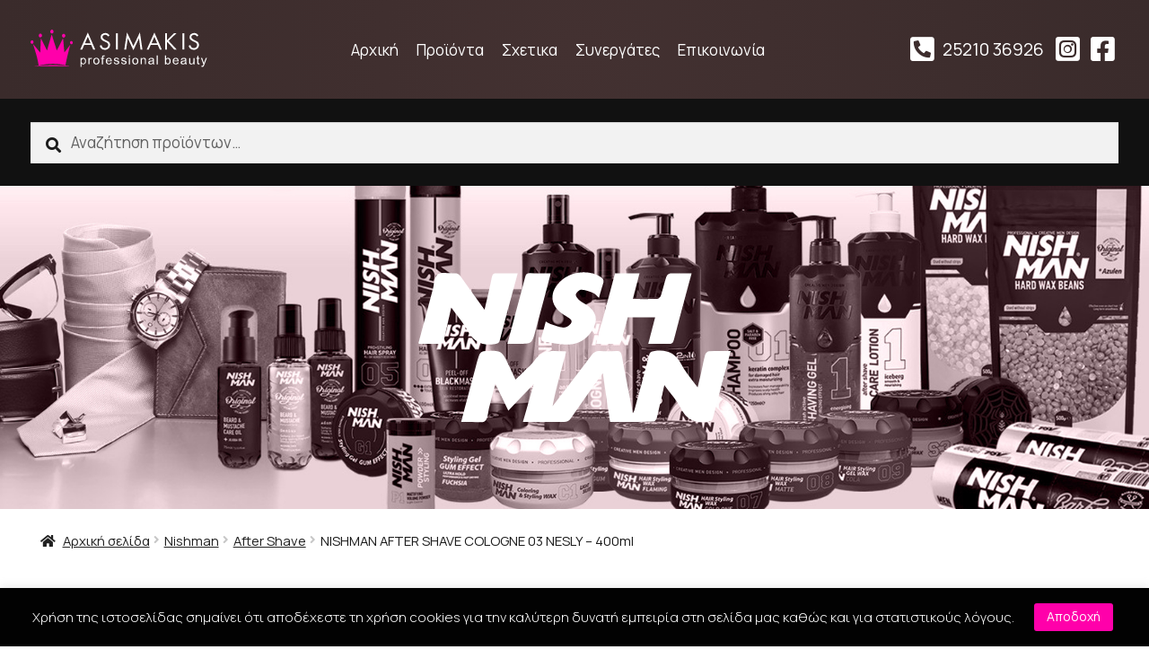

--- FILE ---
content_type: text/html; charset=UTF-8
request_url: https://www.asimakishairshop.com/product/nishman-after-shave-cologne-03-nesly-400ml/
body_size: 21316
content:
<!doctype html>
<html lang="el" prefix="og: https://ogp.me/ns#">
<head>
<meta charset="UTF-8">
<meta name="viewport" content="width=device-width, initial-scale=1, maximum-scale=2.0">
<meta name="description" content="Χονδρική εμπορία ειδών κομμωτικής με προϊόντα των μεγαλύτερων εταιρειών στο χώρο">
<meta name="keywords" content="κομμωτήρια, ειδη κομμωτικής, χονδρική, κομμωτική, προϊόντα κομμωτικής, διανομή, αντιπροσωπεία, ελλάδα, εμπορία, μαλλιά, chopperhead, coiffance, depillia, hairfax">
<link rel="preconnect" href="https://fonts.gstatic.com">
<link href="https://fonts.googleapis.com/css2?family=Manrope:wght@300;400;700&display=swap" rel="stylesheet">
<script src="https://www.asimakishairshop.com/wp-content/themes/asimakis/js/scrollreveal.min.js"></script>
<script>
	window.sr = ScrollReveal();
	if (sr.isSupported()) {
		document.documentElement.classList.add('sr');
	}
</script>
<style>
	[class*=sr-] { visibility: hidden; }
</style>
<link rel="apple-touch-icon" sizes="180x180" href="https://www.asimakishairshop.com/apple-touch-icon.png">
<link rel="icon" type="image/png" sizes="32x32" href="https://www.asimakishairshop.com/favicon-32x32.png">
<link rel="icon" type="image/png" sizes="16x16" href="https://www.asimakishairshop.com/favicon-16x16.png">
<link rel="manifest" href="https://www.asimakishairshop.com/site.webmanifest">
<link rel="mask-icon" href="https://www.asimakishairshop.com/safari-pinned-tab.svg" color="#5bbad5">
<meta name="msapplication-TileColor" content="#2b5797">
<meta name="theme-color" content="#ffffff">

	<script type="text/javascript">function theChampLoadEvent(e){var t=window.onload;if(typeof window.onload!="function"){window.onload=e}else{window.onload=function(){t();e()}}}</script>
		<script type="text/javascript">var theChampDefaultLang = 'el', theChampCloseIconPath = 'https://www.asimakishairshop.com/wp-content/plugins/super-socializer/images/close.png';</script>
		<script>var theChampSiteUrl = 'https://www.asimakishairshop.com', theChampVerified = 0, theChampEmailPopup = 0, heateorSsMoreSharePopupSearchText = 'Search';</script>
			<script> var theChampFBKey = '', theChampFBLang = 'el', theChampFbLikeMycred = 0, theChampSsga = 0, theChampCommentNotification = 0, theChampHeateorFcmRecentComments = 0, theChampFbIosLogin = 0; </script>
				<script> var theChampSharingAjaxUrl = 'https://www.asimakishairshop.com/wp-admin/admin-ajax.php', heateorSsFbMessengerAPI = 'https://www.facebook.com/dialog/send?app_id=595489497242932&display=popup&link=%encoded_post_url%&redirect_uri=%encoded_post_url%',heateorSsWhatsappShareAPI = 'web', heateorSsUrlCountFetched = [], heateorSsSharesText = 'Shares', heateorSsShareText = 'Share', theChampPluginIconPath = 'https://www.asimakishairshop.com/wp-content/plugins/super-socializer/images/logo.png', theChampSaveSharesLocally = 0, theChampHorizontalSharingCountEnable = 0, theChampVerticalSharingCountEnable = 0, theChampSharingOffset = -10, theChampCounterOffset = -10, theChampMobileStickySharingEnabled = 0, heateorSsCopyLinkMessage = "Link copied.";
		var heateorSsVerticalSharingShortUrl = "https://www.asimakishairshop.com/product/nishman-after-shave-cologne-03-nesly-400ml/";		</script>
			<style type="text/css">
						.the_champ_button_instagram span.the_champ_svg,a.the_champ_instagram span.the_champ_svg{background:radial-gradient(circle at 30% 107%,#fdf497 0,#fdf497 5%,#fd5949 45%,#d6249f 60%,#285aeb 90%)}
					.the_champ_horizontal_sharing .the_champ_svg,.heateor_ss_standard_follow_icons_container .the_champ_svg{
					color: #fff;
				border-width: 0px;
		border-style: solid;
		border-color: transparent;
	}
		.the_champ_horizontal_sharing .theChampTCBackground{
		color:#666;
	}
		.the_champ_horizontal_sharing span.the_champ_svg:hover,.heateor_ss_standard_follow_icons_container span.the_champ_svg:hover{
				border-color: transparent;
	}
		.the_champ_vertical_sharing span.the_champ_svg,.heateor_ss_floating_follow_icons_container span.the_champ_svg{
					color: #fff;
				border-width: 0px;
		border-style: solid;
		border-color: transparent;
	}
		.the_champ_vertical_sharing .theChampTCBackground{
		color:#666;
	}
		.the_champ_vertical_sharing span.the_champ_svg:hover,.heateor_ss_floating_follow_icons_container span.the_champ_svg:hover{
						border-color: transparent;
		}
	@media screen and (max-width:783px){.the_champ_vertical_sharing{display:none!important}}</style>
	
<!-- Search Engine Optimization by Rank Math - https://rankmath.com/ -->
<title>NISHMAN AFTER SHAVE COLOGNE 03 NESLY - 400ml - Asimakis Hair Shop</title>
<meta name="description" content="NISHMAN AFTER SHAVE COLOGNE 03 NESLY - 400ml"/>
<meta name="robots" content="follow, index, max-snippet:-1, max-video-preview:-1, max-image-preview:large"/>
<link rel="canonical" href="https://www.asimakishairshop.com/product/nishman-after-shave-cologne-03-nesly-400ml/" />
<meta property="og:locale" content="el_GR" />
<meta property="og:type" content="product" />
<meta property="og:title" content="NISHMAN AFTER SHAVE COLOGNE 03 NESLY - 400ml - Asimakis Hair Shop" />
<meta property="og:description" content="NISHMAN AFTER SHAVE COLOGNE 03 NESLY - 400ml" />
<meta property="og:url" content="https://www.asimakishairshop.com/product/nishman-after-shave-cologne-03-nesly-400ml/" />
<meta property="og:site_name" content="Asimakis Hair Shop" />
<meta property="og:updated_time" content="2025-02-04T14:46:29+02:00" />
<meta property="og:image" content="https://www.asimakishairshop.com/wp-content/uploads/2021/02/Nishman-After-Shave-Cologne-03.jpg" />
<meta property="og:image:secure_url" content="https://www.asimakishairshop.com/wp-content/uploads/2021/02/Nishman-After-Shave-Cologne-03.jpg" />
<meta property="og:image:width" content="1000" />
<meta property="og:image:height" content="1000" />
<meta property="og:image:alt" content="NISHMAN AFTER SHAVE COLOGNE 03 NESLY &#8211; 400ml" />
<meta property="og:image:type" content="image/jpeg" />
<meta property="product:price:amount" content="11" />
<meta property="product:price:currency" content="EUR" />
<meta property="product:availability" content="instock" />
<meta name="twitter:card" content="summary_large_image" />
<meta name="twitter:title" content="NISHMAN AFTER SHAVE COLOGNE 03 NESLY - 400ml - Asimakis Hair Shop" />
<meta name="twitter:description" content="NISHMAN AFTER SHAVE COLOGNE 03 NESLY - 400ml" />
<meta name="twitter:image" content="https://www.asimakishairshop.com/wp-content/uploads/2021/02/Nishman-After-Shave-Cologne-03.jpg" />
<meta name="twitter:label1" content="Price" />
<meta name="twitter:data1" content="&euro;11.00" />
<meta name="twitter:label2" content="Availability" />
<meta name="twitter:data2" content="In stock" />
<script type="application/ld+json" class="rank-math-schema">{"@context":"https://schema.org","@graph":[{"@type":"Organization","@id":"https://www.asimakishairshop.com/#organization","name":"Asimakis Hair Shop | \u0395\u03c0\u03b1\u03b3\u03b3\u03b5\u03bb\u03bc\u03b1\u03c4\u03b9\u03ba\u03ac \u03b5\u03af\u03b4\u03b7 \u03ba\u03bf\u03bc\u03bc\u03c9\u03c4\u03b7\u03c1\u03af\u03bf\u03c5","url":"https://www.asimakishairshop.com","logo":{"@type":"ImageObject","@id":"https://www.asimakishairshop.com/#logo","url":"https://www.asimakishairshop.com/wp-content/uploads/2021/03/asimakis-logo.png","contentUrl":"https://www.asimakishairshop.com/wp-content/uploads/2021/03/asimakis-logo.png","caption":"Asimakis Hair Shop | \u0395\u03c0\u03b1\u03b3\u03b3\u03b5\u03bb\u03bc\u03b1\u03c4\u03b9\u03ba\u03ac \u03b5\u03af\u03b4\u03b7 \u03ba\u03bf\u03bc\u03bc\u03c9\u03c4\u03b7\u03c1\u03af\u03bf\u03c5","inLanguage":"el","width":"600","height":"500"}},{"@type":"WebSite","@id":"https://www.asimakishairshop.com/#website","url":"https://www.asimakishairshop.com","name":"Asimakis Hair Shop | \u0395\u03c0\u03b1\u03b3\u03b3\u03b5\u03bb\u03bc\u03b1\u03c4\u03b9\u03ba\u03ac \u03b5\u03af\u03b4\u03b7 \u03ba\u03bf\u03bc\u03bc\u03c9\u03c4\u03b7\u03c1\u03af\u03bf\u03c5","publisher":{"@id":"https://www.asimakishairshop.com/#organization"},"inLanguage":"el"},{"@type":"ImageObject","@id":"https://www.asimakishairshop.com/wp-content/uploads/2021/02/Nishman-After-Shave-Cologne-03.jpg","url":"https://www.asimakishairshop.com/wp-content/uploads/2021/02/Nishman-After-Shave-Cologne-03.jpg","width":"1000","height":"1000","inLanguage":"el"},{"@type":"ItemPage","@id":"https://www.asimakishairshop.com/product/nishman-after-shave-cologne-03-nesly-400ml/#webpage","url":"https://www.asimakishairshop.com/product/nishman-after-shave-cologne-03-nesly-400ml/","name":"NISHMAN AFTER SHAVE COLOGNE 03 NESLY - 400ml - Asimakis Hair Shop","datePublished":"2021-02-22T18:54:28+02:00","dateModified":"2025-02-04T14:46:29+02:00","isPartOf":{"@id":"https://www.asimakishairshop.com/#website"},"primaryImageOfPage":{"@id":"https://www.asimakishairshop.com/wp-content/uploads/2021/02/Nishman-After-Shave-Cologne-03.jpg"},"inLanguage":"el"},{"@type":"Product","name":"NISHMAN AFTER SHAVE COLOGNE 03 NESLY - 400ml - Asimakis Hair Shop","description":"NISHMAN AFTER SHAVE COLOGNE 03 NESLY - 400ml","category":"Nishman &gt; After Shave","mainEntityOfPage":{"@id":"https://www.asimakishairshop.com/product/nishman-after-shave-cologne-03-nesly-400ml/#webpage"},"image":[{"@type":"ImageObject","url":"https://www.asimakishairshop.com/wp-content/uploads/2021/02/Nishman-After-Shave-Cologne-03.jpg","height":"1000","width":"1000"}],"offers":{"@type":"Offer","price":"11.00","priceCurrency":"EUR","priceValidUntil":"2027-12-31","availability":"http://schema.org/InStock","itemCondition":"NewCondition","url":"https://www.asimakishairshop.com/product/nishman-after-shave-cologne-03-nesly-400ml/","seller":{"@type":"Organization","@id":"https://www.asimakishairshop.com/","name":"Asimakis Hair Shop | \u0395\u03c0\u03b1\u03b3\u03b3\u03b5\u03bb\u03bc\u03b1\u03c4\u03b9\u03ba\u03ac \u03b5\u03af\u03b4\u03b7 \u03ba\u03bf\u03bc\u03bc\u03c9\u03c4\u03b7\u03c1\u03af\u03bf\u03c5","url":"https://www.asimakishairshop.com","logo":"https://www.asimakishairshop.com/wp-content/uploads/2021/03/asimakis-logo.png"}},"@id":"https://www.asimakishairshop.com/product/nishman-after-shave-cologne-03-nesly-400ml/#richSnippet"}]}</script>
<!-- /Rank Math WordPress SEO plugin -->

<link rel='dns-prefetch' href='//www.googletagmanager.com' />
<link rel='dns-prefetch' href='//fonts.googleapis.com' />
<link rel="alternate" type="application/rss+xml" title="Ροή RSS &raquo; Asimakis Hair Shop" href="https://www.asimakishairshop.com/feed/" />
<link rel="alternate" type="application/rss+xml" title="Ροή Σχολίων &raquo; Asimakis Hair Shop" href="https://www.asimakishairshop.com/comments/feed/" />
<link rel="alternate" title="oEmbed (JSON)" type="application/json+oembed" href="https://www.asimakishairshop.com/wp-json/oembed/1.0/embed?url=https%3A%2F%2Fwww.asimakishairshop.com%2Fproduct%2Fnishman-after-shave-cologne-03-nesly-400ml%2F" />
<link rel="alternate" title="oEmbed (XML)" type="text/xml+oembed" href="https://www.asimakishairshop.com/wp-json/oembed/1.0/embed?url=https%3A%2F%2Fwww.asimakishairshop.com%2Fproduct%2Fnishman-after-shave-cologne-03-nesly-400ml%2F&#038;format=xml" />
<style id='wp-img-auto-sizes-contain-inline-css'>
img:is([sizes=auto i],[sizes^="auto," i]){contain-intrinsic-size:3000px 1500px}
/*# sourceURL=wp-img-auto-sizes-contain-inline-css */
</style>

<style id='wp-emoji-styles-inline-css'>

	img.wp-smiley, img.emoji {
		display: inline !important;
		border: none !important;
		box-shadow: none !important;
		height: 1em !important;
		width: 1em !important;
		margin: 0 0.07em !important;
		vertical-align: -0.1em !important;
		background: none !important;
		padding: 0 !important;
	}
/*# sourceURL=wp-emoji-styles-inline-css */
</style>
<link rel='stylesheet' id='wp-block-library-css' href='https://www.asimakishairshop.com/wp-includes/css/dist/block-library/style.min.css?ver=6.9' media='all' />
<style id='global-styles-inline-css'>
:root{--wp--preset--aspect-ratio--square: 1;--wp--preset--aspect-ratio--4-3: 4/3;--wp--preset--aspect-ratio--3-4: 3/4;--wp--preset--aspect-ratio--3-2: 3/2;--wp--preset--aspect-ratio--2-3: 2/3;--wp--preset--aspect-ratio--16-9: 16/9;--wp--preset--aspect-ratio--9-16: 9/16;--wp--preset--color--black: #000000;--wp--preset--color--cyan-bluish-gray: #abb8c3;--wp--preset--color--white: #ffffff;--wp--preset--color--pale-pink: #f78da7;--wp--preset--color--vivid-red: #cf2e2e;--wp--preset--color--luminous-vivid-orange: #ff6900;--wp--preset--color--luminous-vivid-amber: #fcb900;--wp--preset--color--light-green-cyan: #7bdcb5;--wp--preset--color--vivid-green-cyan: #00d084;--wp--preset--color--pale-cyan-blue: #8ed1fc;--wp--preset--color--vivid-cyan-blue: #0693e3;--wp--preset--color--vivid-purple: #9b51e0;--wp--preset--gradient--vivid-cyan-blue-to-vivid-purple: linear-gradient(135deg,rgb(6,147,227) 0%,rgb(155,81,224) 100%);--wp--preset--gradient--light-green-cyan-to-vivid-green-cyan: linear-gradient(135deg,rgb(122,220,180) 0%,rgb(0,208,130) 100%);--wp--preset--gradient--luminous-vivid-amber-to-luminous-vivid-orange: linear-gradient(135deg,rgb(252,185,0) 0%,rgb(255,105,0) 100%);--wp--preset--gradient--luminous-vivid-orange-to-vivid-red: linear-gradient(135deg,rgb(255,105,0) 0%,rgb(207,46,46) 100%);--wp--preset--gradient--very-light-gray-to-cyan-bluish-gray: linear-gradient(135deg,rgb(238,238,238) 0%,rgb(169,184,195) 100%);--wp--preset--gradient--cool-to-warm-spectrum: linear-gradient(135deg,rgb(74,234,220) 0%,rgb(151,120,209) 20%,rgb(207,42,186) 40%,rgb(238,44,130) 60%,rgb(251,105,98) 80%,rgb(254,248,76) 100%);--wp--preset--gradient--blush-light-purple: linear-gradient(135deg,rgb(255,206,236) 0%,rgb(152,150,240) 100%);--wp--preset--gradient--blush-bordeaux: linear-gradient(135deg,rgb(254,205,165) 0%,rgb(254,45,45) 50%,rgb(107,0,62) 100%);--wp--preset--gradient--luminous-dusk: linear-gradient(135deg,rgb(255,203,112) 0%,rgb(199,81,192) 50%,rgb(65,88,208) 100%);--wp--preset--gradient--pale-ocean: linear-gradient(135deg,rgb(255,245,203) 0%,rgb(182,227,212) 50%,rgb(51,167,181) 100%);--wp--preset--gradient--electric-grass: linear-gradient(135deg,rgb(202,248,128) 0%,rgb(113,206,126) 100%);--wp--preset--gradient--midnight: linear-gradient(135deg,rgb(2,3,129) 0%,rgb(40,116,252) 100%);--wp--preset--font-size--small: 14px;--wp--preset--font-size--medium: 23px;--wp--preset--font-size--large: 26px;--wp--preset--font-size--x-large: 42px;--wp--preset--font-size--normal: 16px;--wp--preset--font-size--huge: 37px;--wp--preset--spacing--20: 0.44rem;--wp--preset--spacing--30: 0.67rem;--wp--preset--spacing--40: 1rem;--wp--preset--spacing--50: 1.5rem;--wp--preset--spacing--60: 2.25rem;--wp--preset--spacing--70: 3.38rem;--wp--preset--spacing--80: 5.06rem;--wp--preset--shadow--natural: 6px 6px 9px rgba(0, 0, 0, 0.2);--wp--preset--shadow--deep: 12px 12px 50px rgba(0, 0, 0, 0.4);--wp--preset--shadow--sharp: 6px 6px 0px rgba(0, 0, 0, 0.2);--wp--preset--shadow--outlined: 6px 6px 0px -3px rgb(255, 255, 255), 6px 6px rgb(0, 0, 0);--wp--preset--shadow--crisp: 6px 6px 0px rgb(0, 0, 0);}:where(.is-layout-flex){gap: 0.5em;}:where(.is-layout-grid){gap: 0.5em;}body .is-layout-flex{display: flex;}.is-layout-flex{flex-wrap: wrap;align-items: center;}.is-layout-flex > :is(*, div){margin: 0;}body .is-layout-grid{display: grid;}.is-layout-grid > :is(*, div){margin: 0;}:where(.wp-block-columns.is-layout-flex){gap: 2em;}:where(.wp-block-columns.is-layout-grid){gap: 2em;}:where(.wp-block-post-template.is-layout-flex){gap: 1.25em;}:where(.wp-block-post-template.is-layout-grid){gap: 1.25em;}.has-black-color{color: var(--wp--preset--color--black) !important;}.has-cyan-bluish-gray-color{color: var(--wp--preset--color--cyan-bluish-gray) !important;}.has-white-color{color: var(--wp--preset--color--white) !important;}.has-pale-pink-color{color: var(--wp--preset--color--pale-pink) !important;}.has-vivid-red-color{color: var(--wp--preset--color--vivid-red) !important;}.has-luminous-vivid-orange-color{color: var(--wp--preset--color--luminous-vivid-orange) !important;}.has-luminous-vivid-amber-color{color: var(--wp--preset--color--luminous-vivid-amber) !important;}.has-light-green-cyan-color{color: var(--wp--preset--color--light-green-cyan) !important;}.has-vivid-green-cyan-color{color: var(--wp--preset--color--vivid-green-cyan) !important;}.has-pale-cyan-blue-color{color: var(--wp--preset--color--pale-cyan-blue) !important;}.has-vivid-cyan-blue-color{color: var(--wp--preset--color--vivid-cyan-blue) !important;}.has-vivid-purple-color{color: var(--wp--preset--color--vivid-purple) !important;}.has-black-background-color{background-color: var(--wp--preset--color--black) !important;}.has-cyan-bluish-gray-background-color{background-color: var(--wp--preset--color--cyan-bluish-gray) !important;}.has-white-background-color{background-color: var(--wp--preset--color--white) !important;}.has-pale-pink-background-color{background-color: var(--wp--preset--color--pale-pink) !important;}.has-vivid-red-background-color{background-color: var(--wp--preset--color--vivid-red) !important;}.has-luminous-vivid-orange-background-color{background-color: var(--wp--preset--color--luminous-vivid-orange) !important;}.has-luminous-vivid-amber-background-color{background-color: var(--wp--preset--color--luminous-vivid-amber) !important;}.has-light-green-cyan-background-color{background-color: var(--wp--preset--color--light-green-cyan) !important;}.has-vivid-green-cyan-background-color{background-color: var(--wp--preset--color--vivid-green-cyan) !important;}.has-pale-cyan-blue-background-color{background-color: var(--wp--preset--color--pale-cyan-blue) !important;}.has-vivid-cyan-blue-background-color{background-color: var(--wp--preset--color--vivid-cyan-blue) !important;}.has-vivid-purple-background-color{background-color: var(--wp--preset--color--vivid-purple) !important;}.has-black-border-color{border-color: var(--wp--preset--color--black) !important;}.has-cyan-bluish-gray-border-color{border-color: var(--wp--preset--color--cyan-bluish-gray) !important;}.has-white-border-color{border-color: var(--wp--preset--color--white) !important;}.has-pale-pink-border-color{border-color: var(--wp--preset--color--pale-pink) !important;}.has-vivid-red-border-color{border-color: var(--wp--preset--color--vivid-red) !important;}.has-luminous-vivid-orange-border-color{border-color: var(--wp--preset--color--luminous-vivid-orange) !important;}.has-luminous-vivid-amber-border-color{border-color: var(--wp--preset--color--luminous-vivid-amber) !important;}.has-light-green-cyan-border-color{border-color: var(--wp--preset--color--light-green-cyan) !important;}.has-vivid-green-cyan-border-color{border-color: var(--wp--preset--color--vivid-green-cyan) !important;}.has-pale-cyan-blue-border-color{border-color: var(--wp--preset--color--pale-cyan-blue) !important;}.has-vivid-cyan-blue-border-color{border-color: var(--wp--preset--color--vivid-cyan-blue) !important;}.has-vivid-purple-border-color{border-color: var(--wp--preset--color--vivid-purple) !important;}.has-vivid-cyan-blue-to-vivid-purple-gradient-background{background: var(--wp--preset--gradient--vivid-cyan-blue-to-vivid-purple) !important;}.has-light-green-cyan-to-vivid-green-cyan-gradient-background{background: var(--wp--preset--gradient--light-green-cyan-to-vivid-green-cyan) !important;}.has-luminous-vivid-amber-to-luminous-vivid-orange-gradient-background{background: var(--wp--preset--gradient--luminous-vivid-amber-to-luminous-vivid-orange) !important;}.has-luminous-vivid-orange-to-vivid-red-gradient-background{background: var(--wp--preset--gradient--luminous-vivid-orange-to-vivid-red) !important;}.has-very-light-gray-to-cyan-bluish-gray-gradient-background{background: var(--wp--preset--gradient--very-light-gray-to-cyan-bluish-gray) !important;}.has-cool-to-warm-spectrum-gradient-background{background: var(--wp--preset--gradient--cool-to-warm-spectrum) !important;}.has-blush-light-purple-gradient-background{background: var(--wp--preset--gradient--blush-light-purple) !important;}.has-blush-bordeaux-gradient-background{background: var(--wp--preset--gradient--blush-bordeaux) !important;}.has-luminous-dusk-gradient-background{background: var(--wp--preset--gradient--luminous-dusk) !important;}.has-pale-ocean-gradient-background{background: var(--wp--preset--gradient--pale-ocean) !important;}.has-electric-grass-gradient-background{background: var(--wp--preset--gradient--electric-grass) !important;}.has-midnight-gradient-background{background: var(--wp--preset--gradient--midnight) !important;}.has-small-font-size{font-size: var(--wp--preset--font-size--small) !important;}.has-medium-font-size{font-size: var(--wp--preset--font-size--medium) !important;}.has-large-font-size{font-size: var(--wp--preset--font-size--large) !important;}.has-x-large-font-size{font-size: var(--wp--preset--font-size--x-large) !important;}
/*# sourceURL=global-styles-inline-css */
</style>

<style id='classic-theme-styles-inline-css'>
/*! This file is auto-generated */
.wp-block-button__link{color:#fff;background-color:#32373c;border-radius:9999px;box-shadow:none;text-decoration:none;padding:calc(.667em + 2px) calc(1.333em + 2px);font-size:1.125em}.wp-block-file__button{background:#32373c;color:#fff;text-decoration:none}
/*# sourceURL=/wp-includes/css/classic-themes.min.css */
</style>
<link rel='stylesheet' id='storefront-gutenberg-blocks-css' href='https://www.asimakishairshop.com/wp-content/themes/asimakis/assets/css/base/gutenberg-blocks.css?ver=5.9.2.2' media='all' />
<style id='storefront-gutenberg-blocks-inline-css'>

				.wp-block-button__link:not(.has-text-color) {
					color: #333333;
				}

				.wp-block-button__link:not(.has-text-color):hover,
				.wp-block-button__link:not(.has-text-color):focus,
				.wp-block-button__link:not(.has-text-color):active {
					color: #333333;
				}

				.wp-block-button__link:not(.has-background) {
					background-color: #eeeeee;
				}

				.wp-block-button__link:not(.has-background):hover,
				.wp-block-button__link:not(.has-background):focus,
				.wp-block-button__link:not(.has-background):active {
					border-color: #d5d5d5;
					background-color: #d5d5d5;
				}

				.wp-block-quote footer,
				.wp-block-quote cite,
				.wp-block-quote__citation {
					color: #1c1c1c;
				}

				.wp-block-pullquote cite,
				.wp-block-pullquote footer,
				.wp-block-pullquote__citation {
					color: #1c1c1c;
				}

				.wp-block-image figcaption {
					color: #1c1c1c;
				}

				.wp-block-separator.is-style-dots::before {
					color: #333333;
				}

				.wp-block-file a.wp-block-file__button {
					color: #333333;
					background-color: #eeeeee;
					border-color: #eeeeee;
				}

				.wp-block-file a.wp-block-file__button:hover,
				.wp-block-file a.wp-block-file__button:focus,
				.wp-block-file a.wp-block-file__button:active {
					color: #333333;
					background-color: #d5d5d5;
				}

				.wp-block-code,
				.wp-block-preformatted pre {
					color: #1c1c1c;
				}

				.wp-block-table:not( .has-background ):not( .is-style-stripes ) tbody tr:nth-child(2n) td {
					background-color: #fdfdfd;
				}

				.wp-block-cover .wp-block-cover__inner-container h1:not(.has-text-color),
				.wp-block-cover .wp-block-cover__inner-container h2:not(.has-text-color),
				.wp-block-cover .wp-block-cover__inner-container h3:not(.has-text-color),
				.wp-block-cover .wp-block-cover__inner-container h4:not(.has-text-color),
				.wp-block-cover .wp-block-cover__inner-container h5:not(.has-text-color),
				.wp-block-cover .wp-block-cover__inner-container h6:not(.has-text-color) {
					color: #000000;
				}

				.wc-block-components-price-slider__range-input-progress,
				.rtl .wc-block-components-price-slider__range-input-progress {
					--range-color: #ff00aa;
				}

				/* Target only IE11 */
				@media all and (-ms-high-contrast: none), (-ms-high-contrast: active) {
					.wc-block-components-price-slider__range-input-progress {
						background: #ff00aa;
					}
				}

				.wc-block-components-button:not(.is-link) {
					background-color: #333333;
					color: #ffffff;
				}

				.wc-block-components-button:not(.is-link):hover,
				.wc-block-components-button:not(.is-link):focus,
				.wc-block-components-button:not(.is-link):active {
					background-color: #1a1a1a;
					color: #ffffff;
				}

				.wc-block-components-button:not(.is-link):disabled {
					background-color: #333333;
					color: #ffffff;
				}

				.wc-block-cart__submit-container {
					background-color: #ffffff;
				}

				.wc-block-cart__submit-container::before {
					color: rgba(220,220,220,0.5);
				}

				.wc-block-components-order-summary-item__quantity {
					background-color: #ffffff;
					border-color: #1c1c1c;
					box-shadow: 0 0 0 2px #ffffff;
					color: #1c1c1c;
				}
			
/*# sourceURL=storefront-gutenberg-blocks-inline-css */
</style>
<link rel='stylesheet' id='contact-form-7-css' href='https://www.asimakishairshop.com/wp-content/plugins/contact-form-7/includes/css/styles.css?ver=6.1.4' media='all' />
<link rel='stylesheet' id='cookie-law-info-css' href='https://www.asimakishairshop.com/wp-content/plugins/cookie-law-info/legacy/public/css/cookie-law-info-public.css?ver=3.3.9.1' media='all' />
<link rel='stylesheet' id='cookie-law-info-gdpr-css' href='https://www.asimakishairshop.com/wp-content/plugins/cookie-law-info/legacy/public/css/cookie-law-info-gdpr.css?ver=3.3.9.1' media='all' />
<link rel='stylesheet' id='photoswipe-css' href='https://www.asimakishairshop.com/wp-content/plugins/woocommerce/assets/css/photoswipe/photoswipe.min.css?ver=10.4.3' media='all' />
<link rel='stylesheet' id='photoswipe-default-skin-css' href='https://www.asimakishairshop.com/wp-content/plugins/woocommerce/assets/css/photoswipe/default-skin/default-skin.min.css?ver=10.4.3' media='all' />
<style id='woocommerce-inline-inline-css'>
.woocommerce form .form-row .required { visibility: visible; }
/*# sourceURL=woocommerce-inline-inline-css */
</style>
<link rel='stylesheet' id='ywctm-frontend-css' href='https://www.asimakishairshop.com/wp-content/plugins/yith-woocommerce-catalog-mode/assets/css/frontend.min.css?ver=2.51.0' media='all' />
<style id='ywctm-frontend-inline-css'>
form.cart button.single_add_to_cart_button, .ppc-button-wrapper, .wc-ppcp-paylater-msg__container, form.cart .quantity, table.variations, form.variations_form, .single_variation_wrap .variations_button, .widget.woocommerce.widget_shopping_cart{display: none !important}
/*# sourceURL=ywctm-frontend-inline-css */
</style>
<link rel='stylesheet' id='bootstrap-css' href='https://www.asimakishairshop.com/wp-content/themes/asimakis/css/bootstrap.min.css?ver=6.9' media='all' />
<link rel='stylesheet' id='storefront-style-css' href='https://www.asimakishairshop.com/wp-content/themes/asimakis/style.css?ver=5.9.2.2' media='all' />
<style id='storefront-style-inline-css'>

			.main-navigation ul li a,
			.site-title a,
			ul.menu li a,
			.site-branding h1 a,
			button.menu-toggle,
			button.menu-toggle:hover,
			.handheld-navigation .dropdown-toggle {
				color: #ffffff;
			}

			button.menu-toggle,
			button.menu-toggle:hover {
				border-color: #ffffff;
			}

			.main-navigation ul li a:hover,
			.main-navigation ul li:hover > a,
			.site-title a:hover,
			.site-header ul.menu li.current-menu-item > a {
				color: #ffffff;
			}

			table:not( .has-background ) th {
				background-color: #f8f8f8;
			}

			table:not( .has-background ) tbody td {
				background-color: #fdfdfd;
			}

			table:not( .has-background ) tbody tr:nth-child(2n) td,
			fieldset,
			fieldset legend {
				background-color: #fbfbfb;
			}

			.site-header,
			.secondary-navigation ul ul,
			.main-navigation ul.menu > li.menu-item-has-children:after,
			.secondary-navigation ul.menu ul,
			.storefront-handheld-footer-bar,
			.storefront-handheld-footer-bar ul li > a,
			.storefront-handheld-footer-bar ul li.search .site-search,
			button.menu-toggle,
			button.menu-toggle:hover {
				background-color: #ffffff;
			}

			p.site-description,
			.site-header,
			.storefront-handheld-footer-bar {
				color: #ffffff;
			}

			button.menu-toggle:after,
			button.menu-toggle:before,
			button.menu-toggle span:before {
				background-color: #ffffff;
			}

			h1, h2, h3, h4, h5, h6, .wc-block-grid__product-title {
				color: #333333;
			}

			.widget h1 {
				border-bottom-color: #333333;
			}

			body,
			.secondary-navigation a {
				color: #1c1c1c;
			}

			.widget-area .widget a,
			.hentry .entry-header .posted-on a,
			.hentry .entry-header .post-author a,
			.hentry .entry-header .post-comments a,
			.hentry .entry-header .byline a {
				color: #212121;
			}

			a {
				color: #ff00aa;
			}

			a:focus,
			button:focus,
			.button.alt:focus,
			input:focus,
			textarea:focus,
			input[type="button"]:focus,
			input[type="reset"]:focus,
			input[type="submit"]:focus,
			input[type="email"]:focus,
			input[type="tel"]:focus,
			input[type="url"]:focus,
			input[type="password"]:focus,
			input[type="search"]:focus {
				outline-color: #ff00aa;
			}

			button, input[type="button"], input[type="reset"], input[type="submit"], .button, .widget a.button {
				background-color: #eeeeee;
				border-color: #eeeeee;
				color: #333333;
			}

			button:hover, input[type="button"]:hover, input[type="reset"]:hover, input[type="submit"]:hover, .button:hover, .widget a.button:hover {
				background-color: #d5d5d5;
				border-color: #d5d5d5;
				color: #333333;
			}

			button.alt, input[type="button"].alt, input[type="reset"].alt, input[type="submit"].alt, .button.alt, .widget-area .widget a.button.alt {
				background-color: #333333;
				border-color: #333333;
				color: #ffffff;
			}

			button.alt:hover, input[type="button"].alt:hover, input[type="reset"].alt:hover, input[type="submit"].alt:hover, .button.alt:hover, .widget-area .widget a.button.alt:hover {
				background-color: #1a1a1a;
				border-color: #1a1a1a;
				color: #ffffff;
			}

			.pagination .page-numbers li .page-numbers.current {
				background-color: #e6e6e6;
				color: #121212;
			}

			#comments .comment-list .comment-content .comment-text {
				background-color: #f8f8f8;
			}

			.site-footer {
				background-color: #f0f0f0;
				color: #6d6d6d;
			}

			.site-footer a:not(.button):not(.components-button) {
				color: #333333;
			}

			.site-footer .storefront-handheld-footer-bar a:not(.button):not(.components-button) {
				color: #ffffff;
			}

			.site-footer h1, .site-footer h2, .site-footer h3, .site-footer h4, .site-footer h5, .site-footer h6, .site-footer .widget .widget-title, .site-footer .widget .widgettitle {
				color: #333333;
			}

			.page-template-template-homepage.has-post-thumbnail .type-page.has-post-thumbnail .entry-title {
				color: #000000;
			}

			.page-template-template-homepage.has-post-thumbnail .type-page.has-post-thumbnail .entry-content {
				color: #000000;
			}

			@media screen and ( min-width: 768px ) {
				.secondary-navigation ul.menu a:hover {
					color: #ffffff;
				}

				.secondary-navigation ul.menu a {
					color: #ffffff;
				}

				.main-navigation ul.menu ul.sub-menu,
				.main-navigation ul.nav-menu ul.children {
					background-color: #f0f0f0;
				}

				.site-header {
					border-bottom-color: #f0f0f0;
				}
			}
/*# sourceURL=storefront-style-inline-css */
</style>
<link rel='stylesheet' id='storefront-icons-css' href='https://www.asimakishairshop.com/wp-content/themes/asimakis/assets/css/base/icons.css?ver=5.9.2.2' media='all' />
<link rel='stylesheet' id='storefront-fonts-css' href='https://fonts.googleapis.com/css?family=Source+Sans+Pro%3A400%2C300%2C300italic%2C400italic%2C600%2C700%2C900&#038;subset=latin%2Clatin-ext&#038;ver=5.9.2.2' media='all' />
<link rel='stylesheet' id='storefront-jetpack-widgets-css' href='https://www.asimakishairshop.com/wp-content/themes/asimakis/assets/css/jetpack/widgets.css?ver=5.9.2.2' media='all' />
<link rel='stylesheet' id='the_champ_frontend_css-css' href='https://www.asimakishairshop.com/wp-content/plugins/super-socializer/css/front.css?ver=7.14.5' media='all' />
<link rel='stylesheet' id='storefront-woocommerce-style-css' href='https://www.asimakishairshop.com/wp-content/themes/asimakis/assets/css/woocommerce/woocommerce.css?ver=5.9.2.2' media='all' />
<style id='storefront-woocommerce-style-inline-css'>

			a.cart-contents,
			.site-header-cart .widget_shopping_cart a {
				color: #ffffff;
			}

			a.cart-contents:hover,
			.site-header-cart .widget_shopping_cart a:hover,
			.site-header-cart:hover > li > a {
				color: #ffffff;
			}

			table.cart td.product-remove,
			table.cart td.actions {
				border-top-color: #ffffff;
			}

			.storefront-handheld-footer-bar ul li.cart .count {
				background-color: #ffffff;
				color: #ffffff;
				border-color: #ffffff;
			}

			.woocommerce-tabs ul.tabs li.active a,
			ul.products li.product .price,
			.onsale,
			.wc-block-grid__product-onsale,
			.widget_search form:before,
			.widget_product_search form:before {
				color: #1c1c1c;
			}

			.woocommerce-breadcrumb a,
			a.woocommerce-review-link,
			.product_meta a {
				color: #212121;
			}

			.wc-block-grid__product-onsale,
			.onsale {
				border-color: #1c1c1c;
			}

			.star-rating span:before,
			.quantity .plus, .quantity .minus,
			p.stars a:hover:after,
			p.stars a:after,
			.star-rating span:before,
			#payment .payment_methods li input[type=radio]:first-child:checked+label:before {
				color: #ff00aa;
			}

			.widget_price_filter .ui-slider .ui-slider-range,
			.widget_price_filter .ui-slider .ui-slider-handle {
				background-color: #ff00aa;
			}

			.order_details {
				background-color: #f8f8f8;
			}

			.order_details > li {
				border-bottom: 1px dotted #e3e3e3;
			}

			.order_details:before,
			.order_details:after {
				background: -webkit-linear-gradient(transparent 0,transparent 0),-webkit-linear-gradient(135deg,#f8f8f8 33.33%,transparent 33.33%),-webkit-linear-gradient(45deg,#f8f8f8 33.33%,transparent 33.33%)
			}

			#order_review {
				background-color: #ffffff;
			}

			#payment .payment_methods > li .payment_box,
			#payment .place-order {
				background-color: #fafafa;
			}

			#payment .payment_methods > li:not(.woocommerce-notice) {
				background-color: #f5f5f5;
			}

			#payment .payment_methods > li:not(.woocommerce-notice):hover {
				background-color: #f0f0f0;
			}

			.woocommerce-pagination .page-numbers li .page-numbers.current {
				background-color: #e6e6e6;
				color: #121212;
			}

			.wc-block-grid__product-onsale,
			.onsale,
			.woocommerce-pagination .page-numbers li .page-numbers:not(.current) {
				color: #1c1c1c;
			}

			p.stars a:before,
			p.stars a:hover~a:before,
			p.stars.selected a.active~a:before {
				color: #1c1c1c;
			}

			p.stars.selected a.active:before,
			p.stars:hover a:before,
			p.stars.selected a:not(.active):before,
			p.stars.selected a.active:before {
				color: #ff00aa;
			}

			.single-product div.product .woocommerce-product-gallery .woocommerce-product-gallery__trigger {
				background-color: #eeeeee;
				color: #333333;
			}

			.single-product div.product .woocommerce-product-gallery .woocommerce-product-gallery__trigger:hover {
				background-color: #d5d5d5;
				border-color: #d5d5d5;
				color: #333333;
			}

			.button.added_to_cart:focus,
			.button.wc-forward:focus {
				outline-color: #ff00aa;
			}

			.added_to_cart,
			.site-header-cart .widget_shopping_cart a.button,
			.wc-block-grid__products .wc-block-grid__product .wp-block-button__link {
				background-color: #eeeeee;
				border-color: #eeeeee;
				color: #333333;
			}

			.added_to_cart:hover,
			.site-header-cart .widget_shopping_cart a.button:hover,
			.wc-block-grid__products .wc-block-grid__product .wp-block-button__link:hover {
				background-color: #d5d5d5;
				border-color: #d5d5d5;
				color: #333333;
			}

			.added_to_cart.alt, .added_to_cart, .widget a.button.checkout {
				background-color: #333333;
				border-color: #333333;
				color: #ffffff;
			}

			.added_to_cart.alt:hover, .added_to_cart:hover, .widget a.button.checkout:hover {
				background-color: #1a1a1a;
				border-color: #1a1a1a;
				color: #ffffff;
			}

			.button.loading {
				color: #eeeeee;
			}

			.button.loading:hover {
				background-color: #eeeeee;
			}

			.button.loading:after {
				color: #333333;
			}

			@media screen and ( min-width: 768px ) {
				.site-header-cart .widget_shopping_cart,
				.site-header .product_list_widget li .quantity {
					color: #ffffff;
				}

				.site-header-cart .widget_shopping_cart .buttons,
				.site-header-cart .widget_shopping_cart .total {
					background-color: #f5f5f5;
				}

				.site-header-cart .widget_shopping_cart {
					background-color: #f0f0f0;
				}
			}
				.storefront-product-pagination a {
					color: #1c1c1c;
					background-color: #ffffff;
				}
				.storefront-sticky-add-to-cart {
					color: #1c1c1c;
					background-color: #ffffff;
				}

				.storefront-sticky-add-to-cart a:not(.button) {
					color: #ffffff;
				}
/*# sourceURL=storefront-woocommerce-style-inline-css */
</style>
<link rel='stylesheet' id='storefront-woocommerce-brands-style-css' href='https://www.asimakishairshop.com/wp-content/themes/asimakis/assets/css/woocommerce/extensions/brands.css?ver=5.9.2.2' media='all' />
<script src="https://www.asimakishairshop.com/wp-includes/js/jquery/jquery.min.js?ver=3.7.1" id="jquery-core-js"></script>
<script src="https://www.asimakishairshop.com/wp-includes/js/jquery/jquery-migrate.min.js?ver=3.4.1" id="jquery-migrate-js"></script>
<script id="cookie-law-info-js-extra">
var Cli_Data = {"nn_cookie_ids":[],"cookielist":[],"non_necessary_cookies":[],"ccpaEnabled":"","ccpaRegionBased":"","ccpaBarEnabled":"","strictlyEnabled":["necessary","obligatoire"],"ccpaType":"gdpr","js_blocking":"1","custom_integration":"","triggerDomRefresh":"","secure_cookies":""};
var cli_cookiebar_settings = {"animate_speed_hide":"500","animate_speed_show":"500","background":"#020202","border":"#b1a6a6c2","border_on":"","button_1_button_colour":"#ff00aa","button_1_button_hover":"#cc0088","button_1_link_colour":"#fff","button_1_as_button":"1","button_1_new_win":"","button_2_button_colour":"#333","button_2_button_hover":"#292929","button_2_link_colour":"#444","button_2_as_button":"","button_2_hidebar":"","button_3_button_colour":"#3566bb","button_3_button_hover":"#2a5296","button_3_link_colour":"#fff","button_3_as_button":"1","button_3_new_win":"","button_4_button_colour":"#000","button_4_button_hover":"#000000","button_4_link_colour":"#333333","button_4_as_button":"","button_7_button_colour":"#61a229","button_7_button_hover":"#4e8221","button_7_link_colour":"#fff","button_7_as_button":"1","button_7_new_win":"","font_family":"inherit","header_fix":"","notify_animate_hide":"","notify_animate_show":"","notify_div_id":"#cookie-law-info-bar","notify_position_horizontal":"right","notify_position_vertical":"bottom","scroll_close":"","scroll_close_reload":"","accept_close_reload":"","reject_close_reload":"","showagain_tab":"","showagain_background":"#fff","showagain_border":"#000","showagain_div_id":"#cookie-law-info-again","showagain_x_position":"100px","text":"#ffffff","show_once_yn":"","show_once":"10000","logging_on":"","as_popup":"","popup_overlay":"1","bar_heading_text":"","cookie_bar_as":"banner","popup_showagain_position":"bottom-right","widget_position":"left"};
var log_object = {"ajax_url":"https://www.asimakishairshop.com/wp-admin/admin-ajax.php"};
//# sourceURL=cookie-law-info-js-extra
</script>
<script src="https://www.asimakishairshop.com/wp-content/plugins/cookie-law-info/legacy/public/js/cookie-law-info-public.js?ver=3.3.9.1" id="cookie-law-info-js"></script>
<script src="https://www.asimakishairshop.com/wp-content/plugins/woocommerce/assets/js/flexslider/jquery.flexslider.min.js?ver=2.7.2-wc.10.4.3" id="wc-flexslider-js" defer data-wp-strategy="defer"></script>
<script src="https://www.asimakishairshop.com/wp-content/plugins/woocommerce/assets/js/photoswipe/photoswipe.min.js?ver=4.1.1-wc.10.4.3" id="wc-photoswipe-js" defer data-wp-strategy="defer"></script>
<script src="https://www.asimakishairshop.com/wp-content/plugins/woocommerce/assets/js/photoswipe/photoswipe-ui-default.min.js?ver=4.1.1-wc.10.4.3" id="wc-photoswipe-ui-default-js" defer data-wp-strategy="defer"></script>
<script id="wc-single-product-js-extra">
var wc_single_product_params = {"i18n_required_rating_text":"\u03a0\u03b1\u03c1\u03b1\u03ba\u03b1\u03bb\u03bf\u03cd\u03bc\u03b5, \u03b5\u03c0\u03b9\u03bb\u03ad\u03be\u03c4\u03b5 \u03bc\u03af\u03b1 \u03b2\u03b1\u03b8\u03bc\u03bf\u03bb\u03bf\u03b3\u03af\u03b1","i18n_rating_options":["1 \u03b1\u03c0\u03cc 5 \u03b1\u03c3\u03c4\u03ad\u03c1\u03b9\u03b1","2 \u03b1\u03c0\u03cc 5 \u03b1\u03c3\u03c4\u03ad\u03c1\u03b9\u03b1","3 \u03b1\u03c0\u03cc 5 \u03b1\u03c3\u03c4\u03ad\u03c1\u03b9\u03b1","4 \u03b1\u03c0\u03cc 5 \u03b1\u03c3\u03c4\u03ad\u03c1\u03b9\u03b1","5 \u03b1\u03c0\u03cc 5 \u03b1\u03c3\u03c4\u03ad\u03c1\u03b9\u03b1"],"i18n_product_gallery_trigger_text":"View full-screen image gallery","review_rating_required":"no","flexslider":{"rtl":false,"animation":"slide","smoothHeight":true,"directionNav":false,"controlNav":"thumbnails","slideshow":false,"animationSpeed":500,"animationLoop":false,"allowOneSlide":false},"zoom_enabled":"","zoom_options":[],"photoswipe_enabled":"1","photoswipe_options":{"shareEl":false,"closeOnScroll":false,"history":false,"hideAnimationDuration":0,"showAnimationDuration":0},"flexslider_enabled":"1"};
//# sourceURL=wc-single-product-js-extra
</script>
<script src="https://www.asimakishairshop.com/wp-content/plugins/woocommerce/assets/js/frontend/single-product.min.js?ver=10.4.3" id="wc-single-product-js" defer data-wp-strategy="defer"></script>
<script src="https://www.asimakishairshop.com/wp-content/plugins/woocommerce/assets/js/jquery-blockui/jquery.blockUI.min.js?ver=2.7.0-wc.10.4.3" id="wc-jquery-blockui-js" defer data-wp-strategy="defer"></script>
<script src="https://www.asimakishairshop.com/wp-content/plugins/woocommerce/assets/js/js-cookie/js.cookie.min.js?ver=2.1.4-wc.10.4.3" id="wc-js-cookie-js" defer data-wp-strategy="defer"></script>
<script id="woocommerce-js-extra">
var woocommerce_params = {"ajax_url":"/wp-admin/admin-ajax.php","wc_ajax_url":"/?wc-ajax=%%endpoint%%","i18n_password_show":"\u0395\u03bc\u03c6\u03ac\u03bd\u03b9\u03c3\u03b7 \u03c3\u03c5\u03bd\u03b8\u03b7\u03bc\u03b1\u03c4\u03b9\u03ba\u03bf\u03cd","i18n_password_hide":"\u0391\u03c0\u03cc\u03ba\u03c1\u03c5\u03c8\u03b7 \u03c3\u03c5\u03bd\u03b8\u03b7\u03bc\u03b1\u03c4\u03b9\u03ba\u03bf\u03cd"};
//# sourceURL=woocommerce-js-extra
</script>
<script src="https://www.asimakishairshop.com/wp-content/plugins/woocommerce/assets/js/frontend/woocommerce.min.js?ver=10.4.3" id="woocommerce-js" defer data-wp-strategy="defer"></script>

<!-- Google tag (gtag.js) snippet added by Site Kit -->
<!-- Google Analytics snippet added by Site Kit -->
<script src="https://www.googletagmanager.com/gtag/js?id=G-5DL3R2LRNW" id="google_gtagjs-js" async></script>
<script id="google_gtagjs-js-after">
window.dataLayer = window.dataLayer || [];function gtag(){dataLayer.push(arguments);}
gtag("set","linker",{"domains":["www.asimakishairshop.com"]});
gtag("js", new Date());
gtag("set", "developer_id.dZTNiMT", true);
gtag("config", "G-5DL3R2LRNW");
//# sourceURL=google_gtagjs-js-after
</script>
<link rel="https://api.w.org/" href="https://www.asimakishairshop.com/wp-json/" /><link rel="alternate" title="JSON" type="application/json" href="https://www.asimakishairshop.com/wp-json/wp/v2/product/208" /><link rel="EditURI" type="application/rsd+xml" title="RSD" href="https://www.asimakishairshop.com/xmlrpc.php?rsd" />
<meta name="generator" content="WordPress 6.9" />
<link rel='shortlink' href='https://www.asimakishairshop.com/?p=208' />
<meta name="generator" content="Site Kit by Google 1.168.0" />	<noscript><style>.woocommerce-product-gallery{ opacity: 1 !important; }</style></noscript>
	
<!-- Google Tag Manager snippet added by Site Kit -->
<script>
			( function( w, d, s, l, i ) {
				w[l] = w[l] || [];
				w[l].push( {'gtm.start': new Date().getTime(), event: 'gtm.js'} );
				var f = d.getElementsByTagName( s )[0],
					j = d.createElement( s ), dl = l != 'dataLayer' ? '&l=' + l : '';
				j.async = true;
				j.src = 'https://www.googletagmanager.com/gtm.js?id=' + i + dl;
				f.parentNode.insertBefore( j, f );
			} )( window, document, 'script', 'dataLayer', 'GTM-KDJZ44M' );
			
</script>

<!-- End Google Tag Manager snippet added by Site Kit -->
<link rel='stylesheet' id='wc-blocks-style-css' href='https://www.asimakishairshop.com/wp-content/plugins/woocommerce/assets/client/blocks/wc-blocks.css?ver=wc-10.4.3' media='all' />
</head>

<body class="wp-singular product-template-default single single-product postid-208 wp-embed-responsive wp-theme-asimakis theme-asimakis woocommerce woocommerce-page woocommerce-no-js storefront-secondary-navigation storefront-align-wide left-sidebar woocommerce-active">

		<!-- Google Tag Manager (noscript) snippet added by Site Kit -->
		<noscript>
			<iframe src="https://www.googletagmanager.com/ns.html?id=GTM-KDJZ44M" height="0" width="0" style="display:none;visibility:hidden"></iframe>
		</noscript>
		<!-- End Google Tag Manager (noscript) snippet added by Site Kit -->
		

	

	<header class="header">
		<div class="container">
			<a class="logo-header" href="https://www.asimakishairshop.com">
				<img src="https://www.asimakishairshop.com/wp-content/themes/asimakis/img/asimakis_logo.svg" alt="Asimakis Logo">
			</a>
			<a class="mobile-menu-toggle"><span></span></a>
			<div class="navbar-wrapper">
				<div>
					<div>
						<img class="logo" src="https://www.asimakishairshop.com/wp-content/themes/asimakis/img/asimakis_logo.svg" alt="Asimakis Hair Shop">
						<ul id="menu-top-menu" class="navbar-nav"><li itemscope="itemscope" itemtype="https://www.schema.org/SiteNavigationElement" id="menu-item-53" class="menu-item menu-item-type-custom menu-item-object-custom menu-item-home menu-item-53 nav-item"><a title="Αρχική" href="https://www.asimakishairshop.com" class="nav-link">Αρχική</a></li>
<li itemscope="itemscope" itemtype="https://www.schema.org/SiteNavigationElement" id="menu-item-48" class="menu-item menu-item-type-post_type menu-item-object-page current_page_parent menu-item-48 nav-item"><a title="Προϊόντα" href="https://www.asimakishairshop.com/shop/" class="nav-link">Προϊόντα</a></li>
<li itemscope="itemscope" itemtype="https://www.schema.org/SiteNavigationElement" id="menu-item-54" class="menu-item menu-item-type-post_type menu-item-object-page menu-item-54 nav-item"><a title="Σχετικα" href="https://www.asimakishairshop.com/about-us/" class="nav-link">Σχετικα</a></li>
<li itemscope="itemscope" itemtype="https://www.schema.org/SiteNavigationElement" id="menu-item-705" class="menu-item menu-item-type-taxonomy menu-item-object-category menu-item-705 nav-item"><a title="Συνεργάτες" href="https://www.asimakishairshop.com/affiliates/" class="nav-link">Συνεργάτες</a></li>
<li itemscope="itemscope" itemtype="https://www.schema.org/SiteNavigationElement" id="menu-item-57" class="menu-item menu-item-type-post_type menu-item-object-page menu-item-57 nav-item"><a title="Επικοινωνία" href="https://www.asimakishairshop.com/contact/" class="nav-link">Επικοινωνία</a></li>
</ul>											</div>
					<a class="mobile-menu-toggle-close"></a>
				</div>
			</div>
			<div class="d-none d-xl-flex navbar-social">
				<span class="phone mr-2"><i class="fas fa-phone-square-alt"></i> 25210 36926</span>
<div>
	<a class="instagram" href="https://www.instagram.com" target="_blank"><i class="fab fa-instagram-square"></i><small>Instagram</small></a>
	<a class="facebook" href="https://www.facebook.com"><i class="fab fa-facebook-square"></i><small>Facebook</small></a>
</div>
			</div>
		</div>
		<div class="d-xl-none navbar-social navbar-outer">
			<div class="container d-flex py-2">
				<span class="phone mr-2"><i class="fas fa-phone-square-alt"></i> 25210 36926</span>
<div>
	<a class="instagram" href="https://www.instagram.com" target="_blank"><i class="fab fa-instagram-square"></i><small>Instagram</small></a>
	<a class="facebook" href="https://www.facebook.com"><i class="fab fa-facebook-square"></i><small>Facebook</small></a>
</div>
			</div>
		</div>
	</header>

				<div class="top-search">
				<div class="container py-sm-4">
					<div class="widget woocommerce widget_product_search"><form role="search" method="get" class="woocommerce-product-search" action="https://www.asimakishairshop.com/">
	<label class="screen-reader-text" for="woocommerce-product-search-field-0">Αναζήτηση για:</label>
	<input type="search" id="woocommerce-product-search-field-0" class="search-field" placeholder="Αναζήτηση προϊόντων&hellip;" value="" name="s" />
	<button type="submit" value="Αναζήτηση">Αναζήτηση</button>
	<input type="hidden" name="post_type" value="product" />
</form>
</div>				</div>
			</div>
			
		
	<div id="content" class="site-content" tabindex="-1">

				<div class="product-cat-section">
				<div class="page-section page-product-banner bg-black">
	<div class="section-bg" style="background-image:url(https://www.asimakishairshop.com/wp-content/uploads/2021/07/NISHMAN-TOP-BANNER-TELIKO.jpg);background-position:bottom center"></div>
	<div class="container-sm">
				<a href="https://www.asimakishairshop.com/product-category/nishman/">
			<img class="product-cat-logo" src="https://www.asimakishairshop.com/wp-content/uploads/2021/01/nishman.svg" alt="NISHMAN AFTER SHAVE COLOGNE 03 NESLY &#8211; 400ml">
		</a>
	</div>
</div>
			</div>
		


<div class="col-full">
	<div class="storefront-breadcrumb"><div class="col-full"><nav class="woocommerce-breadcrumb"><a href="https://www.asimakishairshop.com">Αρχική σελίδα</a><span class="breadcrumb-separator"> / </span><a href="https://www.asimakishairshop.com/product-category/nishman/">Nishman</a><span class="breadcrumb-separator"> / </span><a href="https://www.asimakishairshop.com/product-category/nishman/after-shave/">After Shave</a><span class="breadcrumb-separator"> / </span>NISHMAN AFTER SHAVE COLOGNE 03 NESLY &#8211; 400ml</nav></div></div>		<div id="primary" class="content-area">
			<main id="main" class="site-main" role="main">
		
					
			<div class="woocommerce-notices-wrapper"></div><div id="product-208" class="product type-product post-208 status-publish first instock product_cat-after-shave has-post-thumbnail shipping-taxable purchasable product-type-simple">

	<div class="woocommerce-product-gallery woocommerce-product-gallery--with-images woocommerce-product-gallery--columns-4 images" data-columns="4" style="opacity: 0; transition: opacity .25s ease-in-out;">
	<div class="woocommerce-product-gallery__wrapper">
		<div data-thumb="https://www.asimakishairshop.com/wp-content/uploads/2021/02/Nishman-After-Shave-Cologne-03-100x100.jpg" data-thumb-alt="NISHMAN AFTER SHAVE COLOGNE 03 NESLY - 400ml" data-thumb-srcset="https://www.asimakishairshop.com/wp-content/uploads/2021/02/Nishman-After-Shave-Cologne-03-100x100.jpg 100w, https://www.asimakishairshop.com/wp-content/uploads/2021/02/Nishman-After-Shave-Cologne-03-300x300.jpg 300w, https://www.asimakishairshop.com/wp-content/uploads/2021/02/Nishman-After-Shave-Cologne-03-150x150.jpg 150w, https://www.asimakishairshop.com/wp-content/uploads/2021/02/Nishman-After-Shave-Cologne-03-768x768.jpg 768w, https://www.asimakishairshop.com/wp-content/uploads/2021/02/Nishman-After-Shave-Cologne-03-324x324.jpg 324w, https://www.asimakishairshop.com/wp-content/uploads/2021/02/Nishman-After-Shave-Cologne-03-416x416.jpg 416w, https://www.asimakishairshop.com/wp-content/uploads/2021/02/Nishman-After-Shave-Cologne-03.jpg 1000w"  data-thumb-sizes="(max-width: 100px) 100vw, 100px" class="woocommerce-product-gallery__image"><a href="https://www.asimakishairshop.com/wp-content/uploads/2021/02/Nishman-After-Shave-Cologne-03.jpg"><img width="416" height="416" src="https://www.asimakishairshop.com/wp-content/uploads/2021/02/Nishman-After-Shave-Cologne-03-416x416.jpg" class="wp-post-image" alt="NISHMAN AFTER SHAVE COLOGNE 03 NESLY - 400ml" data-caption="" data-src="https://www.asimakishairshop.com/wp-content/uploads/2021/02/Nishman-After-Shave-Cologne-03.jpg" data-large_image="https://www.asimakishairshop.com/wp-content/uploads/2021/02/Nishman-After-Shave-Cologne-03.jpg" data-large_image_width="1000" data-large_image_height="1000" decoding="async" fetchpriority="high" srcset="https://www.asimakishairshop.com/wp-content/uploads/2021/02/Nishman-After-Shave-Cologne-03-416x416.jpg 416w, https://www.asimakishairshop.com/wp-content/uploads/2021/02/Nishman-After-Shave-Cologne-03-300x300.jpg 300w, https://www.asimakishairshop.com/wp-content/uploads/2021/02/Nishman-After-Shave-Cologne-03-150x150.jpg 150w, https://www.asimakishairshop.com/wp-content/uploads/2021/02/Nishman-After-Shave-Cologne-03-768x768.jpg 768w, https://www.asimakishairshop.com/wp-content/uploads/2021/02/Nishman-After-Shave-Cologne-03-324x324.jpg 324w, https://www.asimakishairshop.com/wp-content/uploads/2021/02/Nishman-After-Shave-Cologne-03-100x100.jpg 100w, https://www.asimakishairshop.com/wp-content/uploads/2021/02/Nishman-After-Shave-Cologne-03.jpg 1000w" sizes="(max-width: 416px) 100vw, 416px" /></a></div>	</div>
</div>

	<div class="summary entry-summary">
		<div class="container-sm ml-0">
		<h1 class="product_title entry-title">NISHMAN AFTER SHAVE COLOGNE 03 NESLY &#8211; 400ml</h1><p class="price"><span class="woocommerce-Price-amount amount"><bdi><span class="woocommerce-Price-currencySymbol">&euro;</span>11.00</bdi></span></p>

	
	<form class="cart" action="https://www.asimakishairshop.com/product/nishman-after-shave-cologne-03-nesly-400ml/" method="post" enctype='multipart/form-data'>
		
			<div class="quantity">
				<label class="screen-reader-text" for="quantity_696328d0808b7">NISHMAN AFTER SHAVE COLOGNE 03 NESLY - 400ml ποσότητα</label>
		<input
			type="number"
			id="quantity_696328d0808b7"
			class="input-text qty text"
			step="1"
			min="1"
			max=""
			name="quantity"
			value="1"
			title="Qty"
			size="4"
			placeholder=""
			inputmode="numeric" />
			</div>
	
		<button type="submit" name="add-to-cart" value="208" class="single_add_to_cart_button button alt">Προσθήκη στο καλάθι</button>

			</form>

	
<div style="clear:both"></div><div style='clear:both'></div><div  class='the_champ_sharing_container the_champ_horizontal_sharing' data-super-socializer-href="https://www.asimakishairshop.com/product/nishman-after-shave-cologne-03-nesly-400ml/"><div class='the_champ_sharing_title' style="font-weight:bold" ></div><div class="the_champ_sharing_ul"><a aria-label="Facebook" class="the_champ_facebook" href="https://www.facebook.com/sharer/sharer.php?u=https%3A%2F%2Fwww.asimakishairshop.com%2Fproduct%2Fnishman-after-shave-cologne-03-nesly-400ml%2F" title="Facebook" rel="nofollow noopener" target="_blank" style="font-size:24px!important;box-shadow:none;display:inline-block;vertical-align:middle"><span class="the_champ_svg" style="background-color:#0765FE;width:70px;height:30px;border-radius:5px;display:inline-block;opacity:1;float:left;font-size:24px;box-shadow:none;display:inline-block;font-size:16px;padding:0 4px;vertical-align:middle;background-repeat:repeat;overflow:hidden;padding:0;cursor:pointer;box-sizing:content-box"><svg style="display:block;" focusable="false" aria-hidden="true" xmlns="http://www.w3.org/2000/svg" width="100%" height="100%" viewBox="0 0 32 32"><path fill="#fff" d="M28 16c0-6.627-5.373-12-12-12S4 9.373 4 16c0 5.628 3.875 10.35 9.101 11.647v-7.98h-2.474V16H13.1v-1.58c0-4.085 1.849-5.978 5.859-5.978.76 0 2.072.15 2.608.298v3.325c-.283-.03-.775-.045-1.386-.045-1.967 0-2.728.745-2.728 2.683V16h3.92l-.673 3.667h-3.247v8.245C23.395 27.195 28 22.135 28 16Z"></path></svg></span></a><a aria-label="Twitter" class="the_champ_button_twitter" href="https://twitter.com/intent/tweet?text=NISHMAN%20AFTER%20SHAVE%20COLOGNE%2003%20NESLY%20-%20400ml&url=https%3A%2F%2Fwww.asimakishairshop.com%2Fproduct%2Fnishman-after-shave-cologne-03-nesly-400ml%2F" title="Twitter" rel="nofollow noopener" target="_blank" style="font-size:24px!important;box-shadow:none;display:inline-block;vertical-align:middle"><span class="the_champ_svg the_champ_s__default the_champ_s_twitter" style="background-color:#55acee;width:70px;height:30px;border-radius:5px;display:inline-block;opacity:1;float:left;font-size:24px;box-shadow:none;display:inline-block;font-size:16px;padding:0 4px;vertical-align:middle;background-repeat:repeat;overflow:hidden;padding:0;cursor:pointer;box-sizing:content-box"><svg style="display:block;" focusable="false" aria-hidden="true" xmlns="http://www.w3.org/2000/svg" width="100%" height="100%" viewBox="-4 -4 39 39"><path d="M28 8.557a9.913 9.913 0 0 1-2.828.775 4.93 4.93 0 0 0 2.166-2.725 9.738 9.738 0 0 1-3.13 1.194 4.92 4.92 0 0 0-3.593-1.55 4.924 4.924 0 0 0-4.794 6.049c-4.09-.21-7.72-2.17-10.15-5.15a4.942 4.942 0 0 0-.665 2.477c0 1.71.87 3.214 2.19 4.1a4.968 4.968 0 0 1-2.23-.616v.06c0 2.39 1.7 4.38 3.952 4.83-.414.115-.85.174-1.297.174-.318 0-.626-.03-.928-.086a4.935 4.935 0 0 0 4.6 3.42 9.893 9.893 0 0 1-6.114 2.107c-.398 0-.79-.023-1.175-.068a13.953 13.953 0 0 0 7.55 2.213c9.056 0 14.01-7.507 14.01-14.013 0-.213-.005-.426-.015-.637.96-.695 1.795-1.56 2.455-2.55z" fill="#fff"></path></svg></span></a><a aria-label="Pinterest" class="the_champ_button_pinterest" href="https://www.asimakishairshop.com/product/nishman-after-shave-cologne-03-nesly-400ml/" onclick="event.preventDefault();javascript:void((function(){var e=document.createElement('script');e.setAttribute('type','text/javascript');e.setAttribute('charset','UTF-8');e.setAttribute('src','//assets.pinterest.com/js/pinmarklet.js?r='+Math.random()*99999999);document.body.appendChild(e)})());" title="Pinterest" rel="noopener" style="font-size:24px!important;box-shadow:none;display:inline-block;vertical-align:middle"><span class="the_champ_svg the_champ_s__default the_champ_s_pinterest" style="background-color:#cc2329;width:70px;height:30px;border-radius:5px;display:inline-block;opacity:1;float:left;font-size:24px;box-shadow:none;display:inline-block;font-size:16px;padding:0 4px;vertical-align:middle;background-repeat:repeat;overflow:hidden;padding:0;cursor:pointer;box-sizing:content-box"><svg style="display:block;" focusable="false" aria-hidden="true" xmlns="http://www.w3.org/2000/svg" width="100%" height="100%" viewBox="-2 -2 35 35"><path fill="#fff" d="M16.539 4.5c-6.277 0-9.442 4.5-9.442 8.253 0 2.272.86 4.293 2.705 5.046.303.125.574.005.662-.33.061-.231.205-.816.27-1.06.088-.331.053-.447-.191-.736-.532-.627-.873-1.439-.873-2.591 0-3.338 2.498-6.327 6.505-6.327 3.548 0 5.497 2.168 5.497 5.062 0 3.81-1.686 7.025-4.188 7.025-1.382 0-2.416-1.142-2.085-2.545.397-1.674 1.166-3.48 1.166-4.689 0-1.081-.581-1.983-1.782-1.983-1.413 0-2.548 1.462-2.548 3.419 0 1.247.421 2.091.421 2.091l-1.699 7.199c-.505 2.137-.076 4.755-.039 5.019.021.158.223.196.314.077.13-.17 1.813-2.247 2.384-4.324.162-.587.929-3.631.929-3.631.46.876 1.801 1.646 3.227 1.646 4.247 0 7.128-3.871 7.128-9.053.003-3.918-3.317-7.568-8.361-7.568z"/></svg></span></a></div></div><div style='clear:both'></div><div style="clear:both"></div>		<p><strong>NISHMAN AFTER SHAVE COLOGNE 03 NESLY &#8211; 400ml</strong></p>
<p>Χαρακτηριστικά Προϊόντος:</p>
<ul>
<li>    NISHMAN After Shave Cologne &#8211; Nesly</li>
<li>    Ευεργετικό για το δέρμα</li>
<li>    Για καθημερινή χρήση</li>
<li>    Αναζωογονεί και δροσίζει την επιδερμίδα</li>
<li>    Άρωμα: Γλυκή βανίλια</li>
<li>    Περιεκτικότητα: 400 ml</li>
</ul>
<p><a href="https://solv.gr/product/nishman-after-shave-cologne-03-nesly-400ml/" target="_blank" rel="noopener">Δείτε στην ιστοσελίδα λιανικής</a></p>

		<button type="button" class="btn btn-main mt-4" data-toggle="modal" data-target=".contactModal">
  		Επικοινωνήστε μαζί μας
		</button>
		</div>
	</div>

	</div>
<hr class="my-5">
<div class="recent-products">
	<div class="col-full pb-5">
		<div class="container-sm text-center p-5">
			<img class="maxw-48 mb-3" src="https://www.asimakishairshop.com/wp-content/themes/asimakis/img/asimakis_logo_sm.svg" alt="Asimakis Responsive Logo">
			<h3 class="text-link mb-2">Νέα προϊόντα</h3>
		</div>
			
			<div class="swiper-container">
				 <div class="swiper-wrapper">
					 						 					 <div class="swiper-slide">
						 <a href="https://www.asimakishairshop.com/product/myom-supreme-blond-white-powder-bleach-1500gr/">
			    		<img src="https://www.asimakishairshop.com/wp-content/uploads/2025/10/myom-whita-blonde-supreme-powder-bleach-3x500gr.jpg" data-id="1902" alt="Myom Supreme Blond White Powder Bleach 1500gr">
							<span>Myom Supreme Blond White Powder Bleach 1500gr</span>
						 </a>
					 </div>
				 							 					 <div class="swiper-slide">
						 <a href="https://www.asimakishairshop.com/product/myom-glossy-dry-oil-150ml/">
			    		<img src="https://www.asimakishairshop.com/wp-content/uploads/2025/10/myom-glossy-dry-oil-150ml.jpg" data-id="1900" alt="Myom Glossy Dry Oil 150ml">
							<span>Myom Glossy Dry Oil 150ml</span>
						 </a>
					 </div>
				 							 					 <div class="swiper-slide">
						 <a href="https://www.asimakishairshop.com/product/myom-biomater-rejuvenating-scalp-fluid-250ml/">
			    		<img src="https://www.asimakishairshop.com/wp-content/uploads/2025/10/myom-rejuvenating-scalp-fluid-250ml.jpg" data-id="1898" alt="Myom Biomater Rejuvenating Scalp Fluid 250ml">
							<span>Myom Biomater Rejuvenating Scalp Fluid 250ml</span>
						 </a>
					 </div>
				 							 					 <div class="swiper-slide">
						 <a href="https://www.asimakishairshop.com/product/myom-biomater-balancing-shampoo-greasy-scalp-250ml/">
			    		<img src="https://www.asimakishairshop.com/wp-content/uploads/2025/10/myom-biomater-balancing-shampoo-greasy-scalp-250mll.jpg" data-id="1896" alt="Myom Biomater Balancing Shampoo Greasy Scalp 250ml">
							<span>Myom Biomater Balancing Shampoo Greasy Scalp 250ml</span>
						 </a>
					 </div>
				 							 					 <div class="swiper-slide">
						 <a href="https://www.asimakishairshop.com/product/myom-biomater-anti-grease-lotion-150ml/">
			    		<img src="https://www.asimakishairshop.com/wp-content/uploads/2025/10/myom-biomater-sublimanting-anti-grease-lotion-150ml.jpg" data-id="1894" alt="Myom Biomater Anti-Grease Lotion 150ml">
							<span>Myom Biomater Anti-Grease Lotion 150ml</span>
						 </a>
					 </div>
				 							 					 <div class="swiper-slide">
						 <a href="https://www.asimakishairshop.com/product/myom-biomater-anti-dandruff-lotion-150ml/">
			    		<img src="https://www.asimakishairshop.com/wp-content/uploads/2025/10/myom-biomater-sublimanting-anti-dandruff-lotion-150ml.jpg" data-id="1892" alt="Myom Biomater Anti-Dandruff Lotion 150ml">
							<span>Myom Biomater Anti-Dandruff Lotion 150ml</span>
						 </a>
					 </div>
				 							 					 <div class="swiper-slide">
						 <a href="https://www.asimakishairshop.com/product/myom-biomater-anti-hair-loss-lotion-150ml/">
			    		<img src="https://www.asimakishairshop.com/wp-content/uploads/2025/10/myom-biomater-sublimanting-anti-hair-loss-lotion-150ml.jpg" data-id="1890" alt="Myom Biomater Anti-Hair Loss Lotion 150ml">
							<span>Myom Biomater Anti-Hair Loss Lotion 150ml</span>
						 </a>
					 </div>
				 							 					 <div class="swiper-slide">
						 <a href="https://www.asimakishairshop.com/product/myom-biomater-calming-lotion-150ml/">
			    		<img src="https://www.asimakishairshop.com/wp-content/uploads/2025/10/myom-biomater-sublimanting-calming-lotion-150ml.jpg" data-id="1888" alt="Myom Biomater Calming Lotion 150ml">
							<span>Myom Biomater Calming Lotion 150ml</span>
						 </a>
					 </div>
				 							 					 <div class="swiper-slide">
						 <a href="https://www.asimakishairshop.com/product/myom-altum-preparing-150ml/">
			    		<img src="https://www.asimakishairshop.com/wp-content/uploads/2025/10/myom-altum-preparing-150ml.jpg" data-id="1886" alt="Myom Altum Preparing 150ml">
							<span>Myom Altum Preparing 150ml</span>
						 </a>
					 </div>
				 							 					 <div class="swiper-slide">
						 <a href="https://www.asimakishairshop.com/product/myom-altum-repair-150ml/">
			    		<img src="https://www.asimakishairshop.com/wp-content/uploads/2025/10/myom-altum-repair-150ml.jpg" data-id="1884" alt="Myom Altum Repair 150ml">
							<span>Myom Altum Repair 150ml</span>
						 </a>
					 </div>
				 					 </div>
				 <div class="swiper-pagination"></div>
				 			 </div>

	</div>
</div>


						</main><!-- #main -->
		</div><!-- #primary -->

		
	</div>
</div>

	
	<footer class="footer vh-80 flex-shrink-0" role="contentinfo">
		<div class="footer-bg" style="background-image:url(https://www.asimakishairshop.com/wp-content/themes/asimakis/img/footer-bg.jpg)"></div>
		<div class="col-full">
			<div class="container-xs p-3 p-sm-5">
				<p>Φιλίππου 29
				<br>Δράμα, 66100</p>
				<p>τηλ: 25210 36926</p>
				<p><a href="/cdn-cgi/l/email-protection#a3c2d0cacec2c8cad0cbc2cad1d0cbccd3e3c4cec2cacf8dc0ccce" target="_blank"><span class="__cf_email__" data-cfemail="6302100a0e02080a100b020a11100b0c1323040e020a0f4d000c0e">[email&#160;protected]</span></a>
					<br>www.asimakishairshop.com</p>
				<p><a href="https://solv.gr/" target="_blank">Ιστοσελίδα Λιανικής</a>
					</p>
			</div>
			
		</div>
		<div class="footer-links p-2">
			<a class="text-small" href="https://www.asimakishairshop.com/politiki-aporritou/">
				Πολιτικη απορρητου – Χρηση Cookies			</a>
			<br>
			&copy; 2026, <a href="https://www.reformstudio.gr/" target="_blank">REFORM design studio</a>&reg;
		</div>
	</footer>

	

<script data-cfasync="false" src="/cdn-cgi/scripts/5c5dd728/cloudflare-static/email-decode.min.js"></script><script type="speculationrules">
{"prefetch":[{"source":"document","where":{"and":[{"href_matches":"/*"},{"not":{"href_matches":["/wp-*.php","/wp-admin/*","/wp-content/uploads/*","/wp-content/*","/wp-content/plugins/*","/wp-content/themes/asimakis/*","/*\\?(.+)"]}},{"not":{"selector_matches":"a[rel~=\"nofollow\"]"}},{"not":{"selector_matches":".no-prefetch, .no-prefetch a"}}]},"eagerness":"conservative"}]}
</script>
<!--googleoff: all--><div id="cookie-law-info-bar" data-nosnippet="true"><span><span class="d-inline-flex flex-column flex-sm-row align-items-center mx-auto"><span class="flex-full text-left">Χρήση της ιστοσελίδας σημαίνει ότι αποδέχεστε τη χρήση cookies για την καλύτερη δυνατή εμπειρία στη σελίδα μας καθώς και για στατιστικούς λόγους.</span><span class="btn-wrapper ml-sm-3 mt-3 mt-sm-0"><a role='button' data-cli_action="accept" id="cookie_action_close_header" class="large cli-plugin-button cli-plugin-main-button cookie_action_close_header cli_action_button wt-cli-accept-btn" style="display:inline-block;margin:5px">Αποδοχή</a></span></span></span></div><div id="cookie-law-info-again" style="display:none" data-nosnippet="true"><span id="cookie_hdr_showagain">Manage consent</span></div><div class="cli-modal" data-nosnippet="true" id="cliSettingsPopup" tabindex="-1" role="dialog" aria-labelledby="cliSettingsPopup" aria-hidden="true">
  <div class="cli-modal-dialog" role="document">
	<div class="cli-modal-content cli-bar-popup">
		  <button type="button" class="cli-modal-close" id="cliModalClose">
			<svg class="" viewBox="0 0 24 24"><path d="M19 6.41l-1.41-1.41-5.59 5.59-5.59-5.59-1.41 1.41 5.59 5.59-5.59 5.59 1.41 1.41 5.59-5.59 5.59 5.59 1.41-1.41-5.59-5.59z"></path><path d="M0 0h24v24h-24z" fill="none"></path></svg>
			<span class="wt-cli-sr-only">Close</span>
		  </button>
		  <div class="cli-modal-body">
			<div class="cli-container-fluid cli-tab-container">
	<div class="cli-row">
		<div class="cli-col-12 cli-align-items-stretch cli-px-0">
			<div class="cli-privacy-overview">
				<h4>Privacy Overview</h4>				<div class="cli-privacy-content">
					<div class="cli-privacy-content-text">This website uses cookies to improve your experience while you navigate through the website. Out of these, the cookies that are categorized as necessary are stored on your browser as they are essential for the working of basic functionalities of the website. We also use third-party cookies that help us analyze and understand how you use this website. These cookies will be stored in your browser only with your consent. You also have the option to opt-out of these cookies. But opting out of some of these cookies may affect your browsing experience.</div>
				</div>
				<a class="cli-privacy-readmore" aria-label="Show more" role="button" data-readmore-text="Show more" data-readless-text="Show less"></a>			</div>
		</div>
		<div class="cli-col-12 cli-align-items-stretch cli-px-0 cli-tab-section-container">
												<div class="cli-tab-section">
						<div class="cli-tab-header">
							<a role="button" tabindex="0" class="cli-nav-link cli-settings-mobile" data-target="necessary" data-toggle="cli-toggle-tab">
								Necessary							</a>
															<div class="wt-cli-necessary-checkbox">
									<input type="checkbox" class="cli-user-preference-checkbox"  id="wt-cli-checkbox-necessary" data-id="checkbox-necessary" checked="checked"  />
									<label class="form-check-label" for="wt-cli-checkbox-necessary">Necessary</label>
								</div>
								<span class="cli-necessary-caption">Always Enabled</span>
													</div>
						<div class="cli-tab-content">
							<div class="cli-tab-pane cli-fade" data-id="necessary">
								<div class="wt-cli-cookie-description">
									Necessary cookies are absolutely essential for the website to function properly. This category only includes cookies that ensures basic functionalities and security features of the website. These cookies do not store any personal information.								</div>
							</div>
						</div>
					</div>
																	<div class="cli-tab-section">
						<div class="cli-tab-header">
							<a role="button" tabindex="0" class="cli-nav-link cli-settings-mobile" data-target="non-necessary" data-toggle="cli-toggle-tab">
								Non-necessary							</a>
															<div class="cli-switch">
									<input type="checkbox" id="wt-cli-checkbox-non-necessary" class="cli-user-preference-checkbox"  data-id="checkbox-non-necessary" checked='checked' />
									<label for="wt-cli-checkbox-non-necessary" class="cli-slider" data-cli-enable="Enabled" data-cli-disable="Disabled"><span class="wt-cli-sr-only">Non-necessary</span></label>
								</div>
													</div>
						<div class="cli-tab-content">
							<div class="cli-tab-pane cli-fade" data-id="non-necessary">
								<div class="wt-cli-cookie-description">
									Any cookies that may not be particularly necessary for the website to function and is used specifically to collect user personal data via analytics, ads, other embedded contents are termed as non-necessary cookies. It is mandatory to procure user consent prior to running these cookies on your website.								</div>
							</div>
						</div>
					</div>
										</div>
	</div>
</div>
		  </div>
		  <div class="cli-modal-footer">
			<div class="wt-cli-element cli-container-fluid cli-tab-container">
				<div class="cli-row">
					<div class="cli-col-12 cli-align-items-stretch cli-px-0">
						<div class="cli-tab-footer wt-cli-privacy-overview-actions">
						
															<a id="wt-cli-privacy-save-btn" role="button" tabindex="0" data-cli-action="accept" class="wt-cli-privacy-btn cli_setting_save_button wt-cli-privacy-accept-btn cli-btn">SAVE &amp; ACCEPT</a>
													</div>
						
					</div>
				</div>
			</div>
		</div>
	</div>
  </div>
</div>
<div class="cli-modal-backdrop cli-fade cli-settings-overlay"></div>
<div class="cli-modal-backdrop cli-fade cli-popupbar-overlay"></div>
<!--googleon: all-->
<div class="pswp" tabindex="-1" role="dialog" aria-hidden="true">
	<div class="pswp__bg"></div>
	<div class="pswp__scroll-wrap">
		<div class="pswp__container">
			<div class="pswp__item"></div>
			<div class="pswp__item"></div>
			<div class="pswp__item"></div>
		</div>
		<div class="pswp__ui pswp__ui--hidden">
			<div class="pswp__top-bar">
				<div class="pswp__counter"></div>
				<button class="pswp__button pswp__button--close" aria-label="Κλείσιμο (Esc)"></button>
				<button class="pswp__button pswp__button--share" aria-label="Μοιραστείτε"></button>
				<button class="pswp__button pswp__button--fs" aria-label="Εναλλαγή πλήρους οθόνης"></button>
				<button class="pswp__button pswp__button--zoom" aria-label="Μεγέθυνση/Σμίκρυνση"></button>
				<div class="pswp__preloader">
					<div class="pswp__preloader__icn">
						<div class="pswp__preloader__cut">
							<div class="pswp__preloader__donut"></div>
						</div>
					</div>
				</div>
			</div>
			<div class="pswp__share-modal pswp__share-modal--hidden pswp__single-tap">
				<div class="pswp__share-tooltip"></div>
			</div>
			<button class="pswp__button pswp__button--arrow--left" aria-label="Προηγούμενο (βέλος αριστερά)"></button>
			<button class="pswp__button pswp__button--arrow--right" aria-label="Επόμενο (βέλος δεξιά)"></button>
			<div class="pswp__caption">
				<div class="pswp__caption__center"></div>
			</div>
		</div>
	</div>
</div>
	<div id="fb-root"></div>
		<script>
		(function () {
			var c = document.body.className;
			c = c.replace(/woocommerce-no-js/, 'woocommerce-js');
			document.body.className = c;
		})();
	</script>
	<script src="https://www.asimakishairshop.com/wp-includes/js/dist/hooks.min.js?ver=dd5603f07f9220ed27f1" id="wp-hooks-js"></script>
<script src="https://www.asimakishairshop.com/wp-includes/js/dist/i18n.min.js?ver=c26c3dc7bed366793375" id="wp-i18n-js"></script>
<script id="wp-i18n-js-after">
wp.i18n.setLocaleData( { 'text direction\u0004ltr': [ 'ltr' ] } );
//# sourceURL=wp-i18n-js-after
</script>
<script src="https://www.asimakishairshop.com/wp-content/plugins/contact-form-7/includes/swv/js/index.js?ver=6.1.4" id="swv-js"></script>
<script id="contact-form-7-js-translations">
( function( domain, translations ) {
	var localeData = translations.locale_data[ domain ] || translations.locale_data.messages;
	localeData[""].domain = domain;
	wp.i18n.setLocaleData( localeData, domain );
} )( "contact-form-7", {"translation-revision-date":"2024-08-02 09:16:28+0000","generator":"GlotPress\/4.0.1","domain":"messages","locale_data":{"messages":{"":{"domain":"messages","plural-forms":"nplurals=2; plural=n != 1;","lang":"el_GR"},"This contact form is placed in the wrong place.":["\u0397 \u03c6\u03cc\u03c1\u03bc\u03b1 \u03b5\u03c0\u03b9\u03ba\u03bf\u03b9\u03bd\u03c9\u03bd\u03af\u03b1\u03c2 \u03b5\u03af\u03bd\u03b1\u03b9 \u03c3\u03b5 \u03bb\u03ac\u03b8\u03bf\u03c2 \u03b8\u03ad\u03c3\u03b7."],"Error:":["\u03a3\u03c6\u03ac\u03bb\u03bc\u03b1:"]}},"comment":{"reference":"includes\/js\/index.js"}} );
//# sourceURL=contact-form-7-js-translations
</script>
<script id="contact-form-7-js-before">
var wpcf7 = {
    "api": {
        "root": "https:\/\/www.asimakishairshop.com\/wp-json\/",
        "namespace": "contact-form-7\/v1"
    },
    "cached": 1
};
//# sourceURL=contact-form-7-js-before
</script>
<script src="https://www.asimakishairshop.com/wp-content/plugins/contact-form-7/includes/js/index.js?ver=6.1.4" id="contact-form-7-js"></script>
<script id="storefront-navigation-js-extra">
var storefrontScreenReaderText = {"expand":"Expand child menu","collapse":"Collapse child menu"};
//# sourceURL=storefront-navigation-js-extra
</script>
<script src="https://www.asimakishairshop.com/wp-content/themes/asimakis/assets/js/navigation.min.js?ver=5.9.2.2" id="storefront-navigation-js"></script>
<script src="https://www.asimakishairshop.com/wp-content/themes/asimakis/assets/js/skip-link-focus-fix.min.js?ver=20130115" id="storefront-skip-link-focus-fix-js"></script>
<script src="https://www.asimakishairshop.com/wp-content/themes/asimakis/assets/js/vendor/pep.min.js?ver=0.4.3" id="jquery-pep-js"></script>
<script src="https://www.asimakishairshop.com/wp-content/themes/asimakis/js/bootstrap.bundle.min.js?ver=4.6" id="bootstrap-js"></script>
<script src="https://www.asimakishairshop.com/wp-content/themes/asimakis/js/swiper-bundle.min.js?ver=6.4.1" id="swiper-js"></script>
<script src="https://www.asimakishairshop.com/wp-content/themes/asimakis/js/jquery.easing.min.js" id="jquery-easing-js"></script>
<script src="https://www.asimakishairshop.com/wp-content/themes/asimakis/js/custom.js?ver=1.0" id="asimakis-custom-js"></script>
<script src="https://www.asimakishairshop.com/wp-content/plugins/super-socializer/js/front/combined.js?ver=7.14.5" id="the_champ_combined_script-js"></script>
<script src="https://www.asimakishairshop.com/wp-content/plugins/woocommerce/assets/js/sourcebuster/sourcebuster.min.js?ver=10.4.3" id="sourcebuster-js-js"></script>
<script id="wc-order-attribution-js-extra">
var wc_order_attribution = {"params":{"lifetime":1.0e-5,"session":30,"base64":false,"ajaxurl":"https://www.asimakishairshop.com/wp-admin/admin-ajax.php","prefix":"wc_order_attribution_","allowTracking":true},"fields":{"source_type":"current.typ","referrer":"current_add.rf","utm_campaign":"current.cmp","utm_source":"current.src","utm_medium":"current.mdm","utm_content":"current.cnt","utm_id":"current.id","utm_term":"current.trm","utm_source_platform":"current.plt","utm_creative_format":"current.fmt","utm_marketing_tactic":"current.tct","session_entry":"current_add.ep","session_start_time":"current_add.fd","session_pages":"session.pgs","session_count":"udata.vst","user_agent":"udata.uag"}};
//# sourceURL=wc-order-attribution-js-extra
</script>
<script src="https://www.asimakishairshop.com/wp-content/plugins/woocommerce/assets/js/frontend/order-attribution.min.js?ver=10.4.3" id="wc-order-attribution-js"></script>
<script src="https://www.google.com/recaptcha/api.js?render=6Lc3CPweAAAAABcWh3CuBLEOihl6RmeJKVHeeH6P&amp;ver=3.0" id="google-recaptcha-js"></script>
<script src="https://www.asimakishairshop.com/wp-includes/js/dist/vendor/wp-polyfill.min.js?ver=3.15.0" id="wp-polyfill-js"></script>
<script id="wpcf7-recaptcha-js-before">
var wpcf7_recaptcha = {
    "sitekey": "6Lc3CPweAAAAABcWh3CuBLEOihl6RmeJKVHeeH6P",
    "actions": {
        "homepage": "homepage",
        "contactform": "contactform"
    }
};
//# sourceURL=wpcf7-recaptcha-js-before
</script>
<script src="https://www.asimakishairshop.com/wp-content/plugins/contact-form-7/modules/recaptcha/index.js?ver=6.1.4" id="wpcf7-recaptcha-js"></script>
<script src="https://www.asimakishairshop.com/wp-content/themes/asimakis/assets/js/woocommerce/header-cart.min.js?ver=5.9.2.2" id="storefront-header-cart-js"></script>
<script src="https://www.asimakishairshop.com/wp-content/themes/asimakis/assets/js/footer.min.js?ver=5.9.2.2" id="storefront-handheld-footer-bar-js"></script>
<script src="https://www.asimakishairshop.com/wp-content/themes/asimakis/assets/js/woocommerce/extensions/brands.min.js?ver=5.9.2.2" id="storefront-woocommerce-brands-js"></script>
<script id="wp-emoji-settings" type="application/json">
{"baseUrl":"https://s.w.org/images/core/emoji/17.0.2/72x72/","ext":".png","svgUrl":"https://s.w.org/images/core/emoji/17.0.2/svg/","svgExt":".svg","source":{"concatemoji":"https://www.asimakishairshop.com/wp-includes/js/wp-emoji-release.min.js?ver=6.9"}}
</script>
<script type="module">
/*! This file is auto-generated */
const a=JSON.parse(document.getElementById("wp-emoji-settings").textContent),o=(window._wpemojiSettings=a,"wpEmojiSettingsSupports"),s=["flag","emoji"];function i(e){try{var t={supportTests:e,timestamp:(new Date).valueOf()};sessionStorage.setItem(o,JSON.stringify(t))}catch(e){}}function c(e,t,n){e.clearRect(0,0,e.canvas.width,e.canvas.height),e.fillText(t,0,0);t=new Uint32Array(e.getImageData(0,0,e.canvas.width,e.canvas.height).data);e.clearRect(0,0,e.canvas.width,e.canvas.height),e.fillText(n,0,0);const a=new Uint32Array(e.getImageData(0,0,e.canvas.width,e.canvas.height).data);return t.every((e,t)=>e===a[t])}function p(e,t){e.clearRect(0,0,e.canvas.width,e.canvas.height),e.fillText(t,0,0);var n=e.getImageData(16,16,1,1);for(let e=0;e<n.data.length;e++)if(0!==n.data[e])return!1;return!0}function u(e,t,n,a){switch(t){case"flag":return n(e,"\ud83c\udff3\ufe0f\u200d\u26a7\ufe0f","\ud83c\udff3\ufe0f\u200b\u26a7\ufe0f")?!1:!n(e,"\ud83c\udde8\ud83c\uddf6","\ud83c\udde8\u200b\ud83c\uddf6")&&!n(e,"\ud83c\udff4\udb40\udc67\udb40\udc62\udb40\udc65\udb40\udc6e\udb40\udc67\udb40\udc7f","\ud83c\udff4\u200b\udb40\udc67\u200b\udb40\udc62\u200b\udb40\udc65\u200b\udb40\udc6e\u200b\udb40\udc67\u200b\udb40\udc7f");case"emoji":return!a(e,"\ud83e\u1fac8")}return!1}function f(e,t,n,a){let r;const o=(r="undefined"!=typeof WorkerGlobalScope&&self instanceof WorkerGlobalScope?new OffscreenCanvas(300,150):document.createElement("canvas")).getContext("2d",{willReadFrequently:!0}),s=(o.textBaseline="top",o.font="600 32px Arial",{});return e.forEach(e=>{s[e]=t(o,e,n,a)}),s}function r(e){var t=document.createElement("script");t.src=e,t.defer=!0,document.head.appendChild(t)}a.supports={everything:!0,everythingExceptFlag:!0},new Promise(t=>{let n=function(){try{var e=JSON.parse(sessionStorage.getItem(o));if("object"==typeof e&&"number"==typeof e.timestamp&&(new Date).valueOf()<e.timestamp+604800&&"object"==typeof e.supportTests)return e.supportTests}catch(e){}return null}();if(!n){if("undefined"!=typeof Worker&&"undefined"!=typeof OffscreenCanvas&&"undefined"!=typeof URL&&URL.createObjectURL&&"undefined"!=typeof Blob)try{var e="postMessage("+f.toString()+"("+[JSON.stringify(s),u.toString(),c.toString(),p.toString()].join(",")+"));",a=new Blob([e],{type:"text/javascript"});const r=new Worker(URL.createObjectURL(a),{name:"wpTestEmojiSupports"});return void(r.onmessage=e=>{i(n=e.data),r.terminate(),t(n)})}catch(e){}i(n=f(s,u,c,p))}t(n)}).then(e=>{for(const n in e)a.supports[n]=e[n],a.supports.everything=a.supports.everything&&a.supports[n],"flag"!==n&&(a.supports.everythingExceptFlag=a.supports.everythingExceptFlag&&a.supports[n]);var t;a.supports.everythingExceptFlag=a.supports.everythingExceptFlag&&!a.supports.flag,a.supports.everything||((t=a.source||{}).concatemoji?r(t.concatemoji):t.wpemoji&&t.twemoji&&(r(t.twemoji),r(t.wpemoji)))});
//# sourceURL=https://www.asimakishairshop.com/wp-includes/js/wp-emoji-loader.min.js
</script>

<div class="modal fade contactModal" tabindex="-1">
	<div class="modal-dialog modal-dialog-centered">
		<div class="modal-content">
			<button type="button" class="close" data-dismiss="modal" aria-label="Close">
				<i class="fas fa-times-circle"></i>
			</button>
			<div class="modal-body text-center">
				<h4 class="mb-3">Ζητήστε προσφορά</h3>
				<p>Συμπληρώστε και στείλτε την παρακάτω φόρμα και σύντομα κάποιος εκπρόσωπός μας θα επικοινωνήσει μαζί σας!</p>
				<small class="text-muted"><i>Όλα τα παρακάτω πεδία είναι υποχρεωτικά!</i></small>
				<div class="mt-4">
					
<div class="wpcf7 no-js" id="wpcf7-f67-o1" lang="el" dir="ltr" data-wpcf7-id="67">
<div class="screen-reader-response"><p role="status" aria-live="polite" aria-atomic="true"></p> <ul></ul></div>
<form action="/product/nishman-after-shave-cologne-03-nesly-400ml/#wpcf7-f67-o1" method="post" class="wpcf7-form init" aria-label="Φόρμα επικοινωνίας" novalidate="novalidate" data-status="init">
<fieldset class="hidden-fields-container"><input type="hidden" name="_wpcf7" value="67" /><input type="hidden" name="_wpcf7_version" value="6.1.4" /><input type="hidden" name="_wpcf7_locale" value="el" /><input type="hidden" name="_wpcf7_unit_tag" value="wpcf7-f67-o1" /><input type="hidden" name="_wpcf7_container_post" value="0" /><input type="hidden" name="_wpcf7_posted_data_hash" value="" /><input type="hidden" name="_wpcf7_recaptcha_response" value="" />
</fieldset>
<span class="wpcf7-form-control-wrap" data-name="your-name"><input size="40" maxlength="400" class="wpcf7-form-control wpcf7-text wpcf7-validates-as-required mt-2" aria-required="true" aria-invalid="false" placeholder="Όνοματεπώνυμο" value="" type="text" name="your-name" /></span>
<span class="wpcf7-form-control-wrap" data-name="your-tin"><input size="40" maxlength="400" class="wpcf7-form-control wpcf7-text wpcf7-validates-as-required mt-2" aria-required="true" aria-invalid="false" placeholder="ΑΦΜ" value="" type="text" name="your-tin" /></span>
<span class="wpcf7-form-control-wrap" data-name="your-business-type"><input size="40" maxlength="400" class="wpcf7-form-control wpcf7-text wpcf7-validates-as-required mt-2" aria-required="true" aria-invalid="false" placeholder="Είδος επιχείρησης" value="" type="text" name="your-business-type" /></span>
<span class="wpcf7-form-control-wrap" data-name="your-tel"><input size="40" maxlength="400" class="wpcf7-form-control wpcf7-tel wpcf7-validates-as-required wpcf7-text wpcf7-validates-as-tel mt-2" aria-required="true" aria-invalid="false" placeholder="Τηλέφωνο" value="" type="tel" name="your-tel" /></span>
<span class="wpcf7-form-control-wrap" data-name="your-email"><input size="40" maxlength="400" class="wpcf7-form-control wpcf7-email wpcf7-validates-as-required wpcf7-text wpcf7-validates-as-email mt-2" aria-required="true" aria-invalid="false" placeholder="Email" value="" type="email" name="your-email" /></span>
<span class="wpcf7-form-control-wrap" data-name="your-message"><textarea cols="40" rows="10" maxlength="2000" class="wpcf7-form-control wpcf7-textarea wpcf7-validates-as-required mt-2" aria-required="true" aria-invalid="false" name="your-message">Ενδιαφέρομαι για το προϊόν με τίτλο NISHMAN AFTER SHAVE COLOGNE 03 NESLY &#8211; 400ml.</textarea></span>
<div>
<input class="wpcf7-form-control wpcf7-submit has-spinner btn btn-main mt-4" type="submit" value="Αποστολή μηνύματος" />
</div>
<div class="wpcf7-response-output" aria-hidden="true"></div>
</form>
</div>
				</div>
			</div>
		</div>
	</div>
</div>
<script defer src="https://static.cloudflareinsights.com/beacon.min.js/vcd15cbe7772f49c399c6a5babf22c1241717689176015" integrity="sha512-ZpsOmlRQV6y907TI0dKBHq9Md29nnaEIPlkf84rnaERnq6zvWvPUqr2ft8M1aS28oN72PdrCzSjY4U6VaAw1EQ==" data-cf-beacon='{"version":"2024.11.0","token":"156db9f028ce4fb9a254561293bce8f1","r":1,"server_timing":{"name":{"cfCacheStatus":true,"cfEdge":true,"cfExtPri":true,"cfL4":true,"cfOrigin":true,"cfSpeedBrain":true},"location_startswith":null}}' crossorigin="anonymous"></script>
</body>
</html>


<!-- Page cached by LiteSpeed Cache 7.7 on 2026-01-11 06:36:32 -->

--- FILE ---
content_type: text/html; charset=utf-8
request_url: https://www.google.com/recaptcha/api2/anchor?ar=1&k=6Lc3CPweAAAAABcWh3CuBLEOihl6RmeJKVHeeH6P&co=aHR0cHM6Ly93d3cuYXNpbWFraXNoYWlyc2hvcC5jb206NDQz&hl=en&v=9TiwnJFHeuIw_s0wSd3fiKfN&size=invisible&anchor-ms=20000&execute-ms=30000&cb=6rz035ouk80s
body_size: 48059
content:
<!DOCTYPE HTML><html dir="ltr" lang="en"><head><meta http-equiv="Content-Type" content="text/html; charset=UTF-8">
<meta http-equiv="X-UA-Compatible" content="IE=edge">
<title>reCAPTCHA</title>
<style type="text/css">
/* cyrillic-ext */
@font-face {
  font-family: 'Roboto';
  font-style: normal;
  font-weight: 400;
  font-stretch: 100%;
  src: url(//fonts.gstatic.com/s/roboto/v48/KFO7CnqEu92Fr1ME7kSn66aGLdTylUAMa3GUBHMdazTgWw.woff2) format('woff2');
  unicode-range: U+0460-052F, U+1C80-1C8A, U+20B4, U+2DE0-2DFF, U+A640-A69F, U+FE2E-FE2F;
}
/* cyrillic */
@font-face {
  font-family: 'Roboto';
  font-style: normal;
  font-weight: 400;
  font-stretch: 100%;
  src: url(//fonts.gstatic.com/s/roboto/v48/KFO7CnqEu92Fr1ME7kSn66aGLdTylUAMa3iUBHMdazTgWw.woff2) format('woff2');
  unicode-range: U+0301, U+0400-045F, U+0490-0491, U+04B0-04B1, U+2116;
}
/* greek-ext */
@font-face {
  font-family: 'Roboto';
  font-style: normal;
  font-weight: 400;
  font-stretch: 100%;
  src: url(//fonts.gstatic.com/s/roboto/v48/KFO7CnqEu92Fr1ME7kSn66aGLdTylUAMa3CUBHMdazTgWw.woff2) format('woff2');
  unicode-range: U+1F00-1FFF;
}
/* greek */
@font-face {
  font-family: 'Roboto';
  font-style: normal;
  font-weight: 400;
  font-stretch: 100%;
  src: url(//fonts.gstatic.com/s/roboto/v48/KFO7CnqEu92Fr1ME7kSn66aGLdTylUAMa3-UBHMdazTgWw.woff2) format('woff2');
  unicode-range: U+0370-0377, U+037A-037F, U+0384-038A, U+038C, U+038E-03A1, U+03A3-03FF;
}
/* math */
@font-face {
  font-family: 'Roboto';
  font-style: normal;
  font-weight: 400;
  font-stretch: 100%;
  src: url(//fonts.gstatic.com/s/roboto/v48/KFO7CnqEu92Fr1ME7kSn66aGLdTylUAMawCUBHMdazTgWw.woff2) format('woff2');
  unicode-range: U+0302-0303, U+0305, U+0307-0308, U+0310, U+0312, U+0315, U+031A, U+0326-0327, U+032C, U+032F-0330, U+0332-0333, U+0338, U+033A, U+0346, U+034D, U+0391-03A1, U+03A3-03A9, U+03B1-03C9, U+03D1, U+03D5-03D6, U+03F0-03F1, U+03F4-03F5, U+2016-2017, U+2034-2038, U+203C, U+2040, U+2043, U+2047, U+2050, U+2057, U+205F, U+2070-2071, U+2074-208E, U+2090-209C, U+20D0-20DC, U+20E1, U+20E5-20EF, U+2100-2112, U+2114-2115, U+2117-2121, U+2123-214F, U+2190, U+2192, U+2194-21AE, U+21B0-21E5, U+21F1-21F2, U+21F4-2211, U+2213-2214, U+2216-22FF, U+2308-230B, U+2310, U+2319, U+231C-2321, U+2336-237A, U+237C, U+2395, U+239B-23B7, U+23D0, U+23DC-23E1, U+2474-2475, U+25AF, U+25B3, U+25B7, U+25BD, U+25C1, U+25CA, U+25CC, U+25FB, U+266D-266F, U+27C0-27FF, U+2900-2AFF, U+2B0E-2B11, U+2B30-2B4C, U+2BFE, U+3030, U+FF5B, U+FF5D, U+1D400-1D7FF, U+1EE00-1EEFF;
}
/* symbols */
@font-face {
  font-family: 'Roboto';
  font-style: normal;
  font-weight: 400;
  font-stretch: 100%;
  src: url(//fonts.gstatic.com/s/roboto/v48/KFO7CnqEu92Fr1ME7kSn66aGLdTylUAMaxKUBHMdazTgWw.woff2) format('woff2');
  unicode-range: U+0001-000C, U+000E-001F, U+007F-009F, U+20DD-20E0, U+20E2-20E4, U+2150-218F, U+2190, U+2192, U+2194-2199, U+21AF, U+21E6-21F0, U+21F3, U+2218-2219, U+2299, U+22C4-22C6, U+2300-243F, U+2440-244A, U+2460-24FF, U+25A0-27BF, U+2800-28FF, U+2921-2922, U+2981, U+29BF, U+29EB, U+2B00-2BFF, U+4DC0-4DFF, U+FFF9-FFFB, U+10140-1018E, U+10190-1019C, U+101A0, U+101D0-101FD, U+102E0-102FB, U+10E60-10E7E, U+1D2C0-1D2D3, U+1D2E0-1D37F, U+1F000-1F0FF, U+1F100-1F1AD, U+1F1E6-1F1FF, U+1F30D-1F30F, U+1F315, U+1F31C, U+1F31E, U+1F320-1F32C, U+1F336, U+1F378, U+1F37D, U+1F382, U+1F393-1F39F, U+1F3A7-1F3A8, U+1F3AC-1F3AF, U+1F3C2, U+1F3C4-1F3C6, U+1F3CA-1F3CE, U+1F3D4-1F3E0, U+1F3ED, U+1F3F1-1F3F3, U+1F3F5-1F3F7, U+1F408, U+1F415, U+1F41F, U+1F426, U+1F43F, U+1F441-1F442, U+1F444, U+1F446-1F449, U+1F44C-1F44E, U+1F453, U+1F46A, U+1F47D, U+1F4A3, U+1F4B0, U+1F4B3, U+1F4B9, U+1F4BB, U+1F4BF, U+1F4C8-1F4CB, U+1F4D6, U+1F4DA, U+1F4DF, U+1F4E3-1F4E6, U+1F4EA-1F4ED, U+1F4F7, U+1F4F9-1F4FB, U+1F4FD-1F4FE, U+1F503, U+1F507-1F50B, U+1F50D, U+1F512-1F513, U+1F53E-1F54A, U+1F54F-1F5FA, U+1F610, U+1F650-1F67F, U+1F687, U+1F68D, U+1F691, U+1F694, U+1F698, U+1F6AD, U+1F6B2, U+1F6B9-1F6BA, U+1F6BC, U+1F6C6-1F6CF, U+1F6D3-1F6D7, U+1F6E0-1F6EA, U+1F6F0-1F6F3, U+1F6F7-1F6FC, U+1F700-1F7FF, U+1F800-1F80B, U+1F810-1F847, U+1F850-1F859, U+1F860-1F887, U+1F890-1F8AD, U+1F8B0-1F8BB, U+1F8C0-1F8C1, U+1F900-1F90B, U+1F93B, U+1F946, U+1F984, U+1F996, U+1F9E9, U+1FA00-1FA6F, U+1FA70-1FA7C, U+1FA80-1FA89, U+1FA8F-1FAC6, U+1FACE-1FADC, U+1FADF-1FAE9, U+1FAF0-1FAF8, U+1FB00-1FBFF;
}
/* vietnamese */
@font-face {
  font-family: 'Roboto';
  font-style: normal;
  font-weight: 400;
  font-stretch: 100%;
  src: url(//fonts.gstatic.com/s/roboto/v48/KFO7CnqEu92Fr1ME7kSn66aGLdTylUAMa3OUBHMdazTgWw.woff2) format('woff2');
  unicode-range: U+0102-0103, U+0110-0111, U+0128-0129, U+0168-0169, U+01A0-01A1, U+01AF-01B0, U+0300-0301, U+0303-0304, U+0308-0309, U+0323, U+0329, U+1EA0-1EF9, U+20AB;
}
/* latin-ext */
@font-face {
  font-family: 'Roboto';
  font-style: normal;
  font-weight: 400;
  font-stretch: 100%;
  src: url(//fonts.gstatic.com/s/roboto/v48/KFO7CnqEu92Fr1ME7kSn66aGLdTylUAMa3KUBHMdazTgWw.woff2) format('woff2');
  unicode-range: U+0100-02BA, U+02BD-02C5, U+02C7-02CC, U+02CE-02D7, U+02DD-02FF, U+0304, U+0308, U+0329, U+1D00-1DBF, U+1E00-1E9F, U+1EF2-1EFF, U+2020, U+20A0-20AB, U+20AD-20C0, U+2113, U+2C60-2C7F, U+A720-A7FF;
}
/* latin */
@font-face {
  font-family: 'Roboto';
  font-style: normal;
  font-weight: 400;
  font-stretch: 100%;
  src: url(//fonts.gstatic.com/s/roboto/v48/KFO7CnqEu92Fr1ME7kSn66aGLdTylUAMa3yUBHMdazQ.woff2) format('woff2');
  unicode-range: U+0000-00FF, U+0131, U+0152-0153, U+02BB-02BC, U+02C6, U+02DA, U+02DC, U+0304, U+0308, U+0329, U+2000-206F, U+20AC, U+2122, U+2191, U+2193, U+2212, U+2215, U+FEFF, U+FFFD;
}
/* cyrillic-ext */
@font-face {
  font-family: 'Roboto';
  font-style: normal;
  font-weight: 500;
  font-stretch: 100%;
  src: url(//fonts.gstatic.com/s/roboto/v48/KFO7CnqEu92Fr1ME7kSn66aGLdTylUAMa3GUBHMdazTgWw.woff2) format('woff2');
  unicode-range: U+0460-052F, U+1C80-1C8A, U+20B4, U+2DE0-2DFF, U+A640-A69F, U+FE2E-FE2F;
}
/* cyrillic */
@font-face {
  font-family: 'Roboto';
  font-style: normal;
  font-weight: 500;
  font-stretch: 100%;
  src: url(//fonts.gstatic.com/s/roboto/v48/KFO7CnqEu92Fr1ME7kSn66aGLdTylUAMa3iUBHMdazTgWw.woff2) format('woff2');
  unicode-range: U+0301, U+0400-045F, U+0490-0491, U+04B0-04B1, U+2116;
}
/* greek-ext */
@font-face {
  font-family: 'Roboto';
  font-style: normal;
  font-weight: 500;
  font-stretch: 100%;
  src: url(//fonts.gstatic.com/s/roboto/v48/KFO7CnqEu92Fr1ME7kSn66aGLdTylUAMa3CUBHMdazTgWw.woff2) format('woff2');
  unicode-range: U+1F00-1FFF;
}
/* greek */
@font-face {
  font-family: 'Roboto';
  font-style: normal;
  font-weight: 500;
  font-stretch: 100%;
  src: url(//fonts.gstatic.com/s/roboto/v48/KFO7CnqEu92Fr1ME7kSn66aGLdTylUAMa3-UBHMdazTgWw.woff2) format('woff2');
  unicode-range: U+0370-0377, U+037A-037F, U+0384-038A, U+038C, U+038E-03A1, U+03A3-03FF;
}
/* math */
@font-face {
  font-family: 'Roboto';
  font-style: normal;
  font-weight: 500;
  font-stretch: 100%;
  src: url(//fonts.gstatic.com/s/roboto/v48/KFO7CnqEu92Fr1ME7kSn66aGLdTylUAMawCUBHMdazTgWw.woff2) format('woff2');
  unicode-range: U+0302-0303, U+0305, U+0307-0308, U+0310, U+0312, U+0315, U+031A, U+0326-0327, U+032C, U+032F-0330, U+0332-0333, U+0338, U+033A, U+0346, U+034D, U+0391-03A1, U+03A3-03A9, U+03B1-03C9, U+03D1, U+03D5-03D6, U+03F0-03F1, U+03F4-03F5, U+2016-2017, U+2034-2038, U+203C, U+2040, U+2043, U+2047, U+2050, U+2057, U+205F, U+2070-2071, U+2074-208E, U+2090-209C, U+20D0-20DC, U+20E1, U+20E5-20EF, U+2100-2112, U+2114-2115, U+2117-2121, U+2123-214F, U+2190, U+2192, U+2194-21AE, U+21B0-21E5, U+21F1-21F2, U+21F4-2211, U+2213-2214, U+2216-22FF, U+2308-230B, U+2310, U+2319, U+231C-2321, U+2336-237A, U+237C, U+2395, U+239B-23B7, U+23D0, U+23DC-23E1, U+2474-2475, U+25AF, U+25B3, U+25B7, U+25BD, U+25C1, U+25CA, U+25CC, U+25FB, U+266D-266F, U+27C0-27FF, U+2900-2AFF, U+2B0E-2B11, U+2B30-2B4C, U+2BFE, U+3030, U+FF5B, U+FF5D, U+1D400-1D7FF, U+1EE00-1EEFF;
}
/* symbols */
@font-face {
  font-family: 'Roboto';
  font-style: normal;
  font-weight: 500;
  font-stretch: 100%;
  src: url(//fonts.gstatic.com/s/roboto/v48/KFO7CnqEu92Fr1ME7kSn66aGLdTylUAMaxKUBHMdazTgWw.woff2) format('woff2');
  unicode-range: U+0001-000C, U+000E-001F, U+007F-009F, U+20DD-20E0, U+20E2-20E4, U+2150-218F, U+2190, U+2192, U+2194-2199, U+21AF, U+21E6-21F0, U+21F3, U+2218-2219, U+2299, U+22C4-22C6, U+2300-243F, U+2440-244A, U+2460-24FF, U+25A0-27BF, U+2800-28FF, U+2921-2922, U+2981, U+29BF, U+29EB, U+2B00-2BFF, U+4DC0-4DFF, U+FFF9-FFFB, U+10140-1018E, U+10190-1019C, U+101A0, U+101D0-101FD, U+102E0-102FB, U+10E60-10E7E, U+1D2C0-1D2D3, U+1D2E0-1D37F, U+1F000-1F0FF, U+1F100-1F1AD, U+1F1E6-1F1FF, U+1F30D-1F30F, U+1F315, U+1F31C, U+1F31E, U+1F320-1F32C, U+1F336, U+1F378, U+1F37D, U+1F382, U+1F393-1F39F, U+1F3A7-1F3A8, U+1F3AC-1F3AF, U+1F3C2, U+1F3C4-1F3C6, U+1F3CA-1F3CE, U+1F3D4-1F3E0, U+1F3ED, U+1F3F1-1F3F3, U+1F3F5-1F3F7, U+1F408, U+1F415, U+1F41F, U+1F426, U+1F43F, U+1F441-1F442, U+1F444, U+1F446-1F449, U+1F44C-1F44E, U+1F453, U+1F46A, U+1F47D, U+1F4A3, U+1F4B0, U+1F4B3, U+1F4B9, U+1F4BB, U+1F4BF, U+1F4C8-1F4CB, U+1F4D6, U+1F4DA, U+1F4DF, U+1F4E3-1F4E6, U+1F4EA-1F4ED, U+1F4F7, U+1F4F9-1F4FB, U+1F4FD-1F4FE, U+1F503, U+1F507-1F50B, U+1F50D, U+1F512-1F513, U+1F53E-1F54A, U+1F54F-1F5FA, U+1F610, U+1F650-1F67F, U+1F687, U+1F68D, U+1F691, U+1F694, U+1F698, U+1F6AD, U+1F6B2, U+1F6B9-1F6BA, U+1F6BC, U+1F6C6-1F6CF, U+1F6D3-1F6D7, U+1F6E0-1F6EA, U+1F6F0-1F6F3, U+1F6F7-1F6FC, U+1F700-1F7FF, U+1F800-1F80B, U+1F810-1F847, U+1F850-1F859, U+1F860-1F887, U+1F890-1F8AD, U+1F8B0-1F8BB, U+1F8C0-1F8C1, U+1F900-1F90B, U+1F93B, U+1F946, U+1F984, U+1F996, U+1F9E9, U+1FA00-1FA6F, U+1FA70-1FA7C, U+1FA80-1FA89, U+1FA8F-1FAC6, U+1FACE-1FADC, U+1FADF-1FAE9, U+1FAF0-1FAF8, U+1FB00-1FBFF;
}
/* vietnamese */
@font-face {
  font-family: 'Roboto';
  font-style: normal;
  font-weight: 500;
  font-stretch: 100%;
  src: url(//fonts.gstatic.com/s/roboto/v48/KFO7CnqEu92Fr1ME7kSn66aGLdTylUAMa3OUBHMdazTgWw.woff2) format('woff2');
  unicode-range: U+0102-0103, U+0110-0111, U+0128-0129, U+0168-0169, U+01A0-01A1, U+01AF-01B0, U+0300-0301, U+0303-0304, U+0308-0309, U+0323, U+0329, U+1EA0-1EF9, U+20AB;
}
/* latin-ext */
@font-face {
  font-family: 'Roboto';
  font-style: normal;
  font-weight: 500;
  font-stretch: 100%;
  src: url(//fonts.gstatic.com/s/roboto/v48/KFO7CnqEu92Fr1ME7kSn66aGLdTylUAMa3KUBHMdazTgWw.woff2) format('woff2');
  unicode-range: U+0100-02BA, U+02BD-02C5, U+02C7-02CC, U+02CE-02D7, U+02DD-02FF, U+0304, U+0308, U+0329, U+1D00-1DBF, U+1E00-1E9F, U+1EF2-1EFF, U+2020, U+20A0-20AB, U+20AD-20C0, U+2113, U+2C60-2C7F, U+A720-A7FF;
}
/* latin */
@font-face {
  font-family: 'Roboto';
  font-style: normal;
  font-weight: 500;
  font-stretch: 100%;
  src: url(//fonts.gstatic.com/s/roboto/v48/KFO7CnqEu92Fr1ME7kSn66aGLdTylUAMa3yUBHMdazQ.woff2) format('woff2');
  unicode-range: U+0000-00FF, U+0131, U+0152-0153, U+02BB-02BC, U+02C6, U+02DA, U+02DC, U+0304, U+0308, U+0329, U+2000-206F, U+20AC, U+2122, U+2191, U+2193, U+2212, U+2215, U+FEFF, U+FFFD;
}
/* cyrillic-ext */
@font-face {
  font-family: 'Roboto';
  font-style: normal;
  font-weight: 900;
  font-stretch: 100%;
  src: url(//fonts.gstatic.com/s/roboto/v48/KFO7CnqEu92Fr1ME7kSn66aGLdTylUAMa3GUBHMdazTgWw.woff2) format('woff2');
  unicode-range: U+0460-052F, U+1C80-1C8A, U+20B4, U+2DE0-2DFF, U+A640-A69F, U+FE2E-FE2F;
}
/* cyrillic */
@font-face {
  font-family: 'Roboto';
  font-style: normal;
  font-weight: 900;
  font-stretch: 100%;
  src: url(//fonts.gstatic.com/s/roboto/v48/KFO7CnqEu92Fr1ME7kSn66aGLdTylUAMa3iUBHMdazTgWw.woff2) format('woff2');
  unicode-range: U+0301, U+0400-045F, U+0490-0491, U+04B0-04B1, U+2116;
}
/* greek-ext */
@font-face {
  font-family: 'Roboto';
  font-style: normal;
  font-weight: 900;
  font-stretch: 100%;
  src: url(//fonts.gstatic.com/s/roboto/v48/KFO7CnqEu92Fr1ME7kSn66aGLdTylUAMa3CUBHMdazTgWw.woff2) format('woff2');
  unicode-range: U+1F00-1FFF;
}
/* greek */
@font-face {
  font-family: 'Roboto';
  font-style: normal;
  font-weight: 900;
  font-stretch: 100%;
  src: url(//fonts.gstatic.com/s/roboto/v48/KFO7CnqEu92Fr1ME7kSn66aGLdTylUAMa3-UBHMdazTgWw.woff2) format('woff2');
  unicode-range: U+0370-0377, U+037A-037F, U+0384-038A, U+038C, U+038E-03A1, U+03A3-03FF;
}
/* math */
@font-face {
  font-family: 'Roboto';
  font-style: normal;
  font-weight: 900;
  font-stretch: 100%;
  src: url(//fonts.gstatic.com/s/roboto/v48/KFO7CnqEu92Fr1ME7kSn66aGLdTylUAMawCUBHMdazTgWw.woff2) format('woff2');
  unicode-range: U+0302-0303, U+0305, U+0307-0308, U+0310, U+0312, U+0315, U+031A, U+0326-0327, U+032C, U+032F-0330, U+0332-0333, U+0338, U+033A, U+0346, U+034D, U+0391-03A1, U+03A3-03A9, U+03B1-03C9, U+03D1, U+03D5-03D6, U+03F0-03F1, U+03F4-03F5, U+2016-2017, U+2034-2038, U+203C, U+2040, U+2043, U+2047, U+2050, U+2057, U+205F, U+2070-2071, U+2074-208E, U+2090-209C, U+20D0-20DC, U+20E1, U+20E5-20EF, U+2100-2112, U+2114-2115, U+2117-2121, U+2123-214F, U+2190, U+2192, U+2194-21AE, U+21B0-21E5, U+21F1-21F2, U+21F4-2211, U+2213-2214, U+2216-22FF, U+2308-230B, U+2310, U+2319, U+231C-2321, U+2336-237A, U+237C, U+2395, U+239B-23B7, U+23D0, U+23DC-23E1, U+2474-2475, U+25AF, U+25B3, U+25B7, U+25BD, U+25C1, U+25CA, U+25CC, U+25FB, U+266D-266F, U+27C0-27FF, U+2900-2AFF, U+2B0E-2B11, U+2B30-2B4C, U+2BFE, U+3030, U+FF5B, U+FF5D, U+1D400-1D7FF, U+1EE00-1EEFF;
}
/* symbols */
@font-face {
  font-family: 'Roboto';
  font-style: normal;
  font-weight: 900;
  font-stretch: 100%;
  src: url(//fonts.gstatic.com/s/roboto/v48/KFO7CnqEu92Fr1ME7kSn66aGLdTylUAMaxKUBHMdazTgWw.woff2) format('woff2');
  unicode-range: U+0001-000C, U+000E-001F, U+007F-009F, U+20DD-20E0, U+20E2-20E4, U+2150-218F, U+2190, U+2192, U+2194-2199, U+21AF, U+21E6-21F0, U+21F3, U+2218-2219, U+2299, U+22C4-22C6, U+2300-243F, U+2440-244A, U+2460-24FF, U+25A0-27BF, U+2800-28FF, U+2921-2922, U+2981, U+29BF, U+29EB, U+2B00-2BFF, U+4DC0-4DFF, U+FFF9-FFFB, U+10140-1018E, U+10190-1019C, U+101A0, U+101D0-101FD, U+102E0-102FB, U+10E60-10E7E, U+1D2C0-1D2D3, U+1D2E0-1D37F, U+1F000-1F0FF, U+1F100-1F1AD, U+1F1E6-1F1FF, U+1F30D-1F30F, U+1F315, U+1F31C, U+1F31E, U+1F320-1F32C, U+1F336, U+1F378, U+1F37D, U+1F382, U+1F393-1F39F, U+1F3A7-1F3A8, U+1F3AC-1F3AF, U+1F3C2, U+1F3C4-1F3C6, U+1F3CA-1F3CE, U+1F3D4-1F3E0, U+1F3ED, U+1F3F1-1F3F3, U+1F3F5-1F3F7, U+1F408, U+1F415, U+1F41F, U+1F426, U+1F43F, U+1F441-1F442, U+1F444, U+1F446-1F449, U+1F44C-1F44E, U+1F453, U+1F46A, U+1F47D, U+1F4A3, U+1F4B0, U+1F4B3, U+1F4B9, U+1F4BB, U+1F4BF, U+1F4C8-1F4CB, U+1F4D6, U+1F4DA, U+1F4DF, U+1F4E3-1F4E6, U+1F4EA-1F4ED, U+1F4F7, U+1F4F9-1F4FB, U+1F4FD-1F4FE, U+1F503, U+1F507-1F50B, U+1F50D, U+1F512-1F513, U+1F53E-1F54A, U+1F54F-1F5FA, U+1F610, U+1F650-1F67F, U+1F687, U+1F68D, U+1F691, U+1F694, U+1F698, U+1F6AD, U+1F6B2, U+1F6B9-1F6BA, U+1F6BC, U+1F6C6-1F6CF, U+1F6D3-1F6D7, U+1F6E0-1F6EA, U+1F6F0-1F6F3, U+1F6F7-1F6FC, U+1F700-1F7FF, U+1F800-1F80B, U+1F810-1F847, U+1F850-1F859, U+1F860-1F887, U+1F890-1F8AD, U+1F8B0-1F8BB, U+1F8C0-1F8C1, U+1F900-1F90B, U+1F93B, U+1F946, U+1F984, U+1F996, U+1F9E9, U+1FA00-1FA6F, U+1FA70-1FA7C, U+1FA80-1FA89, U+1FA8F-1FAC6, U+1FACE-1FADC, U+1FADF-1FAE9, U+1FAF0-1FAF8, U+1FB00-1FBFF;
}
/* vietnamese */
@font-face {
  font-family: 'Roboto';
  font-style: normal;
  font-weight: 900;
  font-stretch: 100%;
  src: url(//fonts.gstatic.com/s/roboto/v48/KFO7CnqEu92Fr1ME7kSn66aGLdTylUAMa3OUBHMdazTgWw.woff2) format('woff2');
  unicode-range: U+0102-0103, U+0110-0111, U+0128-0129, U+0168-0169, U+01A0-01A1, U+01AF-01B0, U+0300-0301, U+0303-0304, U+0308-0309, U+0323, U+0329, U+1EA0-1EF9, U+20AB;
}
/* latin-ext */
@font-face {
  font-family: 'Roboto';
  font-style: normal;
  font-weight: 900;
  font-stretch: 100%;
  src: url(//fonts.gstatic.com/s/roboto/v48/KFO7CnqEu92Fr1ME7kSn66aGLdTylUAMa3KUBHMdazTgWw.woff2) format('woff2');
  unicode-range: U+0100-02BA, U+02BD-02C5, U+02C7-02CC, U+02CE-02D7, U+02DD-02FF, U+0304, U+0308, U+0329, U+1D00-1DBF, U+1E00-1E9F, U+1EF2-1EFF, U+2020, U+20A0-20AB, U+20AD-20C0, U+2113, U+2C60-2C7F, U+A720-A7FF;
}
/* latin */
@font-face {
  font-family: 'Roboto';
  font-style: normal;
  font-weight: 900;
  font-stretch: 100%;
  src: url(//fonts.gstatic.com/s/roboto/v48/KFO7CnqEu92Fr1ME7kSn66aGLdTylUAMa3yUBHMdazQ.woff2) format('woff2');
  unicode-range: U+0000-00FF, U+0131, U+0152-0153, U+02BB-02BC, U+02C6, U+02DA, U+02DC, U+0304, U+0308, U+0329, U+2000-206F, U+20AC, U+2122, U+2191, U+2193, U+2212, U+2215, U+FEFF, U+FFFD;
}

</style>
<link rel="stylesheet" type="text/css" href="https://www.gstatic.com/recaptcha/releases/9TiwnJFHeuIw_s0wSd3fiKfN/styles__ltr.css">
<script nonce="fEmSQ5IFREnlX1XKgRxCKg" type="text/javascript">window['__recaptcha_api'] = 'https://www.google.com/recaptcha/api2/';</script>
<script type="text/javascript" src="https://www.gstatic.com/recaptcha/releases/9TiwnJFHeuIw_s0wSd3fiKfN/recaptcha__en.js" nonce="fEmSQ5IFREnlX1XKgRxCKg">
      
    </script></head>
<body><div id="rc-anchor-alert" class="rc-anchor-alert"></div>
<input type="hidden" id="recaptcha-token" value="[base64]">
<script type="text/javascript" nonce="fEmSQ5IFREnlX1XKgRxCKg">
      recaptcha.anchor.Main.init("[\x22ainput\x22,[\x22bgdata\x22,\x22\x22,\[base64]/[base64]/[base64]/[base64]/cjw8ejpyPj4+eil9Y2F0Y2gobCl7dGhyb3cgbDt9fSxIPWZ1bmN0aW9uKHcsdCx6KXtpZih3PT0xOTR8fHc9PTIwOCl0LnZbd10/dC52W3ddLmNvbmNhdCh6KTp0LnZbd109b2Yoeix0KTtlbHNle2lmKHQuYkImJnchPTMxNylyZXR1cm47dz09NjZ8fHc9PTEyMnx8dz09NDcwfHx3PT00NHx8dz09NDE2fHx3PT0zOTd8fHc9PTQyMXx8dz09Njh8fHc9PTcwfHx3PT0xODQ/[base64]/[base64]/[base64]/bmV3IGRbVl0oSlswXSk6cD09Mj9uZXcgZFtWXShKWzBdLEpbMV0pOnA9PTM/bmV3IGRbVl0oSlswXSxKWzFdLEpbMl0pOnA9PTQ/[base64]/[base64]/[base64]/[base64]\x22,\[base64]\\u003d\\u003d\x22,\x22w7k4w6UpfcOAD3rDjlLCisOCwo1Mf8Ksd0MUw5HClcOOw4VNw4HDqcK4WcOdKAtfwoZtP31uwpBtwrTCmD/DjyPCksKcwrnDssK9dizDjMKTUn9Ew4DCjiYDwqgVXiNIw6LDgMOHw6XDk8KncsKkwrDCmcO3YMOPTcOgE8ORwqosaMOlLMKfAMOaA2/Cv1zCkWbChcO8IxfCncKFZV/DhsOrCsKDc8KwBMO0wqLDuCvDqMOKwrMKHMKDTsOBF34cZsOow6LCtsKgw7AUwrnDqTfCksO9ICfDosKAZ1NuwpjDmcKIwpUwwoTCkg7CksOOw69LwpvCrcKsDsKjw48xdVAVBXjDkMK1FcKrwprCoHjDpcKwwr/[base64]/fxVkQWgWSizCpzZ4fW4Kw5cCfSA/RMKMwp0BwrXClsOzw4XDqcOoIgoNwqTCpMOFO041w77DjF9Jb8KrXCQgcwLDgcOgw4PDmMO0ZsOPAXt/woZAWjDCk8OtVXrCpsOHEMKYR1jCpsKYG0IqEsODTFDDssOUbsKZwozClyIUwpHCgl8UYcORCsOVd298wpnDvQhxw48aGEs6G0MMBsKLdhgDw54rw5vClwYTbyTCnRnCpsKfaUEOw6FZwpJQCcOzMUx0w7TDlMKZw5lqw7bDsX/DiMOzDz8XdzI4w7ozRsKJw6DCiSMZw6XCumw8TgvDqMOJw4LCmsOdwq08wojDggl/[base64]/wobDlcKEwovDsxbDo8K4w4zCnCgiMVNIaWJhTMKPBFA4RSB4DCDCpTLChGJfw5LChS02J8Oxw5Y8wq7CiRDDvQ/[base64]/DoQDDs8KjwpHCgx7CmQ7Cr8O+VcOjaMKMwoQWwpEnOsKgwqkhXsKYwr8Mw4PDgALDkU9fVTbDtQ8oAMKswpzDmsOPTG/ClHRUwpAjw6w/wrbCgTUjdkvDkcOmwqAkwrTDkMKBw5dFTXhcwqLDksOFwq7DnMOEwo0AQMKkw7fDv8KBXMOTEcOsMxxfJcOMw6bCnicrwp/DhHQYw6Fhwp3DjBdAScKHLMKpbcOiTMOuw7YzIsOdAgLDkcOgGMKsw78/XHvDmMKEw53DqgbDhVYCKShuHCwewq/[base64]/wo5LLDDDrMOEIkJdwoHDkmTCtCPCgVvDrw3DucOJw7J1wq5Kw5lCYh/CmUvDiS7Dn8OUdCcRQ8O0WFcBTVrCoVI+CibCilVpOMOawr85LzwsbD7DisKVA3t7wqHDr1bDhcK4w6sVC2nDjMO0NnLDuDAgf8Kyd0YIw6zDvW/Cu8KSw49Xw6ERKMO4fWHClcK5woVrf0LDg8KTcArDisKUesO6wpDCmTR5wo7CuF54w60rS8OcMk/Cvl3DiwjCicKuB8OUw7cICMOCOMOtEcOaNcKgbUHCmhVXVcKtTMKYUhMOwq3Dp8OqwqMlDcOCYCfDuMOZw4vChnAYQsO+wotEwq4owrHCtj4QTcKuwpNMD8OswooFT2F1w7PDmsKhCsKUwoPDiMK/J8KKHCXDusOBwrJmw4PDpsKCwo7DlsK6bcOhJykUw4IfS8KkQMOxMA8owrhzFB/[base64]/[base64]/[base64]/[base64]/XAvDokXDi3F/wqrCvcO2w5E9wrHCiMKUHMK/wqHDiMK/wrBzbcKcw4PDhgLDvUbDri/DtR3DsMKyCcKZwoXCnsOewo/Dn8OTw6HDq3HDtsOwHMKLaxDCicK2KcKow6BZMklNVMOcUcK4KlM2V0bChsK6w5bCocOowqUmw48YGDXDi1zDn07DtMODw5zDlVMww7FMCCI5w4DCsRPDjgo9J27DgUILw6TDnh7CpsK7wqzDsDPCjcOiw7xUw6kowq8awoPDncORwonCpT12TjVFVxU8wr/DhcOTwoLCocKKw5fCjGzCmRlubCk3EsKzPXXDpzwZw7fCpcOXdsOjwrRmN8K3woXCicKNwrI7w5nDiMOtw4/Dl8OhRcONWmvCisK6w7fDpiTDpSfCqcKuwpbDoRJrwooKw5JWwrjDjsOHfT1KWyHDhMKjLDbCocKyw5rDn1Q8w6PDpUjDjsKgwq7CuXTCrjsUCl8Owq/[base64]/[base64]/[base64]/DlnfCkhIWEcK+UcKsX8OeHcKbAsKHwr8Kw6jDlBjCkMO/Z8OTwqbDrmjCh8Oawo8GXhdTw4w9woXDhCbCrhrChRozF8KQOsOSw7J2OsKNw4ZdSlPDoEVSwpLDqAHDnEsgVwzDisORTcKiYsOcwoYswoA1O8KHEVQHwojDrsOvwrDCqsKOOjUiEMOgM8KUw7bDp8KTeMOyB8OTw59gP8KzX8ObAcKKY8KResK/wp3CqDY1wqQ7VcKud2gCOsOZwo3DjgHCrTZiw6zCl1nCnMK8woTDui/CtcOvwrTDrsKuRMOWFTTCqMO+AMKrUT5mAUhNcBjCm0dNw6PCtE7Do3XDgMOoOcOofWgvKCTDv8K6w5YFI3fDmcOwwo/Dg8O8w58mCMKzwpFmdMK4KMOyAcOzw7zDl8KMK2jCkmFNNXgVwpsGa8OiBz51ecOcw4/CtMOQwr9dAcOSw53DqSQkwprCpcOew6rDu8O3wo53w73Di0/DrArCnsK5worCvcOAwrnCqsOVwqrDkcK4GEUPHsOSwotkwoZ5FDbCtiHCp8OBwofCm8OPOsK6w4DCmMOJGVx0ew80WcKsTMObw4PDiGLCjSw8wpPCkcKpw5nDhT/DsAXDrB/[base64]/w7wuEEXDrS5zwq/CgGhrwpHDlU0vecKkDsOARX/Cq8OUwr/DqXLDsyw4J8Ohw53DhMOqLDXChMOPDcO0w4YbVF7Dt14qw4HDj3JQw4J2wqNpwqHCt8OnwobCsA04woHDuz1UPsKbOj0DdMO7JW5lwpw7w684NSzDjVnCjMKxw4B2w67DqsO/[base64]/[base64]/w4BIwp4EEMOeCR8/PjB6OMO1FFzCrsOBw4FrwoLDn1VKw4Vxwqcrw5l+UGlnGGMtM8OMUBDCmlHDp8Kda2xUw7DDn8O3w4xGwq/Dkk5YVwUywrzCmcKaL8KnNsKCw446VnHCq07Cq2F3w69WLMKiwo3Dg8KDFsOkX2rDj8KNZcOhGMOCE0PCj8Ksw73CvyjCqjhBwqhrb8Oqwos2w5fCv8ORGyXCh8K7wr8MCh1aw489aAlFwplka8O5wpTDm8O2RkE7CF/DocKww5vDrEzCrsOYEMKNOXnDrsKKGE3CrBByZjNmHMOQwpPDlcKfw63CoSEicsKiekrDik0sw48wwojCksOAV1Z2FcOIRcOsVD/Dnx/Dm8KyHUB6Q2UVw5DCiVrClVrCsknDh8O+PcKQDMKHwpbCucO9MyMswr3Cs8OIGwEow6PChMOAwrjDqMKoS8OqTXx0wqEFwrURworDm8O3wqAWBzLCnMKgw7xkRCYqwoMED8KtQCbCo0N5d0VpwqtGRMORZcK/[base64]/wrAPwoo8BTfDjnpnO8KaZljCqwjDqcORwpo9YcKJb8Oiw5hQwpZpw7jDgThZw4wCwpl5VcK5CXAHw7fCu8K5BC3DjcO5w7R2wotewoQ/[base64]/CnkrDk3/CulA8w5rClMO+wpIHwojCv8OZDMOkwpQtw43CnMOmwq7DhcKcwrTCuV/DixvCgnJUAcOBCsOeUxpZwqd5wq5awovDm8OxP2TDi3duIsKOBjHDhi4OCcOowq/DmsK4wqfCksOeL0zDp8K/[base64]/Cm8OXwqAvLcOgw7zDmW0kwpTCpsOEwofDsm0+A8Knwq8KER9XUcOcw5jDm8OWwrxYFzd2w5JEw73CnQfCi0FwZMOIw6rCugrCoMKSZMO0P8OWwoFRwrhuHDkzw7vCjmLDrMONMcOPw4txw55ZNMOxwqN/[base64]/DksKxw7AaFsK/w5vDvsOcCsOCwpEuRD3CtWXDvAdWw6LCrH5zd8KfOnPDtEVrw6tjUsKTE8KpEMKpBRkxwppnw5Bow7sUwodzw5/DiVAsMWtmOsO6w6E7EcO2woLChMO4A8KfwrnCvHJuXsOfZsO/DE7Cj2Anwox5w4zDojkOdkJuw6LCvSMRwpJ7QMOKCcOiRiBLdWNvwpzCvyNxw6zClxTCl2/DlsO1YG/CgQxBM8OFwrJ4w7InXcO0AWtfFsO2SMKBw6h3w5VsHQIaKMOew7XCicKyKsKzMmzCl8KXOsOLwqDDmcOIw5oww7LDlsOwwoNUFmkMwpnDncKkSGLDisK/RcOXw6F3RsOBU1x1cjbDhMK+C8KOwrzDg8OTY3/ClyDDlHTCsg1yRMO+EsOBwpLDpMOMwq9EwqJnZ2Z5B8OKwokUTcONSgHCq8KQdlDDuAsXfEgaJXTCkMKjwpYHIWLCkMOIX2DDiUXCvMK2w4RnAsO8wqnCgcKvNcOUPXXDg8KWw5kowq/ClcK1w7rDgUXDmHopw58XwqIEw4jCmcK9wpXDucKWUMKdbcOCw71qwrLDrcKkwqUNw7vCohQdJ8OdM8KZYF/[base64]/DkB5sRzLDnMOowrTDlMK6XcK7w7R/fR/[base64]/ChcOIwqjCjsO9w6rClsKuTcOBHMKhSMORa8OQw6hFTMKvXR4twp3Du3rDmcK5RcOpw7YYPMOVWsOmwrZ4w5U8wqHCpcKXBxPDmyfDjBYQwpTDiWXCvMOfNsOjwrU5McK9PSo6w6NWRcKfKBQfHkF/wovDrMKCw7vDkFYUdcKkwrR1A0LDnDQzYMKcdsKXwoAdwohOw58fwo/DncOEV8OEDsOhw5PDvXnDmCcfwofCnMKAOcOucMOmbcK8R8OrOsK+ScKHKAVwBMO/Jhg2MXMdw7JvPcO0worCisK9wrjDg1LDmi/[base64]/CtVXCoMKxFXodNVNAwr7CtcKkacKZwp/CmsKSDMKkc8OYQ03CmsOlBXbCmMOmAB5Nw5MbTS8swpVUwoAff8OQwpkWw7vCucOawoYwG03CrF1+F3XCp2LDpMKNw67DvMONIMOAwpXDqlASwoJNRsKZw6h+ZVrCncKeWMO4wqQgwoF4enI/McKmw4nDhsKFXsK5P8Ofw7/[base64]/CcKCw4LCoDvDqGEMwrAKwpkMwrNrw5zDl8OXw4rDs8KETyjDsRsuXUZRJBwAw45Swok3wqdhw5V7HD3CuB7CusKhwqEbw4VWwpfChwAwwpnCpS/Dq8KEw5jCsnbDuAzCtMOhATFLD8OGw4tnwprCkMOSwrY1wpNWw4V2RsOFw7HDl8KtFHbCrMO4wrERw4DDmm0jwqvDosKSGnYFBSvCkjVvcMO7TD/DusKgwpzDgyTCv8OawpPCjMKqwrhPdcKSTsOFXMKcwpfCp3EswqUFwpXDtmBgIcKAZcOUIRjDpQYAfMKLw77CmcOMEDYmAkLCsBrCu3nCiX1nHsOUfcOWVUHCk3zDtgHDjUnDlsOpUMOtwqzCpsOkwop3IyXCi8ORCcOpwq3CkMKwfMKHaixLSE/DrcOvM8OwH0oCw7Bnw5fDhTUrw4fDqsO0wrB6w65zUFgdGwVGwqZWwpLCo10SR8K/w5rDuisHDi/DrAsAJcKgbMO7cRbCj8O6woMLb8KlPzcZw41hw47Du8O2VyHDp2vDhMKLFUolw5LCqcKhw7rCv8OhwrHCsVAwwpPCngbCp8OnGmRFYSEVwpDCtcOGw5TDgcK+w6gsbSJAUmMmwrnCinPDhH/CisOYw63Ds8KFTE7DnE/ChMOkw6nDhcKTwp85TgzCmDNIERjCucKoK23ChAvCmMOfw6vDoxQ1ayc3w6vDrnXCgzNJLndjw5vDq0lEVj9uGcKDdsKRAQTDj8KfcMOlw7AHX0ZnwrjCh8OkI8KxFCohIsOjw5TDjQjCkVwXwpLDu8Oww5rCp8K+w7fDr8K8wo0YwoLCpcKXD8O/w5TDuQInwooZeFzCmcK5w63DvcK/BMOwQ1HDsMO7VjjDp2rDosKRw45tCsKCw6fDtFrCv8KrbwVROsK4b8O6wrXDqsO4w6Y0wqvDklY2w7rCvMKBw55MNsOYc8K2MWfCv8OcUcKxwpsIbFkRQcKVw4V/[base64]/Ci8Krw7J+DG9kwqfCp00awonDjsOKaTc0MjlUw4MxwpvCtcKdwpTDly7DrMKfOMOYwoTDiBPDk1PCsRtpXcKoY3PDucOtZMO/woQIwqHClT/[base64]/DlcKcLXwvA8KtP8OewqPDonPDoMKbw4/[base64]/fcOZwp3CtCNPwoLCgcO0wqEzw7jCrcK/VSzCiMKPGmYAwqnDjMKSw588wpYqw7LDsRpnwq3DoUYpw7rCmcOjA8KzwrgoRsKewr9xw5QRw6PDgcOew45sOMO8w5zCn8KxwoFtwp7CqcOHw6TDlSrCiWIiSBHCmk1gYxxkJMOeIsOKw7Alwrl8w5/DmywFw71JwoPDihPCg8K/wrnDrsO3McOnw6BOwrFPKQxFHsOxw6w8w4jDpsKTwp7Cu3PCtMObTyUgYsKgMwBjfg0edSfDth89w5zCjHQsD8KRH8O/w5nCj1/CnnUhwoUXTsO2FQ5wwq1yM1vDk8K1w6xnwohFWWbDqG4qS8KOwolAD8OYEEDDqMO7wpnDunvCgMOZwrtxwqRmWsO6NsOPw4bDrcOuRkfDm8KLw4nCjcOraz3CgW/[base64]/CpSEMw5zCrMOaGXnCosKxVcKyFcOrwrrDsQ3DpztuVFzDtTRFwqLDgQ4+JcOzDsOicSXDvFnCkjg2UsOJDsOkwqLCkHxzw6vCv8Klw6FMJwTCmn9fHHjDuCk6wqrDlDzChGjClA9NwooIw7/CpyV6OFJOXcKwICoPNsO1wpIvwpE6w68nwrQfKjLDpRN6C8ObacKDw43Ct8OUw6TCn0IkScOSw74oSsO/IkQ3fnolwp1aw4Vgw6zDucKuIcKGw5rDncOjW0MtO1jDgMOTwpdsw5ltwr/[base64]/[base64]/CtU7DoyIKwrYhJhBIe2bDh0PCpMKhCAPDpsKWwoRSbsOGwrrDq8OPw5zCmcK3wozCi2zCuljDucOlUFDCqsOFSizDm8OQw7DCgDzCmsKXNAbDqcKlacK+w5fCq1DDpFtCw60FcFDCtsOWTsKQV8OhAsOabsO5w5wlVV3CgTzDr8K/HcKswqvDnSbCgksDwrzCscO8wpzDtMKnNCrDmMK3wqciKCPCr8KIIExaQlvDiMKxb0gWYMKEe8KafcKEwr/[base64]/CrwxIw5jCojJHwo/CgWFFwp7CtmTDo0LDt8K+PMOvPMK7Y8KUw4sXwprClmbCtsKowqErwpgFIRAUwrZeM1Zzw7kbwr1Aw7N3w77CjMO2c8Oyw5DDg8OCBsOkIEBWIMKXbzrCp3bDpB/CpsKIKsOHOMOSwrI5w4jChE/CjMOwwpbCmcODfV8qwps8wqXDvMKSwqc+W0Y8WsOLXhXCjMOCS3nDksKCasKUeV/ChDEhBsK7w5zCnDPDm8OqFGxDwq1dwpASwrtZO3cpwrFuw6TDgkBIJsOwO8KOwqN2LmUfJxXCi0Z7w4PDiHvDpcOSYk/CtsKJCMK9w6HClsOqXMO6O8O1NUfCh8OFNCRiw4QDAMOVGcOxwqzChQgzFUHDkiAAw5U2wr0NZwcXN8KGX8Kmwqsdw4QAw5pAf8KjwrFkw4FOH8KUF8K/w4orwpbClMOEPSxmNSzDjcORwpXClcOgw5TDucOCwohDKSnCucK7RMKQw4rCmn8WIcKNw5oTAXnCmMOUwoHDqhzDosKwNSPDvgzCiU40RsOaK1/[base64]/wqlYWkIcdsOmFWEmExfDjzldb8K1ITY4XcO1JHTCmHjCvUY1w4RLwo/CksOFw5lIwrrDlRE/[base64]/DusOmwpTCisOgKMKUMiEFw5rCmHd8wpwVwqNmG24CUCbDlcONwohCSBB3w7zCuUvDuj/DjlIaa1dZFQpUwohlw4rCt8OKwoTCkMK0bsO0w5gGwqESwrEDwqvDusOHwpfCocK4EcKKZAs8TUh2SMOawoNvw7svwoEKwoDCiyAOe0RIS8KhD8OvdkjChcO/XFxSwrfCk8OxwrzCgk/Dk0fChMOPwqXDp8K5wpYbw47DtMOQw4TDrVhkPsONwrHCqMKywoEhTMOkwoDCgMO0wo9+LMOnMX/[base64]/Dtz8+ZQ/CsDfDvcOjH8KWwo02QR/DlcKLJ2hjw4DCpsOow77CssKqI8O1w4R7a17CmcKXNl8jw7fCh3DDlcK8w7fDu0fDr2/[base64]/woppJixkdGxXwpEBw7/DkcOkD8KZwobDkm/[base64]/[base64]/[base64]/Z2pPe2IjT8OWUMKuDSJpWQzDtcOgUsK8EkJ7fS9zXzE5w67DvhlEIMKzwobCri/Cvihbw7wGwqkMPUkawrrCgVzCnQ7DlcKiw5dzwpQzY8OVw5U7wr3Du8KPFE/[base64]/w4jDvcKNfcOpwqITWMKIYcKSKcKpXMKVw7/Cq1bDjsK4HMKhdSPDqw/DuF4GwpdYw6fCrULCrnjDqMKJUMOyaR7DvsO3P8K2ZMOiLjrCssOawpTDml97LcO/LMKiw6DCmhvDtsOnwo/CpMKIW8K9w6jClMOuwqvDmEoJEsKJfMO5DCA3QcO/YBjCjh7DscKZIcKyasOjw63ChsK9cnfCp8O7wo/DiCZqw63Cm3YddsKBXxBJwrTDsCvCpsOxw4vCvMOBwrU/[base64]/CtR7CtwHDhsKRKmtnwoVBwq7Do1nDiRk5w4dTCA4mP8K2D8Ozw7DCn8OOeh/DssKNYMOTwrYjZ8Kww5oMw5fDkwMDZ8KqQhMdbMKpw5Y4w6DDn33DiVp3KGHDmsOnwpwKwqbCn1vCj8Kzwrlyw6UGOnfCsn5twojCqMKMC8Ktw6Uzw7lfYcO/fkg2w5bCs13DoMKIw4ASfHoHQBXCkljCvCYrwpDDnkDCqcOsGgTCtMKYSDnCv8KASwd5w6/[base64]/DqMOELVfCt8OnCsO2FcOmw4MCwqAUwo3DvFhjIMOMwoIoVsOVw67CtsO6K8OCBDzCr8KkKijCmMODG8OMw7jDukbCkMOrw5HDiF3ClgHCpVvDiRonwqwow64YSsOjwpJ3W0pZwo/[base64]/[base64]/Di8OKBW8RUQNOwos7bMKkwo/[base64]/Cl2Z/w5QnWsKpw6fCssKww5HCuRjCoSZlT30QfcKCDMOhUMKVJsOVwo1iwqIKw6MqTsKcw69BOsOsTkFqWMOXw4U4w5LCiy0hDikXw48wwq7DsWQJwobDp8OwFTY2LMOvLF3CsU/CjcK3W8K1HRXCsjTCpsONX8KuwrgTwofCocKQKU/CtsKsYUdow6dQECPDuXDDihbCgWLCsXY3w5kow4kIwpJrw7cYw7LDgMOabsKGd8KmwonCncOnwqB9SsOQFkbCvcKbw5TCq8Knwp4TE0TCq3TCl8OvGQ0Aw7HDhsKnNzfDlk/CrRYQw5HCgsOSTEt+Q2VuwqMjw6HDt2VYw5cFRsOUwoUQw6k9w7HCsSRow65MwofDpG8WBMKzHcKGQUvDi3l6R8OvwqNaw4TCiixKwoR/wpANcsK3w6Jbwo/DuMKlwqMBQFPDpHrCp8OtYWfCs8OiBFDCtcKHwpwtZWhnEwFTw5MwRcKOEkVNEjA/GMOLN8KXw6QAYwnDi3Zcw60swpdBw4XCp0PCncOAfnUwPMK6PUFbE2DDhHlVMsKqw6EmQ8KyTUfDlAF2dhHCksOkw4/Dg8KUw6HDkmzCicKLBkDCucOew7vDrsKSw5BJFgQ3w69efMKpwp1lw5o7KcKEKGrDoMKlwozDqMOiwqPDqSF4w6gzJMOMw5vDmwnCu8OfH8Oaw4dYw58Pw51ewpB9XF7Dnmorw4ZpRcOJw5liEsOsYcOZEmtZw5LDmA/ChXXCo0/DmW7Cq3LDkngETyLCnHvDqlNJYMOywopJwqYmwoIzwqUQw4BFSMO1KjDDvHBjFMKHw7l1dlFUw7F8PsKww4dJw5fCtsOgwr5JDcOOwoMlFcKawqfDn8Knw7PDrBY3wprCjhQ6HsKbAMK3QsOgw6lpwq09w6FdV3/Ci8KSA1XCp8KeLk9ywp3DlBQqezLCoMO8w6wNw7AHCQ17McOWw6vDpk/[base64]/[base64]/w7YtFcKMwrTCvE3Cv8KRw6E0wrTChcOww6PDviBYwqHDsyZbH8OYKEJewrDDlsOvw4nDnTV6VcK9eMOfw6VDDcOaOHZswrMOX8OZw4Rbw5QXw7XCi0Ziw5HDucKAwo3Cl8OsABweK8OuWB/DqHDChxxEworDoMKywrTCvi/DusKgJwXDgsK6wo/CtsOoTFrChBvCt0ADwrnDp8K7IsKFf8K8w4dDwr7Cn8Opwocmw4TCr8Knw5jCuCfDsk9JEcOowqUbGmzCpMKRw4vDg8OAw6jCnBPCgcOgw4PDuCvDqsKzwqvCk8Olw7B8OTNNN8OrwocGwp5YCMOxGRsqXcKkAXvCgMKXcMK8wpXChw/Cl0ZdVjsgwofCj3ZcaGrCtcO7AwPDscKew6RoI2LDuWjDuMOQw60yw7jDg8OFZyXDpcOQw7oodsKQwpzDucK7KC8dSVzDslgiwrBKBMKWJ8OgwqABwpkTw7jCtsOuKsKzw7lywq3Ck8Ofw4UFw4bClXTDjcOOD1Rhwq/Cr0UHKcK9bMO/[base64]/DkA7DsMO8CVXClUjDtD4eJMOpw7HDpVgNwpPCtMKUL11Xw5/[base64]/XTvDnVUBwpMIw485w5Uhw4oWw5DCvsOcw4ALdcKiHyPDjsKZwqdswqHDokrDhcOuw5N5JE5iwpfDhsKpw79zDTx+wq3ClnXCnMODacKIw4bCm15Jwqtfw74BwofCisK/[base64]/ChCXCksOlO8OCw7MowpzCk3MiL1U/[base64]/fcKXH2LCkyDDv13DiU8VRsKvaynDhcKpwqlIw4E9SMOFw7PCoyfDtcOJEmnCiWQELMKxUsKkGGnDnBfDtk/Cm3tyVsOKwqfCtmwTFEQICS5sYzZbw5JBX1HDv0vCqMKhw7fCvT87KWfDiyEOGGrCvcK0w6AGSsKvXSccwrR/[base64]/Dm8Kbw5XCmjBdEcOwGD4xw4Rkw5nCiAXCmsO1woYXw4PDhMODQMOTL8O7cMKgQMOCwpwqQsKeHEMRJ8K9w6nCsMOjw6TCvsKQw4XCnMKAF0FVD0/CicORCUVhTzEGdiZaw6fCjMKKLgrCrcOKCmjChwZ7wpMYw77CuMK6w6IECMOgwqUHRxvCl8O1w4JfJxPDpVFbw4/CvsONw4TCqDPDpFvDgMKWwpYFw7ImbAIqw7nCvxTCncK8wqhWw4LCssO2RMOIwqZMwqFJwp/DunXCn8OpOXvDgsO8w6fDu8OrUcKFw4lxwpwrT0xkGEhgEUDClkZxwrcww7HDhcKnw4PDpcK/E8OywpYmMcKiVsK4w47Dg2wRHkfCuGLDsB/Dm8OgwozCncOtwodswpUURSHCrwbCoBHCjTbDssOBw5wuGcK2wpRoSsKBKcKxC8Oew4TDo8Khw4BXw7MXw5nDi2g6w4khw4LDniNjS8OyasOZwqDDvsOFRAcUwqjDgzt0RhdNF3fDrMK4fMKPPzceRcK0AcKdwqTClsO5wpfDjcOsfy/CtcKXesOBwr3Cg8O5e3fCqEAGw4bClcKsHDDDgsOzwqrDui7CgsOoTMKrDsOYNMOHw7LCkcODNMORw5RPw41gD8O+w6NlwpVGfHBCwrZkw5fDvsKSwrN/wo7ClMKSwq0Aw6TCunPDqsOhw4/Dq24OSMK2w5TDswVYw4h1WMONw5k9W8KLDRtnw6w1ZMOoCxkJw6Ufw7VswrVvXDJGMBPDpsOWRCfCixBww7nDoMK7w5TDmE3DmHbCgcKyw6Mlw4TDgnI1NMOhw6p/woLClQjDsjvDhsOqwrfCiDnCi8OrwrPDr2zDr8OFwpHCicKGwpPDj1MxGsO3w6w8w5fCgsKYYmHCpMO8bF3Du1zDhTwCw6nDjh7DrS3DgcKcPB7CkMK7w683SMKaM1E6FSbCrVcIwrgAAUbDhR/Cu8Ksw6h0woRQw5Q6BsKZwqk6F8Kjwr4zKikAwqfDm8OZGsKQYBc/w5JfT8KVw61gMwk/w7vDmsOxwoUoT1bDmcOdRsOOw4bCg8KfwqXCjwzCoMKhRRTDrFbDnGjDiA1vJMKBw4DCoDzCmVcETSLCoRoRw6vDgsOQLXpgw4xbwrccwqDDmcO7w5wrwptxwoDDpsKkG8Oyc8KnHcKvwr/ChcKHwrQ5V8OeZXlVw6HCjsKHTXlQBGZPZkhJw5bCoX8JQyAqQDvDnxrCli/Cg3BAworDuGgWw4DCsXjCrsOIw7owTyMFRsK4dk/Dl8KIwqgCORfCoHdzw5vCkcOzBsO1ZC7ChBQww7FFwpF7H8K+AMOuw4nCg8KUwqJ9Gjh6W3bDtzfDoAjDusOiw6MHQMO/[base64]/Cg8OrBsKxIsO4LcOYTcKYIj52SFAGfX7CpMOkw7XCqH5VwptrwovDu8KCLMK/[base64]/[base64]/[base64]/CpsO7IsOOHcO6w6LCtCx/ZHHDiS46wqARw6zCjcOYegQiwrTDgkd8wrrCksOuF8K3RcK/Rg4sw6/CkATCuQbDoUx8X8Opw54JTwctwrNqMQDDsQU6dMKvwpzDrBR5w63DgzHCv8OZw6vDnWjDl8O0Y8Ktw7LDoDXDiMOLw4/CmgbCr3xGwpgQw4QkNnHClcOHw4/DgsK8XsOGFgzCksO2ZWcyw5oTHS7DswnCjnJJE8OiWn/DrEDCu8KBwr/Ch8KVWXI7w7bDk8Kswowbw4oww7bCuijChcO/w5Ejw60+w4puwpYtHMKlB2LDgMOQwpTCqcOYHsKLw5HDoU8wL8O+KEfCvGZiWsOaBMOBw7cHRSl/w5RqwojCmcO6RnzDvMKFMMOyKcOuw6HCrnVbSMKuwo9HKlbCjBLCnQnDvcKDwrVtBX/Ci8KvwrLDs0B+fcOew6/DvcKaQl7DhMOBwqsYCW51w60Vw67DgcOgPMOww47Cg8KLw7AFw65nwogIwo7DqcOtVMKgQmPClMKgZmY+FVLCvShPQwXCqsOIZsOowqdJw7NVw5Z/w6fCscKIwrxGw47CpsK4w7xlw7TDrMOwwrU4asOfcMK+YcOzOmsqNhvCjMOeEMK7w5bDpsKcw6rCtD0vwo7CtX4oGEXCq1XDrFPCpsO7aRDClMK3EwoDw5vCr8KswoRBDsOXw6Uqw7kywr8UGTpwQ8KEwrYHwqDDmADDlcOPH1PCrD/[base64]/CjUsHwovCklVzLcOWw7xpwpAQw7M6wrsZSWw9XsOjFcOhw5VNwpJ9w6jDo8KiEMKSwqx9Kw4GU8KAwqNYVg0gNz84wo/DnsO+EMKrZcOEHjTCq3zCtcOGMMKnN1xaw5DDtsO2Q8KkwroyFcK/E3HCkMOiw4fCl3vCnRpawqXCq8Ovw7E4T1h0d8K+IBDCjjHCsEEFwrHDt8K0w57DhyDCpDcEdkZQWsK3w65/P8OPw798wpZLasKkwq/[base64]/[base64]/ChsKIOcKzewDDicObOw/CnWJ/NsKBwrfDhsOfDcKhOsKSwpzCrXjDolDDiivCvyfCjcODb2kWw4gxw5zDqsKaeELDgl/Dii4Lw6fCtMONF8KZwoI4wqNQwpDCh8O4D8OzBGDCi8KBwpTDu1rCoErDmcKRw5NIIsO/UnU1S8KtKcKuIMK2FWoxAMK7wqR2T2HCjsKkHsO/w5kPw6siYnRkw5l4wpXDkMOhcsKLwoY0w7rDvcK+wofDvkYmeMK9wpjDpkzDl8OdwoQXwoVgw4nDjsKKw7fDjmtGw7c6w4RMw4TCvSzDqUFYSlloF8KFwoEpW8Kxw77Djz7DqcO+wqsUP8O+X23CosKzADoCRQA3woBbwphNdm/DosOqJ07DtMKDNXknwooyMsOPw6HCgxvCjU7CsQXDrsKdwqDCmcOIE8KFbF7CrFNMw4IQWcOTwr5sw6crUcKaHxfDssKWPsK2w7zDocKoa0EeKMKgwqfDjmFUwqfCkWbCvcKuL8O/OQ3DghDDqCLCrcO6I3/Dq1IvwqVVOmkMDsOLw6N7I8KkwqXCv3fCrkrDs8K0w6XDtzVqworDlwN3LsOcwrPDqjjCnCNow63Dj18pwoTCrsKCfsOHNsKqw4/Ci0V4bwnDh3hdwppufxvChwMRwrbCkcKHYWttwrZGwrQkwrs/w5wLA8OmccOawqtYwoMCQknDhHEOfcOnw67CkgBcwrBmw7U\\u003d\x22],null,[\x22conf\x22,null,\x226Lc3CPweAAAAABcWh3CuBLEOihl6RmeJKVHeeH6P\x22,0,null,null,null,1,[21,125,63,73,95,87,41,43,42,83,102,105,109,121],[-3059940,334],0,null,null,null,null,0,null,0,null,700,1,null,0,\x22CvYBEg8I8ajhFRgAOgZUOU5CNWISDwjmjuIVGAA6BlFCb29IYxIPCPeI5jcYADoGb2lsZURkEg8I8M3jFRgBOgZmSVZJaGISDwjiyqA3GAE6BmdMTkNIYxIPCN6/tzcYADoGZWF6dTZkEg8I2NKBMhgAOgZBcTc3dmYSDgi45ZQyGAE6BVFCT0QwEg8I0tuVNxgAOgZmZmFXQWUSDwiV2JQyGAA6BlBxNjBuZBIPCMXziDcYADoGYVhvaWFjEg8IjcqGMhgBOgZPd040dGYSDgiK/Yg3GAA6BU1mSUk0GhkIAxIVHRTwl+M3Dv++pQYZxJ0JGZzijAIZ\x22,0,0,null,null,1,null,0,0],\x22https://www.asimakishairshop.com:443\x22,null,[3,1,1],null,null,null,1,3600,[\x22https://www.google.com/intl/en/policies/privacy/\x22,\x22https://www.google.com/intl/en/policies/terms/\x22],\x224vJCS0Vx4Sz0x0JfEWDk5+fb/31AbktQIbIOG37Dyuk\\u003d\x22,1,0,null,1,1768109796555,0,0,[251,53,128,121,205],null,[154,97,203,27],\x22RC--tuJgoZlNAbclw\x22,null,null,null,null,null,\x220dAFcWeA7KfbHRNbO4w-KFDVIYhC9zc2EMVdzVeGFvZPedxq4Nlbs0Ym2AycQ67Qy55ujupoXb6QDNkfBeDdlWMDejfesGFiroow\x22,1768192596588]");
    </script></body></html>

--- FILE ---
content_type: text/css
request_url: https://www.asimakishairshop.com/wp-content/themes/asimakis/style.css?ver=5.9.2.2
body_size: 13041
content:
@charset "UTF-8";
/*
Theme Name: Asimakis
Version: 1.0
Description: Asimakis
Author: Reform Studio
Author URI: https://reformstudio.gr
*/
body {
  background-color: #fff;
}
.site, body {
  overflow-x: hidden;
}
.header-widget-region, .site-content {
  -webkit-tap-highlight-color: rgba(0, 0, 0, 0);
}
.site-header {
  background-color: #2c2d33;
  padding-top: 1.618em;
  padding-bottom: 1.618em;
  color: #9aa0a7;
  background-position: 50%;
  position: relative;
  z-index: 999;
  border-bottom: 1px solid rgba(0, 0, 0, 0);
}
.site-header .custom-logo-link, .site-header .site-logo-anchor, .site-header .site-logo-link {
  display: block;
  margin-bottom: 0;
}
.site-header .custom-logo-link img, .site-header .site-logo-anchor img, .site-header .site-logo-link img {
  width: 100%;
  max-width: 210px;
}
.site-header .widget {
  margin-bottom: 0;
}
.home.blog .site-header, .home.page:not(.page-template-template-homepage) .site-header, .home.post-type-archive-product .site-header {
  margin-bottom: 4.235801032em;
}
.no-wc-breadcrumb .site-header {
  margin-bottom: 4.235801032em;
}
.no-wc-breadcrumb.page-template-template-homepage .site-header {
  margin-bottom: 0;
}
.header-widget-region {
  position: relative;
  z-index: 99;
}
.header-widget-region:after, .header-widget-region:before {
  content: "";
  display: table;
}
.header-widget-region:after {
  clear: both;
}
.header-widget-region .widget {
  margin: 0;
  padding: 1em 0;
  font-size: 0.875em;
}
.site-branding {
  float: left;
  margin-bottom: 0;
  width: calc(100% - 120px);
}
.site-branding .site-title {
  font-size: 2em;
  letter-spacing: -1px;
  margin: 0;
}
.site-branding .site-title a {
  font-weight: 700;
}
.site-branding .site-description {
  font-size: 0.875em;
  display: none;
}
.site-branding .logo {
  margin: 0;
}
.site-main {
  margin-bottom: 2.617924em;
}
.site-content {
  outline: none;
}
.page-template-template-homepage:not(.has-post-thumbnail) .site-main {
  padding-top: 4.235801032em;
}
.page-template-template-homepage .type-page {
  padding-top: 2.617924em;
  padding-bottom: 2.617924em;
  position: relative;
}
.page-template-template-homepage .type-page .storefront-hero__button-edit {
  position: absolute;
  top: 1em;
  right: 1em;
  font-size: 0.875em;
}
.page-template-template-homepage .entry-content {
  font-size: 1.1em;
}
.page-template-template-homepage .entry-content p:last-child {
  margin-bottom: 0;
}
.page-template-template-homepage .entry-header h1 {
  font-size: 3.706325903em;
  margin-bottom: 0.2360828548em;
}
.page-template-template-homepage .entry-content, .page-template-template-homepage .entry-header {
  max-width: 41.0994671405em;
  margin-left: auto;
  margin-right: auto;
  text-align: center;
}
.page-template-template-homepage.has-post-thumbnail .type-page.has-post-thumbnail {
  background-size: cover;
  background-position: 50%;
  padding-top: 6.8535260698em;
  padding-bottom: 6.8535260698em;
}
.page-template-template-homepage.has-post-thumbnail .type-page.has-post-thumbnail .entry-content, .page-template-template-homepage.has-post-thumbnail .type-page.has-post-thumbnail .entry-title {
  opacity: 0;
  -webkit-transition: all, ease, 0.5s;
  transition: all, ease, 0.5s;
}
.page-template-template-homepage.has-post-thumbnail .type-page.has-post-thumbnail .entry-content.loaded, .page-template-template-homepage.has-post-thumbnail .type-page.has-post-thumbnail .entry-title.loaded {
  opacity: 1;
}
.site-footer {
  background-color: #f3f3f3;
  color: #3b3c3f;
  padding: 1.618em 0 3.706325903em;
}
.site-footer h1, .site-footer h2, .site-footer h3, .site-footer h4, .site-footer h5, .site-footer h6 {
  color: #333437;
}
.site-footer a {
  color: #2c2d33;
  text-decoration: underline;
}
.site-footer a:hover {
  text-decoration: none;
}
.site-footer a.button, .site-footer a.components-button:not(.is-link), .site-footer a.wp-block-button__link {
  text-decoration: none;
}
.site-info {
  padding: 2.617924em 0;
}
.site-info span[role="separator"] {
  padding: 0 0.2360828548em 0 0.3342343017em;
}
.site-info span[role="separator"]:before {
  content: "|";
}
.alignleft {
  display: inline;
  float: left;
  margin-right: 1em;
}
.alignright {
  display: inline;
  float: right;
  margin-left: 1em;
}
.aligncenter {
  clear: both;
  display: block;
  margin: 0 auto;
}
.screen-reader-text {
  border: 0;
  clip: rect(1px, 1px, 1px, 1px);
  -webkit-clip-path: inset(50%);
  clip-path: inset(50%);
  height: 1px;
  margin: -1px;
  overflow: hidden;
  padding: 0;
  position: absolute;
  width: 1px;
  word-wrap: normal !important;
}
.screen-reader-text:focus {
  background-color: #f1f1f1;
  border-radius: 3px;
  box-shadow: 0 0 2px 2px rgba(0, 0, 0, 0.6);
  clip: auto !important;
  display: block;
  font-weight: 700;
  height: auto;
  left: 0;
  line-height: normal;
  padding: 1em 1.618em;
  text-decoration: none;
  top: 0;
  width: auto;
  z-index: 100000;
  outline: none;
}
.screen-reader-text.skip-link:focus {
  -webkit-clip-path: none;
  clip-path: none;
}
.clear:after, .clear:before, .comment-content:after, .comment-content:before, .entry-content:after, .entry-content:before, .site-content:after, .site-content:before, .site-footer:after, .site-footer:before, .site-header:after, .site-header:before {
  content: "";
  display: table;
}
.clear:after, .comment-content:after, .entry-content:after, .site-content:after, .site-footer:after, .site-header:after {
  clear: both;
}
table {
  border-spacing: 0;
  width: 100%;
  margin: 0 0 1.41575em;
  border-collapse: separate;
}
table caption {
  padding: 1em 0;
  font-weight: 600;
}
table td, table th {
  padding: 1em 1.41575em;
  text-align: left;
  vertical-align: top;
}
table td p:last-child, table th p:last-child {
  margin-bottom: 0;
}
table th {
  font-weight: 600;
}
table thead th {
  padding: 1.41575em;
  vertical-align: middle;
}
table tbody h2 {
  font-size: 1em;
  letter-spacing: normal;
}
table tbody h2, table tbody h2 a {
  font-weight: 400;
}
.error404 .site-content .widget_product_search {
  padding: 1.618em;
  background-color: rgba(0, 0, 0, 0.025);
}
.error404 .site-content .widget_product_search form {
  margin: 0;
}
.error404.left-sidebar .content-area, .error404.right-sidebar .content-area {
  width: 100%;
}
.error404 .fourohfour-columns-2 {
  padding: 2.617924em 0;
  border: 1px solid rgba(0, 0, 0, 0.05);
  border-width: 1px 0;
  margin-bottom: 2.617924em;
}
.error404 .fourohfour-columns-2:after, .error404 .fourohfour-columns-2:before {
  content: "";
  display: table;
}
.error404 .fourohfour-columns-2:after {
  clear: both;
}
.error404 .fourohfour-columns-2 .widget, .error404 .fourohfour-columns-2 ul.products li.product {
  margin-bottom: 0;
}
.error404 .fourohfour-columns-2 .col-1 ul.products {
  margin-bottom: 2.2906835em;
}
.error404 .fourohfour-columns-2 .col-1 ul.products li.product {
  width: 45.4545454545%;
  float: left;
  margin-right: 9.0909090909%;
}
.error404 .fourohfour-columns-2 .col-1 ul.products li.product:last-child {
  margin-right: 0;
}
.error404 .fourohfour-columns-2 .col-2 {
  padding: 1.618em;
  background-color: rgba(0, 0, 0, 0.025);
}
#comments {
  padding-top: 2.617924em;
}
#comments .comments-title {
  border-bottom: 1px solid rgba(0, 0, 0, 0.05);
  padding-bottom: 0.5407911001em;
  margin-bottom: 1.618em;
}
#comments .comment-list {
  list-style: none;
  margin-left: 0;
}
#comments .comment-list .comment-body:after, #comments .comment-list .comment-body:before {
  content: "";
  display: table;
}
#comments .comment-list .comment-body:after {
  clear: both;
}
#comments .comment-list .comment-content {
  padding-bottom: 1.618em;
  margin-bottom: 1.618em;
}
#comments .comment-list .comment-content .comment-text {
  padding: 1.618em;
  border-radius: 3px;
}
#comments .comment-list .comment-content .comment-text p:last-child {
  margin-bottom: 0;
}
#comments .comment-list .comment-meta {
  margin-bottom: 1em;
}
#comments .comment-list .comment-meta .avatar {
  margin-bottom: 1em;
  max-width: 64px;
  height: auto;
}
#comments .comment-list .comment-meta a.comment-date {
  font-size: 0.875em;
}
#comments .comment-list .comment-meta cite {
  font-style: normal;
  clear: both;
  display: block;
}
#comments .comment-list .reply {
  margin-bottom: 1.618em;
  padding-top: 0.6180469716em;
}
#comments .comment-list .reply:after, #comments .comment-list .reply:before {
  content: "";
  display: table;
}
#comments .comment-list .reply:after {
  clear: both;
}
#comments .comment-list .reply a {
  display: inline-block;
  margin-right: 1em;
}
#comments .comment-list .reply a:last-child {
  margin-right: 0;
}
#comments .comment-list .children {
  list-style: none;
}
.comment-content a {
  word-wrap: break-word;
}
#respond {
  clear: both;
  padding: 1.618em;
  background-color: rgba(0, 0, 0, 0.0125);
  position: relative;
}
#respond .comment-form-author input, #respond .comment-form-email input, #respond .comment-form-url input {
  width: 100%;
}
#respond .form-submit, #respond form {
  margin-bottom: 0;
}
#respond #cancel-comment-reply-link {
  position: absolute;
  top: 0.5407911001em;
  right: 0.5407911001em;
  display: block;
  height: 1em;
  width: 1em;
  overflow: hidden;
  line-height: 1;
  font-size: 1.41575em;
  text-align: center;
  -webkit-transition: ease, 0.3s, -webkit-transform;
  transition: ease, 0.3s, -webkit-transform;
  transition: transform, ease, 0.3s;
  transition: transform, ease, 0.3s, -webkit-transform;
}
#respond #cancel-comment-reply-link:hover {
  -webkit-transform: scale(1.3);
  -ms-transform: scale(1.3);
  transform: scale(1.3);
}
.hentry {
  margin: 0 0 4.235801032em;
}
.hentry .wp-post-image {
  margin-bottom: 1.618em;
  margin-left: auto;
  margin-right: auto;
}
.hentry .entry-header {
  margin-bottom: 1em;
  border-bottom: 1px solid rgba(0, 0, 0, 0.05);
}
.hentry .entry-header .byline, .hentry .entry-header .post-author, .hentry .entry-header .post-comments, .hentry .entry-header .posted-on {
  font-size: 0.875em;
}
.hentry .entry-header .byline a, .hentry .entry-header .post-author a, .hentry .entry-header .post-comments a, .hentry .entry-header .posted-on a {
  font-weight: 600;
  text-decoration: underline;
}
.hentry .entry-header .byline a:hover, .hentry .entry-header .post-author a:hover, .hentry .entry-header .post-comments a:hover, .hentry .entry-header .posted-on a:hover {
  text-decoration: none;
}
.hentry .entry-content a {
  text-decoration: underline;
}
.hentry .entry-content a:hover {
  text-decoration: none;
}
.hentry .entry-content a.button, .hentry .entry-content a.components-button:not(.is-link), .hentry .entry-content a.wp-block-button__link {
  text-decoration: none;
}
.hentry .entry-taxonomy {
  margin: 1.41575em 0 0;
  padding-top: 1em;
  border-top: 1px solid rgba(0, 0, 0, 0.05);
}
.hentry.type-page .entry-header {
  border-bottom: 0;
  margin-bottom: 0;
}
.cat-links, .tags-links {
  font-size: 0.875em;
}
.cat-links a, .tags-links a {
  color: #727272;
  font-weight: 600;
  text-decoration: underline;
}
.byline, .updated:not(.published) {
  display: none;
}
.group-blog .byline, .single .byline {
  display: inline;
}
.page-links {
  clear: both;
  margin: 0 0 1em;
}
form {
  margin-bottom: 1.618em;
}
button, input, select, textarea {
  font-size: 100%;
  margin: 0;
}
.added_to_cart, .button, .wc-block-grid__products .wc-block-grid__product .wp-block-button__link, button, input[type="button"], input[type="reset"], input[type="submit"] {
  border: 0;
  border-radius: 0;
  background: none;
  background-color: #43454b;
  border-color: #43454b;
  color: #fff;
  cursor: pointer;
  padding: 0.6180469716em 1.41575em;
  text-decoration: none;
  font-weight: 600;
  text-shadow: none;
  display: inline-block;
  -webkit-appearance: none;
}
.added_to_cart:after, .button:after, .wc-block-grid__products .wc-block-grid__product .wp-block-button__link:after, button:after, input[type="button"]:after, input[type="reset"]:after, input[type="submit"]:after {
  display: none;
}
.added_to_cart.alt, .added_to_cart.cta, .button.alt, .button.cta, .wc-block-grid__products .wc-block-grid__product .wp-block-button__link.alt, .wc-block-grid__products .wc-block-grid__product .wp-block-button__link.cta, button.alt, button.cta, input[type="button"].alt, input[type="button"].cta, input[type="reset"].alt, input[type="reset"].cta, input[type="submit"].alt, input[type="submit"].cta {
  background-color: #2c2d33;
  border-color: #2c2d33;
}
.added_to_cart.alt:hover, .added_to_cart.cta:hover, .button.alt:hover, .button.cta:hover, .wc-block-grid__products .wc-block-grid__product .wp-block-button__link.alt:hover, .wc-block-grid__products .wc-block-grid__product .wp-block-button__link.cta:hover, button.alt:hover, button.cta:hover, input[type="button"].alt:hover, input[type="button"].cta:hover, input[type="reset"].alt:hover, input[type="reset"].cta:hover, input[type="submit"].alt:hover, input[type="submit"].cta:hover {
  background-color: #2c2d33;
}
.added_to_cart:hover, .button:hover, .wc-block-grid__products .wc-block-grid__product .wp-block-button__link:hover, button:hover, input[type="button"]:hover, input[type="reset"]:hover, input[type="submit"]:hover {
  color: #fff;
}
.added_to_cart.loading, .button.loading, .wc-block-grid__products .wc-block-grid__product .wp-block-button__link.loading, button.loading, input[type="button"].loading, input[type="reset"].loading, input[type="submit"].loading {
  opacity: 0.5;
}
.added_to_cart.small, .button.small, .wc-block-grid__products .wc-block-grid__product .wp-block-button__link.small, button.small, input[type="button"].small, input[type="reset"].small, input[type="submit"].small {
  padding: 0.5407911001em 0.875em;
  font-size: 0.875em;
}
.added_to_cart.disabled, .added_to_cart:disabled, .button.disabled, .button:disabled, .wc-block-grid__products .wc-block-grid__product .wp-block-button__link.disabled, .wc-block-grid__products .wc-block-grid__product .wp-block-button__link:disabled, button.disabled, button:disabled, input[type="button"].disabled, input[type="button"]:disabled, input[type="reset"].disabled, input[type="reset"]:disabled, input[type="submit"].disabled, input[type="submit"]:disabled {
  opacity: 0.5 !important;
  cursor: not-allowed;
}
.added_to_cart.disabled:hover, .added_to_cart:disabled:hover, .button.disabled:hover, .button:disabled:hover, .wc-block-grid__products .wc-block-grid__product .wp-block-button__link.disabled:hover, .wc-block-grid__products .wc-block-grid__product .wp-block-button__link:disabled:hover, button.disabled:hover, button:disabled:hover, input[type="button"].disabled:hover, input[type="button"]:disabled:hover, input[type="reset"].disabled:hover, input[type="reset"]:disabled:hover, input[type="submit"].disabled:hover, input[type="submit"]:disabled:hover {
  opacity: 0.5 !important;
}
.wc-block-components-button:not(.is-link).disabled, .wc-block-components-button:not(.is-link):disabled {
  opacity: 0.5;
  cursor: not-allowed;
}
.wc-block-components-button:not(.is-link).disabled:hover, .wc-block-components-button:not(.is-link):disabled:hover {
  opacity: 0.5;
}
input[type="checkbox"], input[type="radio"] {
  padding: 0;
}
input[type="checkbox"] + label, input[type="radio"] + label {
  margin: 0 0 0 0.3819820591em;
}
input[type="search"]::-webkit-search-decoration {
  -webkit-appearance: none;
}
input[type="search"] {
  box-sizing: border-box;
}
input[type="search"]::-webkit-input-placeholder {
  color: #616161;
}
input[type="search"]:-ms-input-placeholder {
  color: #616161;
}
input[type="search"]::-ms-input-placeholder {
  color: #616161;
}
input[type="search"]::placeholder {
  color: #616161;
}
button::-moz-focus-inner, input::-moz-focus-inner {
  border: 0;
  padding: 0;
}
.input-text, input[type="email"], input[type="number"], input[type="password"], input[type="search"], input[type="tel"], input[type="text"], input[type="url"], textarea {
  padding: 0.6180469716em;
  background-color: #f2f2f2;
  color: #43454b;
  border: 0;
  -webkit-appearance: none;
  box-sizing: border-box;
  font-weight: 400;
  box-shadow: inset 0 1px 1px rgba(0, 0, 0, 0.125);
}
.input-text:focus, input[type="email"]:focus, input[type="number"]:focus, input[type="password"]:focus, input[type="search"]:focus, input[type="tel"]:focus, input[type="text"]:focus, input[type="url"]:focus, textarea:focus {
  background-color: #ededed;
}
textarea {
  overflow: auto;
  padding-left: 0.875em;
  vertical-align: top;
  width: 100%;
}
label {
  font-weight: 400;
}
label.inline input {
  width: auto;
}
fieldset {
  padding: 1em 1.618em 1.618em;
  border: 0;
  margin: 1.618em 0;
}
fieldset legend {
  font-weight: 600;
  padding: 0.6180469716em 1em;
  margin-left: -1em;
}
[placeholder]:focus::-webkit-input-placeholder {
  -webkit-transition: opacity 0.5s ease 0.5s;
  transition: opacity 0.5s ease 0.5s;
  opacity: 0;
}
.comment-content img.wp-smiley, .entry-content img.wp-smiley, .page-content img.wp-smiley {
  border: none;
  margin-bottom: 0;
  margin-top: 0;
  padding: 0;
  display: inline-block;
  border-radius: 0;
}
.wp-caption {
  margin-bottom: 1em;
  max-width: 100%;
}
.wp-caption img[class*="wp-image-"] {
  display: block;
  margin: 0 auto;
}
.wp-caption .wp-caption-text {
  text-align: left;
  font-style: italic;
  border-bottom: 2px solid rgba(0, 0, 0, 0.05);
  padding: 1em 0;
}
.gallery {
  margin-bottom: 1em;
}
.gallery:after, .gallery:before {
  content: "";
  display: table;
}
.gallery:after {
  clear: both;
}
.gallery .gallery-item {
  float: left;
}
.gallery .gallery-item .gallery-icon a {
  display: block;
}
.gallery .gallery-item .gallery-icon img {
  border: none;
  height: auto;
  margin: 0 auto;
}
.gallery .gallery-item .gallery-caption {
  margin: 0;
  text-align: center;
}
.gallery.gallery-columns-1 .gallery-item {
  width: 100%;
}
.gallery.gallery-columns-2 .gallery-item {
  width: 50%;
}
.gallery.gallery-columns-3 .gallery-item {
  width: 33.3%;
}
.gallery.gallery-columns-4 .gallery-item {
  width: 25%;
}
.gallery.gallery-columns-5 .gallery-item {
  width: 20%;
}
.gallery.gallery-columns-6 .gallery-item {
  width: 16.666666667%;
}
.gallery.gallery-columns-7 .gallery-item {
  width: 14.285714286%;
}
.gallery.gallery-columns-8 .gallery-item {
  width: 12.5%;
}
.gallery.gallery-columns-9 .gallery-item {
  width: 11.111111111%;
}
embed, iframe, object, video {
  max-width: 100%;
}
.secondary-navigation {
  display: none;
}
button.menu-toggle {
  cursor: pointer;
  text-align: left;
  float: right;
  position: relative;
  border: 2px solid rgba(0, 0, 0, 0);
  box-shadow: none;
  border-radius: 2px;
  padding: 0.6180469716em 0.875em 0.6180469716em 2.617924em;
  font-size: 0.875em;
  max-width: 120px;
}
button.menu-toggle, button.menu-toggle:hover {
  background-image: none;
}
button.menu-toggle span:before {
  -webkit-transition: all, ease, 0.2s;
  transition: all, ease, 0.2s;
}
button.menu-toggle:after, button.menu-toggle:before, button.menu-toggle span:before {
  content: "";
  display: block;
  height: 2px;
  width: 14px;
  position: absolute;
  top: 50%;
  left: 1em;
  margin-top: -1px;
  -webkit-transition: all, ease, 0.2s;
  transition: all, ease, 0.2s;
  border-radius: 3px;
}
button.menu-toggle:before {
  -webkit-transform: translateY(-4px);
  -ms-transform: translateY(-4px);
  transform: translateY(-4px);
}
button.menu-toggle:after {
  -webkit-transform: translateY(4px);
  -ms-transform: translateY(4px);
  transform: translateY(4px);
}
.toggled button.menu-toggle:after, .toggled button.menu-toggle:before {
  -webkit-transform: rotate(45deg);
  -ms-transform: rotate(45deg);
  transform: rotate(45deg);
}
.toggled button.menu-toggle:after {
  -webkit-transform: rotate(-45deg);
  -ms-transform: rotate(-45deg);
  transform: rotate(-45deg);
}
.toggled button.menu-toggle span:before {
  opacity: 0;
}
.primary-navigation {
  display: none;
}
.main-navigation:after, .main-navigation:before {
  content: "";
  display: table;
}
.main-navigation:after {
  clear: both;
}
.main-navigation div.menu {
  display: none;
}
.main-navigation div.menu:last-child {
  display: block;
}
.main-navigation .menu {
  clear: both;
}
.handheld-navigation, .main-navigation div.menu > ul:not(.nav-menu), .nav-menu {
  overflow: hidden;
  max-height: 0;
  -webkit-transition: all, ease, 0.8s;
  transition: all, ease, 0.8s;
}
.handheld-navigation {
  clear: both;
}
.handheld-navigation ul {
  margin: 0;
}
.handheld-navigation ul.menu li {
  position: relative;
}
.handheld-navigation ul.menu li button:after {
  -webkit-transition: all, ease, 0.9s;
  transition: all, ease, 0.9s;
}
.handheld-navigation ul.menu li button.toggled-on:after {
  -webkit-transform: rotate(180deg);
  -ms-transform: rotate(180deg);
  transform: rotate(180deg);
}
.handheld-navigation ul.menu .sub-menu {
  visibility: hidden;
  opacity: 0;
  max-height: 0;
  -webkit-transition: all, ease, 0.9s;
  transition: all, ease, 0.9s;
}
.handheld-navigation ul.menu .sub-menu.toggled-on {
  visibility: visible;
  max-height: 9999px;
  opacity: 1;
}
.handheld-navigation .dropdown-toggle {
  background: rgba(0, 0, 0, 0);
  position: absolute;
  top: 0;
  right: 0;
  display: block;
}
.main-navigation.toggled .handheld-navigation, .main-navigation.toggled .menu > ul:not(.nav-menu), .main-navigation.toggled ul[aria-expanded="true"] {
  max-height: 9999px;
}
.main-navigation ul {
  margin-left: 0;
  list-style: none;
  margin-bottom: 0;
}
.main-navigation ul ul {
  display: block;
  margin-left: 1.41575em;
}
.main-navigation ul li a {
  padding: 0.875em 0;
  display: block;
}
.main-navigation ul li a:hover {
  color: #e6e6e6;
}
.site-main nav.navigation {
  clear: both;
  padding: 2.617924em 0;
}
.site-main nav.navigation:after, .site-main nav.navigation:before {
  content: "";
  display: table;
}
.site-main nav.navigation:after {
  clear: both;
}
.site-main nav.navigation .nav-next a, .site-main nav.navigation .nav-previous a {
  display: inline-block;
}
.site-main nav.navigation .nav-previous {
  float: left;
  width: 50%;
}
.site-main nav.navigation .nav-next {
  float: right;
  text-align: right;
  width: 50%;
}
.pagination, .woocommerce-pagination {
  padding: 1em 0;
  border: 1px solid rgba(0, 0, 0, 0.05);
  border-width: 1px 0;
  text-align: center;
  clear: both;
}
.pagination ul.page-numbers:after, .pagination ul.page-numbers:before, .woocommerce-pagination ul.page-numbers:after, .woocommerce-pagination ul.page-numbers:before {
  content: "";
  display: table;
}
.pagination ul.page-numbers:after, .woocommerce-pagination ul.page-numbers:after {
  clear: both;
}
.pagination .page-numbers, .woocommerce-pagination .page-numbers {
  list-style: none;
  margin: 0;
  vertical-align: middle;
}
.pagination .page-numbers li, .woocommerce-pagination .page-numbers li {
  display: inline-block;
}
.pagination .page-numbers li .page-numbers, .woocommerce-pagination .page-numbers li .page-numbers {
  border-left-width: 0;
  display: inline-block;
  padding: 0.3342343017em 0.875em;
  background-color: rgba(0, 0, 0, 0.025);
  color: #43454b;
}
.pagination .page-numbers li .page-numbers.current, .woocommerce-pagination .page-numbers li .page-numbers.current {
  background-color: #2c2d33;
  border-color: #2c2d33;
}
.pagination .page-numbers li .page-numbers.dots, .woocommerce-pagination .page-numbers li .page-numbers.dots {
  background-color: rgba(0, 0, 0, 0);
}
.pagination .page-numbers li .page-numbers.next, .pagination .page-numbers li .page-numbers.prev, .woocommerce-pagination .page-numbers li .page-numbers.next, .woocommerce-pagination .page-numbers li .page-numbers.prev {
  padding-left: 1em;
  padding-right: 1em;
}
.pagination .page-numbers li a.page-numbers:hover, .woocommerce-pagination .page-numbers li a.page-numbers:hover {
  background-color: rgba(0, 0, 0, 0.05);
}
.rtl .pagination a.next, .rtl .pagination a.prev, .rtl .woocommerce-pagination a.next, .rtl .woocommerce-pagination a.prev {
  -webkit-transform: rotateY(180deg);
  transform: rotateY(180deg);
}
.widget {
  margin: 0 0 3.706325903em;
}
.widget select {
  max-width: 100%;
}
.widget .widget-search .search-submit {
  border: 0;
  clip: rect(1px, 1px, 1px, 1px);
  -webkit-clip-path: inset(50%);
  clip-path: inset(50%);
  height: 1px;
  margin: -1px;
  overflow: hidden;
  padding: 0;
  position: absolute;
  width: 1px;
  word-wrap: normal !important;
}
.widget .widget-title, .widget .widgettitle {
  font-size: 1.41575em;
  letter-spacing: 0;
  border-bottom: 1px solid rgba(0, 0, 0, 0.05);
  padding: 0 0 1em;
  margin-bottom: 1em;
  font-weight: 300;
}
.widget ul {
  margin-left: 0;
  list-style: none;
}
.widget ul ul {
  margin-left: 1.618em;
}
.widget-area .widget {
  font-size: 0.875em;
  font-weight: 400;
}
.widget-area .widget h1.widget-title {
  font-size: 1.41575em;
}
.widget-area .widget a {
  font-weight: 600;
  text-decoration: underline;
}
.widget-area .widget a:hover {
  text-decoration: none;
}
.widget-area .widget a.button, .widget-area .widget a.components-button:not(.is-link), .widget-area .widget a.wp-block-button__link {
  text-decoration: none;
}
.widget-area .widget a.button {
  font-weight: 600 !important;
}
.widget_product_search form, .widget_search form {
  position: relative;
}
.widget_product_search form input[type="search"], .widget_product_search form input[type="text"], .widget_search form input[type="search"], .widget_search form input[type="text"] {
  width: 100%;
}
.widget_product_search form button[type="submit"], .widget_product_search form input[type="submit"], .widget_search form button[type="submit"], .widget_search form input[type="submit"] {
  border: 0;
  clip: rect(1px, 1px, 1px, 1px);
  -webkit-clip-path: inset(50%);
  clip-path: inset(50%);
  height: 1px;
  margin: -1px;
  overflow: hidden;
  padding: 0;
  position: absolute;
  width: 1px;
  word-wrap: normal !important;
  top: 0;
  left: 0;
}
.widget_archive ul, .widget_categories ul, .widget_layered_nav_filters ul, .widget_layered_nav ul, .widget_links ul, .widget_nav_menu ul, .widget_pages ul, .widget_product_categories ul, .widget_recent_comments ul, .widget_recent_entries ul {
  margin: 0;
}
.widget_archive ul li, .widget_categories ul li, .widget_layered_nav_filters ul li, .widget_layered_nav ul li, .widget_links ul li, .widget_nav_menu ul li, .widget_pages ul li, .widget_product_categories ul li, .widget_recent_comments ul li, .widget_recent_entries ul li {
  list-style: none;
  margin-bottom: 1em;
  line-height: 1.41575em;
}
.widget_archive ul .children, .widget_categories ul .children, .widget_layered_nav_filters ul .children, .widget_layered_nav ul .children, .widget_links ul .children, .widget_nav_menu ul .children, .widget_pages ul .children, .widget_product_categories ul .children, .widget_recent_comments ul .children, .widget_recent_entries ul .children {
  margin-left: 0;
  margin-top: 1em;
}
#wp-calendar td, #wp-calendar th, .wp-calendar-table td, .wp-calendar-table th {
  padding: 0.236em;
  text-align: center;
}
.widget_pages ul ul.children, .widget_recent_entries ul ul.children {
  margin: 0.6180469716em 0 0 1.41575em;
}
.widget_rating_filter .wc-layered-nav-rating {
  margin-bottom: 0.6180469716em;
}
.widget_rating_filter .wc-layered-nav-rating a {
  text-decoration: none !important;
}
.widget_rating_filter .wc-layered-nav-rating .star-rating {
  display: inline-block;
  height: 1em;
  line-height: 1;
}
@media (min-width: 768px) {
  table.shop_table_responsive tbody tr td, table.shop_table_responsive tbody tr th {
    text-align: left;
  }
  .site-header {
    padding-top: 2.617924em;
    padding-bottom: 0;
  }
  .site-header .site-branding {
    display: block;
    width: 100%;
    float: left;
    margin-left: 0;
    margin-right: 0;
    clear: both;
  }
  .site-header .site-branding img {
    height: auto;
    max-width: 230px;
    max-height: none;
  }
  .woocommerce-active .site-header .site-branding {
    width: 73.9130434783%;
    float: left;
    margin-right: 4.347826087%;
  }
  .woocommerce-active .site-header .site-search {
    width: 21.7391304348%;
    float: right;
    margin-right: 0;
    clear: none;
  }
  .woocommerce-active .site-header .main-navigation {
    width: 73.9130434783%;
    float: left;
    margin-right: 4.347826087%;
    clear: both;
  }
  .woocommerce-active .site-header .site-header-cart {
    width: 21.7391304348%;
    float: right;
    margin-right: 0;
    margin-bottom: 0;
  }
  .storefront-secondary-navigation .site-header .site-branding {
    width: 39.1304347826%;
    float: left;
    margin-right: 4.347826087%;
  }
  .storefront-secondary-navigation .site-header .secondary-navigation {
    width: 56.5217391304%;
    float: right;
    margin-right: 0;
  }
  .storefront-secondary-navigation.woocommerce-active .site-header .site-branding {
    width: 21.7391304348%;
    float: left;
    margin-right: 4.347826087%;
  }
  .storefront-secondary-navigation.woocommerce-active .site-header .secondary-navigation {
    width: 47.8260869565%;
    float: left;
    margin-right: 4.347826087%;
  }
  .site-branding .site-description {
    margin-bottom: 0;
    display: block;
  }
  .custom-logo-link, .site-branding, .site-header-cart, .site-logo-anchor, .site-logo-link, .site-search {
    margin-bottom: 1.41575em;
  }
  .site-header .subscribe-and-connect-connect {
    float: right;
    margin-bottom: 1em;
  }
  .site-header .subscribe-and-connect-connect .icons {
    list-style: none;
    margin: 0;
  }
  .site-header .subscribe-and-connect-connect .icons a {
    font-size: 1em !important;
  }
  .site-header .subscribe-and-connect-connect .icons li {
    margin: 0 0 0 0.5407911001em !important;
    display: inline-block;
  }
  .col-full {
    max-width: 66.4989378333em;
    margin-left: auto;
    margin-right: auto;
    padding: 0 2.617924em;
    box-sizing: content-box;
  }
  .col-full:after, .col-full:before {
    content: "";
    display: table;
  }
  .col-full:after {
    content: " ";
    display: block;
    clear: both;
  }
  .site-content:after, .site-content:before {
    content: "";
    display: table;
  }
  .site-content:after {
    clear: both;
  }
  .content-area {
    width: 73.9130434783%;
    float: left;
    margin-right: 4.347826087%;
  }
  .widget-area {
    width: 21.7391304348%;
    float: right;
    margin-right: 0;
  }
  .right-sidebar .content-area {
    width: 73.9130434783%;
    float: left;
    margin-right: 4.347826087%;
  }
  .right-sidebar .widget-area {
    width: 21.7391304348%;
    float: right;
    margin-right: 0;
  }
  .left-sidebar .content-area {
    width: 73.9130434783%;
    float: right;
    margin-right: 0;
  }
  .left-sidebar .widget-area {
    width: 21.7391304348%;
    float: left;
    margin-right: 4.347826087%;
  }
  .storefront-full-width-content .content-area {
    width: 100%;
    float: left;
    margin-left: 0;
    margin-right: 0;
  }
  .content-area, .widget-area {
    margin-bottom: 2.617924em;
  }
  .page-template-template-fullwidth-php .content-area, .page-template-template-homepage-php .content-area {
    width: 100%;
    float: left;
    margin-left: 0;
    margin-right: 0;
  }
  .footer-widgets {
    padding-top: 4.235801032em;
    border-bottom: 1px solid rgba(0, 0, 0, 0.05);
  }
  .footer-widgets:after, .footer-widgets:before {
    content: "";
    display: table;
  }
  .footer-widgets:after {
    clear: both;
  }
  .footer-widgets.col-2 .block {
    width: 47.8260869565%;
    float: left;
    margin-right: 4.347826087%;
  }
  .footer-widgets.col-2 .block.footer-widget-2 {
    float: right;
    margin-right: 0;
  }
  .footer-widgets.col-3 .block {
    width: 30.4347826087%;
    float: left;
    margin-right: 4.347826087%;
  }
  .footer-widgets.col-3 .block.footer-widget-3 {
    float: right;
    margin-right: 0;
  }
  .footer-widgets.col-4 .block {
    width: 21.7391304348%;
    float: left;
    margin-right: 4.347826087%;
  }
  .footer-widgets.col-4 .block.footer-widget-4 {
    float: right;
    margin-right: 0;
  }
  .comment-list:after, .comment-list:before {
    content: "";
    display: table;
  }
  .comment-list:after {
    clear: both;
  }
  .comment-list .comment {
    clear: both;
  }
  .comment-list .comment-meta {
    width: 17.6470588235%;
    float: left;
    margin-right: 5.8823529412%;
    text-align: right;
  }
  .comment-list .comment-meta .avatar {
    float: right;
  }
  .comment-list .comment-content {
    padding-bottom: 3.706325903em;
    margin-bottom: 3.706325903em;
  }
  .comment-list #respond, .comment-list .comment-content {
    width: 76.4705882353%;
    float: right;
    margin-right: 0;
  }
  .comment-list #respond {
    float: right;
  }
  .comment-list #respond .comment-form-author, .comment-list #respond .comment-form-email, .comment-list #respond .comment-form-url {
    width: 100%;
    margin-right: 0;
  }
  .comment-list .comment-body #respond {
    box-shadow: 0 6px 2em rgba(0, 0, 0, 0.2);
    margin-bottom: 2.617924em;
    margin-top: -1.618em;
  }
  .comment-list .reply {
    clear: both;
    text-align: right;
  }
  .comment-list ol.children {
    width: 88.2352941176%;
    float: right;
    margin-right: 0;
    list-style: none;
  }
  .comment-list ol.children .comment-meta {
    width: 20%;
    float: left;
    margin-right: 6.6666666667%;
  }
  .comment-list ol.children #respond, .comment-list ol.children .comment-content {
    width: 73.3333333333%;
    float: right;
    margin-right: 0;
  }
  .comment-list ol.children ol.children {
    width: 86.6666666667%;
    float: right;
    margin-right: 0;
  }
  .comment-list ol.children ol.children .comment-meta {
    width: 23.0769230769%;
    float: left;
    margin-right: 7.6923076923%;
  }
  .comment-list ol.children ol.children #respond, .comment-list ol.children ol.children .comment-content {
    width: 69.2307692308%;
    float: right;
    margin-right: 0;
  }
  .comment-list ol.children ol.children ol.children {
    width: 84.6153846154%;
    float: right;
    margin-right: 0;
  }
  .comment-list ol.children ol.children ol.children .comment-meta {
    width: 27.2727272727%;
    float: left;
    margin-right: 9.0909090909%;
  }
  .comment-list ol.children ol.children ol.children #respond, .comment-list ol.children ol.children ol.children .comment-content {
    width: 63.6363636364%;
    float: right;
    margin-right: 0;
  }
  .comment-list ol.children ol.children ol.children ol.children {
    width: 81.8181818182%;
    float: right;
    margin-right: 0;
  }
  .comment-list ol.children ol.children ol.children ol.children .comment-meta {
    width: 33.3333333333%;
    float: left;
    margin-right: 11.1111111111%;
  }
  .comment-list ol.children ol.children ol.children ol.children #respond, .comment-list ol.children ol.children ol.children ol.children .comment-content {
    width: 55.5555555556%;
    float: right;
    margin-right: 0;
  }
  #respond {
    padding: 2.617924em;
  }
  #respond .comment-form-author, #respond .comment-form-email, #respond .comment-form-url {
    width: 29.4117647059%;
    float: left;
    margin-right: 5.8823529412%;
  }
  #respond .comment-form-url {
    float: right;
    margin-right: 0;
  }
  #respond .comment-form-comment {
    clear: both;
  }
  .hentry .entry-header {
    margin-bottom: 2.617924em;
  }
  .handheld-navigation, .main-navigation.toggled .handheld-navigation, .main-navigation.toggled div.menu, .menu-toggle {
    display: none;
  }
  .primary-navigation {
    display: block;
  }
  .main-navigation, .secondary-navigation {
    clear: both;
    display: block;
    width: 100%;
  }
  .main-navigation ul, .secondary-navigation ul {
    list-style: none;
    margin: 0;
    padding-left: 0;
    display: block;
  }
  .main-navigation ul li, .secondary-navigation ul li {
    position: relative;
    display: inline-block;
    text-align: left;
  }
  .main-navigation ul li a, .secondary-navigation ul li a {
    display: block;
  }
  .main-navigation ul li a:before, .secondary-navigation ul li a:before {
    display: none;
  }
  .main-navigation ul li.focus > ul, .main-navigation ul li:hover > ul, .secondary-navigation ul li.focus > ul, .secondary-navigation ul li:hover > ul {
    left: 0;
    display: block;
  }
  .main-navigation ul li.focus > ul li > ul, .main-navigation ul li:hover > ul li > ul, .secondary-navigation ul li.focus > ul li > ul, .secondary-navigation ul li:hover > ul li > ul {
    left: -9999px;
  }
  .main-navigation ul li.focus > ul li > ul.sub-menu--is-touch-device, .main-navigation ul li:hover > ul li > ul.sub-menu--is-touch-device, .secondary-navigation ul li.focus > ul li > ul.sub-menu--is-touch-device, .secondary-navigation ul li:hover > ul li > ul.sub-menu--is-touch-device {
    display: none;
    left: 0;
  }
  .main-navigation ul li.focus > ul li.focus > ul, .main-navigation ul li.focus > ul li:hover > ul, .main-navigation ul li:hover > ul li.focus > ul, .main-navigation ul li:hover > ul li:hover > ul, .secondary-navigation ul li.focus > ul li.focus > ul, .secondary-navigation ul li.focus > ul li:hover > ul, .secondary-navigation ul li:hover > ul li.focus > ul, .secondary-navigation ul li:hover > ul li:hover > ul {
    left: 100%;
    top: 0;
    display: block;
  }
  .main-navigation ul ul, .secondary-navigation ul ul {
    float: left;
    position: absolute;
    top: 100%;
    z-index: 99999;
    left: -9999px;
  }
  .main-navigation ul ul.sub-menu--is-touch-device, .secondary-navigation ul ul.sub-menu--is-touch-device {
    display: none;
    left: 0;
  }
  .main-navigation ul ul li, .secondary-navigation ul ul li {
    display: block;
  }
  .main-navigation ul ul li a, .secondary-navigation ul ul li a {
    width: 200px;
  }
  ul.menu li.current-menu-item > a {
    color: #43454b;
  }
  .storefront-primary-navigation {
    clear: both;
  }
  .storefront-primary-navigation:after, .storefront-primary-navigation:before {
    content: "";
    display: table;
  }
  .storefront-primary-navigation:after {
    clear: both;
  }
  .main-navigation div.menu {
    display: block;
  }
  .main-navigation ul.menu, .main-navigation ul.nav-menu {
    max-height: none;
    overflow: visible;
    margin-left: -1em;
    -webkit-transition: none;
    transition: none;
  }
  .main-navigation ul.menu > li > a, .main-navigation ul.nav-menu > li > a {
    padding: 1.618em 1em;
  }
  .main-navigation ul.menu > li.menu-item-has-children:hover:after, .main-navigation ul.menu > li.page_item_has_children:hover:after, .main-navigation ul.nav-menu > li.menu-item-has-children:hover:after, .main-navigation ul.nav-menu > li.page_item_has_children:hover:after {
    display: block;
  }
  .main-navigation ul.menu ul, .main-navigation ul.nav-menu ul {
    margin-left: 0;
  }
  .main-navigation ul.menu ul li a, .main-navigation ul.nav-menu ul li a {
    padding: 0.875em 1.41575em;
    font-weight: 400;
    font-size: 0.875em;
  }
  .main-navigation ul.menu ul li:last-child, .main-navigation ul.nav-menu ul li:last-child {
    border-bottom: 0;
  }
  .main-navigation ul.menu ul ul, .main-navigation ul.nav-menu ul ul {
    margin-left: 0;
    box-shadow: none;
  }
  .main-navigation ul.menu ul a:hover, .main-navigation ul.menu ul li.focus, .main-navigation ul.menu ul li:hover > a, .main-navigation ul.nav-menu ul a:hover, .main-navigation ul.nav-menu ul li.focus, .main-navigation ul.nav-menu ul li:hover > a {
    background-color: rgba(0, 0, 0, 0.025);
  }
  .main-navigation a {
    padding: 0 1em 2.2906835em;
  }
  .secondary-navigation {
    margin: 0 0 1.618em;
    width: auto;
    clear: none;
    line-height: 1;
  }
  .secondary-navigation .menu {
    font-size: 0.875em;
    width: auto;
    float: right;
  }
  .secondary-navigation .menu > li:hover > a {
    text-decoration: none;
  }
  .secondary-navigation .menu ul a {
    padding: 0.326em 0.875em;
    background: rgba(0, 0, 0, 0.05);
  }
  .secondary-navigation .menu ul li:first-child a {
    padding-top: 1em;
  }
  .secondary-navigation .menu ul li:last-child a {
    padding-bottom: 1em;
  }
  .secondary-navigation .menu ul ul {
    margin-top: -0.6180469716em;
  }
  .secondary-navigation .menu a {
    padding: 1em 0.875em;
    color: #737781;
    font-weight: 400;
  }
  .secondary-navigation .menu a:hover {
    text-decoration: none;
  }
  .error404 .fourohfour-columns-2 .col-1 {
    width: 47.8260869565%;
    float: left;
    margin-right: 4.347826087%;
  }
  .error404 .fourohfour-columns-2 .col-1 ul.products {
    margin-bottom: 0;
  }
  .error404 .fourohfour-columns-2 .col-2 {
    width: 47.8260869565%;
    float: right;
    margin-right: 0;
  }
}
@media (max-width: 66.4989378333em) {
  .col-full {
    margin-left: 2.617924em;
    margin-right: 2.617924em;
    padding: 0;
  }
}
@media (max-width: 568px) {
  .col-full {
    margin-left: 1.41575em;
    margin-right: 1.41575em;
    padding: 0;
  }
}
/**
 * Swiper 6.4.10
 * Most modern mobile touch slider and framework with hardware accelerated transitions
 * https://swiperjs.com
 *
 * Copyright 2014-2021 Vladimir Kharlampidi
 *
 * Released under the MIT License
 *
 * Released on: January 29, 2021
 */
@font-face {
  font-family: "swiper-icons";
  src: url("data:application/font-woff;charset=utf-8;base64, [base64]//wADZ2x5ZgAAAywAAADMAAAD2MHtryVoZWFkAAABbAAAADAAAAA2E2+eoWhoZWEAAAGcAAAAHwAAACQC9gDzaG10eAAAAigAAAAZAAAArgJkABFsb2NhAAAC0AAAAFoAAABaFQAUGG1heHAAAAG8AAAAHwAAACAAcABAbmFtZQAAA/gAAAE5AAACXvFdBwlwb3N0AAAFNAAAAGIAAACE5s74hXjaY2BkYGAAYpf5Hu/j+W2+MnAzMYDAzaX6QjD6/4//Bxj5GA8AuRwMYGkAPywL13jaY2BkYGA88P8Agx4j+/8fQDYfA1AEBWgDAIB2BOoAeNpjYGRgYNBh4GdgYgABEMnIABJzYNADCQAACWgAsQB42mNgYfzCOIGBlYGB0YcxjYGBwR1Kf2WQZGhhYGBiYGVmgAFGBiQQkOaawtDAoMBQxXjg/wEGPcYDDA4wNUA2CCgwsAAAO4EL6gAAeNpj2M0gyAACqxgGNWBkZ2D4/wMA+xkDdgAAAHjaY2BgYGaAYBkGRgYQiAHyGMF8FgYHIM3DwMHABGQrMOgyWDLEM1T9/w8UBfEMgLzE////P/5//f/V/xv+r4eaAAeMbAxwIUYmIMHEgKYAYjUcsDAwsLKxc3BycfPw8jEQA/[base64]/uznmfPFBNODM2K7MTQ45YEAZqGP81AmGGcF3iPqOop0r1SPTaTbVkfUe4HXj97wYE+yNwWYxwWu4v1ugWHgo3S1XdZEVqWM7ET0cfnLGxWfkgR42o2PvWrDMBSFj/IHLaF0zKjRgdiVMwScNRAoWUoH78Y2icB/yIY09An6AH2Bdu/UB+yxopYshQiEvnvu0dURgDt8QeC8PDw7Fpji3fEA4z/PEJ6YOB5hKh4dj3EvXhxPqH/SKUY3rJ7srZ4FZnh1PMAtPhwP6fl2PMJMPDgeQ4rY8YT6Gzao0eAEA409DuggmTnFnOcSCiEiLMgxCiTI6Cq5DZUd3Qmp10vO0LaLTd2cjN4fOumlc7lUYbSQcZFkutRG7g6JKZKy0RmdLY680CDnEJ+UMkpFFe1RN7nxdVpXrC4aTtnaurOnYercZg2YVmLN/d/gczfEimrE/fs/bOuq29Zmn8tloORaXgZgGa78yO9/cnXm2BpaGvq25Dv9S4E9+5SIc9PqupJKhYFSSl47+Qcr1mYNAAAAeNptw0cKwkAAAMDZJA8Q7OUJvkLsPfZ6zFVERPy8qHh2YER+3i/BP83vIBLLySsoKimrqKqpa2hp6+jq6RsYGhmbmJqZSy0sraxtbO3sHRydnEMU4uR6yx7JJXveP7WrDycAAAAAAAH//wACeNpjYGRgYOABYhkgZgJCZgZNBkYGLQZtIJsFLMYAAAw3ALgAeNolizEKgDAQBCchRbC2sFER0YD6qVQiBCv/H9ezGI6Z5XBAw8CBK/m5iQQVauVbXLnOrMZv2oLdKFa8Pjuru2hJzGabmOSLzNMzvutpB3N42mNgZGBg4GKQYzBhYMxJLMlj4GBgAYow/P/PAJJhLM6sSoWKfWCAAwDAjgbRAAB42mNgYGBkAIIbCZo5IPrmUn0hGA0AO8EFTQAA") format("woff");
  font-weight: 400;
  font-style: normal;
}
.swiper-container {
  margin-left: auto;
  margin-right: auto;
  position: relative;
  overflow: hidden;
  list-style: none;
  padding: 0;
  /* Fix of Webkit flickering */
  z-index: 1;
}
.swiper-container-vertical > .swiper-wrapper {
  flex-direction: column;
}
.swiper-wrapper {
  position: relative;
  width: 100%;
  height: 100%;
  z-index: 1;
  display: flex;
  transition-property: transform;
  box-sizing: content-box;
}
.swiper-container-android .swiper-slide, .swiper-wrapper {
  transform: translate3d(0px, 0, 0);
}
.swiper-container-multirow > .swiper-wrapper {
  flex-wrap: wrap;
}
.swiper-container-multirow-column > .swiper-wrapper {
  flex-wrap: wrap;
  flex-direction: column;
}
.swiper-container-free-mode > .swiper-wrapper {
  transition-timing-function: ease-out;
  margin: 0 auto;
}
.swiper-container-pointer-events {
  touch-action: pan-y;
}
.swiper-container-pointer-events.swiper-container-vertical {
  touch-action: pan-x;
}
.swiper-slide {
  flex-shrink: 0;
  width: 100%;
  height: 100%;
  position: relative;
  transition-property: transform;
}
.swiper-slide-invisible-blank {
  visibility: hidden;
}
/* Auto Height */
.swiper-container-autoheight, .swiper-container-autoheight .swiper-slide {
  height: auto;
}
.swiper-container-autoheight .swiper-wrapper {
  align-items: flex-start;
  transition-property: transform, height;
}
/* 3D Effects */
.swiper-container-3d {
  perspective: 1200px;
}
.swiper-container-3d .swiper-wrapper, .swiper-container-3d .swiper-slide, .swiper-container-3d .swiper-slide-shadow-left, .swiper-container-3d .swiper-slide-shadow-right, .swiper-container-3d .swiper-slide-shadow-top, .swiper-container-3d .swiper-slide-shadow-bottom, .swiper-container-3d .swiper-cube-shadow {
  transform-style: preserve-3d;
}
.swiper-container-3d .swiper-slide-shadow-left, .swiper-container-3d .swiper-slide-shadow-right, .swiper-container-3d .swiper-slide-shadow-top, .swiper-container-3d .swiper-slide-shadow-bottom {
  position: absolute;
  left: 0;
  top: 0;
  width: 100%;
  height: 100%;
  pointer-events: none;
  z-index: 10;
}
.swiper-container-3d .swiper-slide-shadow-left {
  background-image: linear-gradient(to left, rgba(0, 0, 0, 0.5), rgba(0, 0, 0, 0));
}
.swiper-container-3d .swiper-slide-shadow-right {
  background-image: linear-gradient(to right, rgba(0, 0, 0, 0.5), rgba(0, 0, 0, 0));
}
.swiper-container-3d .swiper-slide-shadow-top {
  background-image: linear-gradient(to top, rgba(0, 0, 0, 0.5), rgba(0, 0, 0, 0));
}
.swiper-container-3d .swiper-slide-shadow-bottom {
  background-image: linear-gradient(to bottom, rgba(0, 0, 0, 0.5), rgba(0, 0, 0, 0));
}
/* CSS Mode */
.swiper-container-css-mode > .swiper-wrapper {
  overflow: auto;
  scrollbar-width: none;
  /* For Firefox */
  -ms-overflow-style: none;
  /* For Internet Explorer and Edge */
}
.swiper-container-css-mode > .swiper-wrapper::-webkit-scrollbar {
  display: none;
}
.swiper-container-css-mode > .swiper-wrapper > .swiper-slide {
  scroll-snap-align: start start;
}
.swiper-container-horizontal.swiper-container-css-mode > .swiper-wrapper {
  scroll-snap-type: x mandatory;
}
.swiper-container-vertical.swiper-container-css-mode > .swiper-wrapper {
  scroll-snap-type: y mandatory;
}
:root {
  --swiper-navigation-size: 44px;
}
.swiper-button-prev, .swiper-button-next {
  position: absolute;
  top: 50%;
  width: calc(var(--swiper-navigation-size) / 44 * 27);
  height: var(--swiper-navigation-size);
  margin-top: -3rem;
  z-index: 10;
  cursor: pointer;
  display: flex;
  align-items: center;
  justify-content: center;
  color: #ff00aa;
}
.swiper-button-prev.swiper-button-disabled, .swiper-button-next.swiper-button-disabled {
  opacity: 0.35;
  cursor: auto;
  pointer-events: none;
}
.swiper-button-prev:after, .swiper-button-next:after {
  font-family: swiper-icons;
  font-size: var(--swiper-navigation-size);
  text-transform: none !important;
  letter-spacing: 0;
  text-transform: none;
  font-variant: initial;
  line-height: 1;
}
.swiper-button-prev, .swiper-container-rtl .swiper-button-next {
  left: 10px;
  right: auto;
}
.swiper-button-prev:after, .swiper-container-rtl .swiper-button-next:after {
  content: "prev";
}
.swiper-button-next, .swiper-container-rtl .swiper-button-prev {
  right: 10px;
  left: auto;
}
.swiper-button-next:after, .swiper-container-rtl .swiper-button-prev:after {
  content: "next";
}
.swiper-button-prev.swiper-button-white, .swiper-button-next.swiper-button-white {
  --swiper-navigation-color: #ffffff;
}
.swiper-button-prev.swiper-button-black, .swiper-button-next.swiper-button-black {
  --swiper-navigation-color: #000000;
}
.swiper-button-lock {
  display: none;
}
.swiper-pagination {
  position: absolute;
  text-align: center;
  transition: 300ms opacity;
  transform: translate3d(0, 0, 0);
  z-index: 10;
}
.swiper-pagination.swiper-pagination-hidden {
  opacity: 0;
}
/* Common Styles */
.swiper-pagination-fraction, .swiper-pagination-custom, .swiper-container-horizontal > .swiper-pagination-bullets {
  bottom: 10px;
  left: 0;
  width: 100%;
}
/* Bullets */
.swiper-pagination-bullets-dynamic {
  overflow: hidden;
  font-size: 0;
}
.swiper-pagination-bullets-dynamic .swiper-pagination-bullet {
  transform: scale(0.33);
  position: relative;
}
.swiper-pagination-bullets-dynamic .swiper-pagination-bullet-active {
  transform: scale(1);
}
.swiper-pagination-bullets-dynamic .swiper-pagination-bullet-active-main {
  transform: scale(1);
}
.swiper-pagination-bullets-dynamic .swiper-pagination-bullet-active-prev {
  transform: scale(0.66);
}
.swiper-pagination-bullets-dynamic .swiper-pagination-bullet-active-prev-prev {
  transform: scale(0.33);
}
.swiper-pagination-bullets-dynamic .swiper-pagination-bullet-active-next {
  transform: scale(0.66);
}
.swiper-pagination-bullets-dynamic .swiper-pagination-bullet-active-next-next {
  transform: scale(0.33);
}
.swiper-pagination-bullet {
  width: 12px;
  height: 12px;
  display: inline-block;
  border-radius: 50%;
  background: #000;
  opacity: 0.2;
}
button.swiper-pagination-bullet {
  border: none;
  margin: 0;
  padding: 0;
  box-shadow: none;
  -webkit-appearance: none;
  -moz-appearance: none;
  appearance: none;
}
.swiper-pagination-clickable .swiper-pagination-bullet {
  cursor: pointer;
}
.swiper-pagination-bullet-active {
  opacity: 1;
  background: #ff00aa;
}
.swiper-container-vertical > .swiper-pagination-bullets {
  right: 10px;
  top: 50%;
  transform: translate3d(0px, -50%, 0);
}
.swiper-container-vertical > .swiper-pagination-bullets .swiper-pagination-bullet {
  margin: 6px 0;
  display: block;
}
.swiper-container-vertical > .swiper-pagination-bullets.swiper-pagination-bullets-dynamic {
  top: 50%;
  transform: translateY(-50%);
  width: 8px;
}
.swiper-container-vertical > .swiper-pagination-bullets.swiper-pagination-bullets-dynamic .swiper-pagination-bullet {
  display: inline-block;
  transition: 200ms transform, 200ms top;
}
.swiper-container-horizontal > .swiper-pagination-bullets .swiper-pagination-bullet {
  margin: 0 4px;
}
.swiper-container-horizontal > .swiper-pagination-bullets.swiper-pagination-bullets-dynamic {
  left: 50%;
  transform: translateX(-50%);
  white-space: nowrap;
}
.swiper-container-horizontal > .swiper-pagination-bullets.swiper-pagination-bullets-dynamic .swiper-pagination-bullet {
  transition: 200ms transform, 200ms left;
}
.swiper-container-horizontal.swiper-container-rtl > .swiper-pagination-bullets-dynamic .swiper-pagination-bullet {
  transition: 200ms transform, 200ms right;
}
/* Progress */
.swiper-pagination-progressbar {
  background: rgba(0, 0, 0, 0.25);
  position: absolute;
}
.swiper-pagination-progressbar .swiper-pagination-progressbar-fill {
  background: #ff00aa;
  position: absolute;
  left: 0;
  top: 0;
  width: 100%;
  height: 100%;
  transform: scale(0);
  transform-origin: left top;
}
.swiper-container-rtl .swiper-pagination-progressbar .swiper-pagination-progressbar-fill {
  transform-origin: right top;
}
.swiper-container-horizontal > .swiper-pagination-progressbar, .swiper-container-vertical > .swiper-pagination-progressbar.swiper-pagination-progressbar-opposite {
  width: 100%;
  height: 4px;
  left: 0;
  top: 0;
}
.swiper-container-vertical > .swiper-pagination-progressbar, .swiper-container-horizontal > .swiper-pagination-progressbar.swiper-pagination-progressbar-opposite {
  width: 4px;
  height: 100%;
  left: 0;
  top: 0;
}
.swiper-pagination-white {
  --swiper-pagination-color: #ffffff;
}
.swiper-pagination-black {
  --swiper-pagination-color: #000000;
}
.swiper-pagination-lock {
  display: none;
}
/* Scrollbar */
.swiper-scrollbar {
  border-radius: 10px;
  position: relative;
  -ms-touch-action: none;
  background: rgba(0, 0, 0, 0.1);
}
.swiper-container-horizontal > .swiper-scrollbar {
  position: absolute;
  left: 1%;
  bottom: 3px;
  z-index: 50;
  height: 5px;
  width: 98%;
}
.swiper-container-vertical > .swiper-scrollbar {
  position: absolute;
  right: 3px;
  top: 1%;
  z-index: 50;
  width: 5px;
  height: 98%;
}
.swiper-scrollbar-drag {
  height: 100%;
  width: 100%;
  position: relative;
  background: rgba(0, 0, 0, 0.5);
  border-radius: 10px;
  left: 0;
  top: 0;
}
.swiper-scrollbar-cursor-drag {
  cursor: move;
}
.swiper-scrollbar-lock {
  display: none;
}
.swiper-zoom-container {
  width: 100%;
  height: 100%;
  display: flex;
  justify-content: center;
  align-items: center;
  text-align: center;
}
.swiper-zoom-container > img, .swiper-zoom-container > svg, .swiper-zoom-container > canvas {
  max-width: 100%;
  max-height: 100%;
  object-fit: contain;
}
.swiper-slide-zoomed {
  cursor: move;
}
/* Preloader */
.swiper-lazy-preloader {
  width: 42px;
  height: 42px;
  position: absolute;
  left: 50%;
  top: 50%;
  margin-left: -21px;
  margin-top: -21px;
  z-index: 10;
  transform-origin: 50%;
  animation: swiper-preloader-spin 1s infinite linear;
  box-sizing: border-box;
  border: 4px solid #ff00aa;
  border-radius: 50%;
  border-top-color: transparent;
}
@keyframes swiper-preloader-spin {
  100% {
    transform: rotate(360deg);
  }
}
/* a11y */
.swiper-container .swiper-notification {
  position: absolute;
  left: 0;
  top: 0;
  pointer-events: none;
  opacity: 0;
  z-index: -1000;
}
.swiper-container-fade.swiper-container-free-mode .swiper-slide {
  transition-timing-function: ease-out;
}
.swiper-container-fade .swiper-slide {
  pointer-events: none;
  transition-property: opacity;
}
.swiper-container-fade .swiper-slide .swiper-slide {
  pointer-events: none;
}
.swiper-container-fade .swiper-slide-active, .swiper-container-fade .swiper-slide-active .swiper-slide-active {
  pointer-events: auto;
}
.swiper-container-cube {
  overflow: visible;
}
.swiper-container-cube .swiper-slide {
  pointer-events: none;
  -webkit-backface-visibility: hidden;
  backface-visibility: hidden;
  z-index: 1;
  visibility: hidden;
  transform-origin: 0 0;
  width: 100%;
  height: 100%;
}
.swiper-container-cube .swiper-slide .swiper-slide {
  pointer-events: none;
}
.swiper-container-cube.swiper-container-rtl .swiper-slide {
  transform-origin: 100% 0;
}
.swiper-container-cube .swiper-slide-active, .swiper-container-cube .swiper-slide-active .swiper-slide-active {
  pointer-events: auto;
}
.swiper-container-cube .swiper-slide-active, .swiper-container-cube .swiper-slide-next, .swiper-container-cube .swiper-slide-prev, .swiper-container-cube .swiper-slide-next + .swiper-slide {
  pointer-events: auto;
  visibility: visible;
}
.swiper-container-cube .swiper-slide-shadow-top, .swiper-container-cube .swiper-slide-shadow-bottom, .swiper-container-cube .swiper-slide-shadow-left, .swiper-container-cube .swiper-slide-shadow-right {
  z-index: 0;
  -webkit-backface-visibility: hidden;
  backface-visibility: hidden;
}
.swiper-container-cube .swiper-cube-shadow {
  position: absolute;
  left: 0;
  bottom: 0px;
  width: 100%;
  height: 100%;
  opacity: 0.6;
  z-index: 0;
}
.swiper-container-cube .swiper-cube-shadow:before {
  content: "";
  background: #000;
  position: absolute;
  left: 0;
  top: 0;
  bottom: 0;
  right: 0;
  -webkit-filter: blur(50px);
  filter: blur(50px);
}
.swiper-container-flip {
  overflow: visible;
}
.swiper-container-flip .swiper-slide {
  pointer-events: none;
  -webkit-backface-visibility: hidden;
  backface-visibility: hidden;
  z-index: 1;
}
.swiper-container-flip .swiper-slide .swiper-slide {
  pointer-events: none;
}
.swiper-container-flip .swiper-slide-active, .swiper-container-flip .swiper-slide-active .swiper-slide-active {
  pointer-events: auto;
}
.swiper-container-flip .swiper-slide-shadow-top, .swiper-container-flip .swiper-slide-shadow-bottom, .swiper-container-flip .swiper-slide-shadow-left, .swiper-container-flip .swiper-slide-shadow-right {
  z-index: 0;
  -webkit-backface-visibility: hidden;
  backface-visibility: hidden;
}
.wpcf7 .wpcf7-form {
  margin-bottom: 0;
}
.wpcf7 .wpcf7-form .wpcf7-form-control-wrap .wpcf7-not-valid-tip {
  color: #f00;
  font-size: 0.9rem;
  padding-bottom: 1rem;
}
.wpcf7 .wpcf7-form input:not([type="submit"]) {
  height: 50px;
}
.wpcf7 .wpcf7-form input[type="submit"] {
  display: block;
  width: 100%;
}
.wpcf7 .wpcf7-form .ajax-loader {
  display: none;
}
.wpcf7 .wpcf7-form .wpcf7-response-output {
  border-color: #46b450;
  background: #46b450;
  color: #fff;
  border-radius: 5px;
  padding: 10px;
}
.wpcf7 form.invalid .wpcf7-response-output {
  display: none !important;
}
.wpcf7 .wpcf7-not-valid {
  border-color: #f00;
}
.the_champ_sharing_container {
  margin-top: -1.5rem;
  margin-bottom: 2rem;
}
#cookie-law-info-bar .btn-wrapper a {
  border-radius: 3px !important;
}
@media (max-width: 767px) {
  #cookie-law-info-bar .btn-wrapper {
    width: 100% !important;
  }
  #cookie-law-info-bar .btn-wrapper a {
    margin: 0 !important;
    width: 100% !important;
  }
}
html {
  font-size: 17px;
}
html, body {
  width: 100%;
  height: 100%;
}
body {
  display: -webkit-flex;
  display: flex;
  -webkit-flex-direction: column;
  flex-direction: column;
  font-family: "Manrope", sans-serif !important;
  text-shadow: 1px 1px 1px rgba(0, 0, 0, 0.004);
  text-rendering: optimizeLegibility !important;
  -webkit-font-smoothing: antialiased !important;
  min-width: 320px;
  overflow-x: hidden !important;
}
h1, h2, h3, h4, h5, h6 {
  font-family: "Manrope", sans-serif !important;
  color: #ff00aa;
}
h2 {
  font-size: 3rem;
}
@media (max-width: 568px) {
  h2 {
    font-size: 1.8rem;
  }
}
@media (max-width: 568px) {
  h3 {
    font-size: 1.5rem;
  }
}
@media (max-width: 568px) {
  h4 {
    font-size: 1.3rem;
  }
}
.site-content {
  -webkit-flex: 1 1 auto;
  flex: 1 1 auto;
}
ul {
  padding-left: 0;
}
a:focus, button:focus, .button.alt:focus, input:focus, textarea:focus, input[type="button"]:focus, input[type="reset"]:focus, input[type="submit"]:focus, input[type="email"]:focus, input[type="tel"]:focus, input[type="url"]:focus, input[type="password"]:focus, input[type="search"]:focus {
  outline: none !important;
}
p:last-child {
  margin-bottom: 0;
}
figure a {
  display: block;
}
figure a img {
  width: 100%;
  height: auto;
}
.products {
  display: -webkit-flex !important;
  display: flex !important;
  -webkit-flex-wrap: wrap !important;
  flex-wrap: wrap !important;
  margin-left: -15px;
  margin-right: -15px;
}
.products li.product {
  float: none !important;
  margin-right: 0 !important;
  padding: 0 15px 15px !important;
}
@media (min-width: 1201px) {
  .products li.product {
    width: 25% !important;
  }
}
@media (min-width: 992px) and (max-width: 1200px) {
  .products li.product {
    width: 33.33333%;
  }
}
@media (min-width: 577px) and (max-width: 991px) {
  .products li.product {
    width: 50% !important;
  }
}
@media (max-width: 576px) {
  .products li.product {
    width: 50% !important;
  }
}
.products img {
  height: auto;
  max-width: 100%;
}
.woocommerce-loop-product__link {
  overflow: hidden;
}
.woocommerce-loop-product__link img {
  transition: all 0.5s ease-out;
}
.woocommerce-loop-product__link:hover img {
  transform: scale(1.1);
}
input[type="text"], input[type="tel"], input[type="email"], input[type="url"], input[type="number"] {
  color: #222;
  font-size: 15px;
  box-shadow: none;
  background-color: #fdfdfd !important;
  border: 1px solid #eaeaea;
  display: block;
  width: 100%;
  -moz-appearance: none;
  -webkit-appearance: none;
  transition: border-color 0.15s ease-in-out, box-shadow 0.15s ease-in-out;
  padding-right: 12px;
  padding-left: 12px;
  border-radius: 3px;
  height: 40px;
}
input[type="text"]:focus, input[type="tel"]:focus, input[type="email"]:focus, input[type="url"]:focus, input[type="number"]:focus {
  box-shadow: 0 0 0 4px #eee !important;
}
textarea {
  color: #222;
  font-size: 15px;
  box-shadow: none;
  background-color: #fdfdfd !important;
  border: 1px solid #eaeaea;
  display: block;
  width: 100%;
  -moz-appearance: none;
  -webkit-appearance: none;
  transition: border-color 0.15s ease-in-out, box-shadow 0.15s ease-in-out;
  padding-right: 12px;
  padding-left: 12px;
  border-radius: 3px;
  height: 120px;
}
select {
  -moz-appearance: none;
  -webkit-appearance: none;
  appearance: none;
  display: block;
  position: relative;
  background-color: #fdfdfd;
  background-image: url("data:image/svg+xml;charset=utf8,%3Csvg xmlns='http://www.w3.org/2000/svg' viewBox='0 0 21 32' width='32' height='32'%3E%3Cpath d='M19.196 13.143q0 0.232-0.179 0.411l-8.321 8.321q-0.179 0.179-0.411 0.179t-0.411-0.179l-8.321-8.321q-0.179-0.179-0.179-0.411t0.179-0.411l0.893-0.893q0.179-0.179 0.411-0.179t0.411 0.179l7.018 7.018 7.018-7.018q0.179-0.179 0.411-0.179t0.411 0.179l0.893 0.893q0.179 0.179 0.179 0.411z'%3E%3C/path%3E%3C/svg%3E");
  background-position: 99% center;
  background-position: right 8px center;
  background-repeat: no-repeat;
  background-size: 16px 16px;
  color: #222;
  font-size: 15px;
  box-shadow: none;
  background-color: #fdfdfd !important;
  border: 1px solid #eaeaea;
  display: block;
  width: 100%;
  -moz-appearance: none;
  -webkit-appearance: none;
  transition: border-color 0.15s ease-in-out, box-shadow 0.15s ease-in-out;
  padding-right: 12px;
  padding-left: 12px;
  border-radius: 3px;
  height: 40px;
  padding-right: 28px;
  text-overflow: ellipsis;
  border-radius: 0;
}
select:-moz-focusring {
  color: transparent;
  text-shadow: 0 0 0 #222;
}
select::-ms-expand {
  opacity: 0;
  display: none;
}
select::-ms-value {
  color: #222;
  background-color: #fdfdfd;
}
input:-webkit-autofill {
  -webkit-box-shadow: 0 0 0px 100px #fdfdfd inset;
}
::-webkit-input-placeholder {
  color: #ccc;
}
:-moz-placeholder {
  color: #ccc;
  opacity: 1;
}
::-moz-placeholder {
  color: #ccc;
  opacity: 1;
}
:-ms-input-placeholder {
  color: #ccc;
}
input[type="submit"], .btn-main {
  background: #ff00aa !important;
  border-color: #ff00aa !important;
  color: #fff !important;
}
input[type="submit"]:hover, .btn-main:hover {
  background: #c08 !important;
}
input[type="submit"]:focus, input[type="submit"].active, .btn-main:focus, .btn-main.active {
  background: #bd007e !important;
  box-shadow: 0 0 0 0.2rem rgba(255, 0, 170, 0.25) !important;
}
.container {
  max-width: 1600px;
}
.container-lg {
  max-width: 1280px;
  margin: 0 auto;
}
.container-md {
  max-width: 900px;
  margin: 0 auto;
}
.container-sm {
  max-width: 610px;
  margin: 0 auto;
}
.container-xs {
  max-width: 480px;
  margin: 0 auto;
}
@media (min-width: 768px) {
  .col-full {
    max-width: 1600px;
  }
}
.col-full .col-full {
  padding-left: 0 !important;
  padding-right: 0 !important;
  margin-left: 0 !important;
  margin-right: 0 !important;
}
@media (min-width: 768px) {
  .search .content-area, .left-sidebar .content-area {
    width: calc(100% - 305px) !important;
  }
  .search .widget-area, .left-sidebar .widget-area {
    width: 260px;
    margin-right: 45px;
  }
  .search .widget-area a, .left-sidebar .widget-area a {
    text-decoration: none !important;
  }
}
.widget-title {
  display: block;
}
.widget_product_categories ul li:before {
  opacity: 1 !important;
  content: "" !important;
}
.widget_product_categories ul li a {
  color: #777;
}
.widget_product_categories ul li.current-cat:before {
  opacity: 1 !important;
  content: "" !important;
  color: #ff00aa;
}
.widget_product_categories ul li.current-cat a {
  color: #000;
}
.top-search {
  background: #111;
}
@media (min-width: 768px) {
  .top-search .container {
    padding-left: 2rem;
    padding-right: 2rem;
  }
}
@media (max-width: 767.98px) {
  .top-search .container {
    padding-left: 1rem;
    padding-right: 1rem;
  }
}
@media (max-width: 576px) {
  .top-search .container {
    padding: 0;
  }
}
.top-search .widget, .top-search form {
  margin: 0;
}
.header {
  background: radial-gradient(circle, #433131, #3a2b2b) !important;
  min-width: 320px;
  min-width: 320px;
  background: #fff;
  z-index: 1000;
}
.header .logo-header {
  width: 200px;
}
@media (max-width: 576px) {
  .header .logo-header {
    width: 160px;
  }
}
.header .logo-header img {
  max-width: 100%;
}
.header .container {
  display: -webkit-flex;
  display: flex;
  text-align: center;
  padding: 0;
  -webkit-justify-content: space-between;
  justify-content: space-between;
  -webkit-align-items: center;
  align-items: center;
  -webkit-flex-wrap: wrap;
  flex-wrap: wrap;
}
@media (min-width: 768px) {
  .header .container {
    padding-top: 1.5rem;
    padding-bottom: 1.5rem;
  }
}
@media (max-width: 767.98px) {
  .header .container {
    padding: 1rem;
    -webkit-justify-content: space-between;
    justify-content: space-between;
  }
}
@media (min-width: 768px) {
  .header .container {
    padding-left: 2rem;
    padding-right: 2rem;
  }
}
@media (max-width: 767.98px) {
  .header .container {
    padding-left: 1rem;
    padding-right: 1rem;
  }
}
.header .nav-link {
  display: block;
  position: relative;
  color: #fff;
}
.header .nav-link:hover {
  color: #ff00aa;
}
.header .navbar-wrapper .logo {
  display: none;
  width: 200px;
  margin: 0 auto 2rem auto;
}
@media (max-width: 767.98px) {
  .header .navbar-wrapper {
    position: fixed;
    top: 0;
    right: 0;
    bottom: 0;
    left: 0;
    background-image: radial-gradient(circle, #000, #222);
    color: #fff;
    z-index: 10001;
    display: none;
    align-items: center;
    justify-content: center;
  }
  .header .navbar-wrapper .logo {
    display: block;
  }
}
.header .navbar-wrapper .navbar-nav {
  list-style-type: none;
  padding: 0;
  margin: 0;
  display: inline-block;
}
.header .navbar-wrapper .navbar-nav > li {
  display: inline-block;
}
.header .navbar-wrapper .navbar-nav > li .nav-link {
  display: block;
  padding: 1rem 0.5rem;
}
@media (max-width: 767.98px) {
  .header .navbar-wrapper .navbar-nav > li {
    display: block;
  }
  .header .navbar-wrapper .navbar-nav > li:not(:last-child) {
    border-bottom: 2px dotted rgba(255, 255, 255, 0.4);
  }
  .header .navbar-wrapper .navbar-nav > li .nav-link {
    transition: all 0.5s ease;
    transition-delay: 0.35s;
    transform: scale(2);
    opacity: 0;
  }
}
@media (max-width: 767px) {
  .header .navbar-wrapper .navbar-social .phone {
    width: 100%;
    margin-top: 2.5rem;
    margin-bottom: 0.5rem;
  }
}
.header .navbar-social.navbar-outer {
  background: rgba(0, 0, 0, 0.2);
}
@media (min-width: 768px) {
  .header .navbar-social.navbar-outer .container {
    padding-left: 2rem;
    padding-right: 2rem;
  }
}
@media (max-width: 767.98px) {
  .header .navbar-social.navbar-outer .container {
    padding-left: 1rem;
    padding-right: 1rem;
  }
}
.header .mobile-menu-toggle {
  position: relative;
  cursor: pointer;
  width: 44px;
  height: 44px;
}
.header .mobile-menu-toggle span {
  display: block;
  width: 26px;
  height: 2px;
  position: absolute;
  left: 9px;
  background: #fff;
  top: 14px;
}
.header .mobile-menu-toggle span:before {
  content: "";
  display: block;
  position: absolute;
  left: 0;
  right: 0;
  height: 2px;
  background: #fff;
  top: 6px;
}
.header .mobile-menu-toggle span:after {
  content: "";
  display: block;
  position: absolute;
  left: 0;
  right: 0;
  height: 2px;
  background: #fff;
  top: 12px;
}
@media (min-width: 768px) {
  .header .mobile-menu-toggle {
    display: none;
  }
}
.header .mobile-menu-toggle-close {
  display: block;
  cursor: pointer;
  font-size: 36px;
  height: 44px;
  width: 44px;
  position: absolute;
  top: 20px;
  right: 10px;
}
.header .mobile-menu-toggle-close:before, .header .mobile-menu-toggle-close:after {
  content: "";
  display: block;
  width: 24px;
  height: 2px;
  position: absolute;
  left: 10px;
  background: #fff;
  top: 20px;
}
.header .mobile-menu-toggle-close:before {
  -webkit-transform: rotate(45deg);
  transform: rotate(45deg);
}
.header .mobile-menu-toggle-close:after {
  -webkit-transform: rotate(-45deg);
  transform: rotate(-45deg);
}
@media (min-width: 768px) {
  .header .mobile-menu-toggle-close {
    display: none;
  }
}
@media (max-width: 767.98px) {
  .mobile-menu-open .navbar-wrapper {
    display: -webkit-flex !important;
    display: flex !important;
    animation-duration: 0.35s;
    animation-fill-mode: forwards;
    animation-name: appear;
  }
  .mobile-menu-close .navbar-wrapper {
    display: -webkit-flex !important;
    display: flex !important;
    animation-duration: 0.35s;
    animation-fill-mode: forwards;
    animation-name: disappear;
  }
  .mobile-menu-open .navbar-wrapper .navbar-nav > li .nav-link {
    transform: scale(1);
    opacity: 1;
  }
}
@keyframes appear {
  0% {
    transform: scale(1.2);
    opacity: 0;
  }
  100% {
    transform: scale(1);
    opacity: 1;
  }
}
@keyframes disappear {
  0% {
    transform: scale(1);
    opacity: 1;
  }
  100% {
    transform: scale(1.2);
    opacity: 0;
  }
}
.navbar-social {
  white-space: nowrap;
  -webkit-align-items: center;
  align-items: center;
  -webkit-flex-direction: row;
  flex-direction: row;
  color: #fff;
}
@media (max-width: 991px) {
  .navbar-social {
    width: 100%;
  }
}
.navbar-social small {
  display: none !important;
}
.navbar-social span {
  line-height: 36px;
}
@media (min-width: 577px) {
  .navbar-social span {
    font-size: 1.15rem;
  }
}
.navbar-social span i {
  vertical-align: bottom;
  width: 36px;
  height: 36px;
  line-height: 36px;
  padding: 0;
  font-size: 1.8rem;
}
.navbar-social span:hover i {
  transform: scale(1.2);
}
.navbar-social a {
  color: #fff;
}
.navbar-social a:hover {
  transform: scale(1.2);
}
.navbar-social a i {
  position: relative;
  width: 36px;
  height: 36px;
  line-height: 36px;
  padding: 0;
  font-size: 1.8rem;
}
.navbar-social a.twitter:hover i {
  color: #00aced;
}
.navbar-social a.facebook:hover i {
  color: #3b5998;
}
.navbar-social a.instagram:hover i {
  color: #cf2872;
}
@media (max-width: 576px) {
  .navbar-social i {
    font-size: 1.5rem !important;
  }
}
.footer {
  background: black;
  position: relative;
  color: #fff;
  padding: 120px 0;
  display: -webkit-flex;
  display: flex;
  -webkit-align-items: center;
  align-items: center;
  -webkit-justify-content: center;
  justify-content: center;
}
.footer .footer-bg {
  position: absolute;
  top: 0;
  right: 0;
  bottom: 0;
  left: 0;
  z-index: 1;
  background-size: cover;
  background-repeat: no-repeat;
  background-position: top left;
}
.footer .container-xs {
  background: rgba(255, 0, 170, 0.4);
  position: relative;
  z-index: 2;
}
.footer .container-xs p {
  color: #fff;
  font-weight: 300;
}
@media (min-width: 768px) {
  .footer .container-xs p {
    font-size: 1.2rem;
  }
}
.footer .container-xs a {
  color: #fff;
}
.footer .footer-links {
  background: rgba(0, 0, 0, 0.7);
  position: absolute;
  z-index: 3;
  bottom: 0;
  left: 0;
  right: 0;
  text-align: center;
  font-size: 1rem;
}
.footer .footer-links a {
  color: #fff !important;
}
.footer .footer-links a.text-small {
  font-size: 0.8rem;
}
.hero-intro {
  overflow: hidden;
  background: black;
  position: relative;
  color: #fff;
  padding: 120px 0;
  display: -webkit-flex;
  display: flex;
  -webkit-align-items: center;
  align-items: center;
  -webkit-justify-content: center;
  justify-content: center;
}
.hero-intro .hero-bg {
  position: absolute;
  top: 0;
  right: 0;
  bottom: 0;
  left: 0;
  z-index: 1;
  background-size: cover;
  background-repeat: no-repeat;
  background-position: bottom right;
}
.hero-intro .container-sm {
  position: relative;
  z-index: 2;
}
.hero-intro .container-sm p {
  color: #fff;
  font-weight: 300;
}
@media (min-width: 768px) {
  .hero-intro .container-sm p {
    font-size: 1.2rem;
  }
}
.hero-intro .container-sm h1 {
  color: #fff;
  font-weight: 300;
}
@media (min-width: 768px) {
  .hero-intro .container-sm h1 {
    font-size: 64px;
  }
}
@media (max-width: 767px) {
  .hero-intro .container-sm h1 {
    font-size: 44px;
  }
}
@media (max-width: 568px) {
  .hero-intro .container-sm h1 {
    font-size: 28px;
  }
}
.hero-intro .container-sm a {
  margin-top: 2rem;
  display: inline-block;
  color: #fff;
  font-weight: 300;
}
@media (min-width: 768px) {
  .hero-intro .container-sm a {
    font-size: 1.4rem;
  }
}
.hero-intro .pagescroll {
  text-decoration: none !important;
}
.hero-intro .pagescroll svg {
  display: block;
  margin: 15px auto;
  max-width: 50px;
  transition: all 0.35s ease;
}
.hero-intro .pagescroll svg polygon {
  fill: #ff00aa;
}
.hero-intro .pagescroll:hover {
  color: #ff00aa;
}
.hero-intro .pagescroll:hover svg {
  transform: translateY(20px);
}
.product-cat-link {
  position: relative;
  width: 100%;
  display: block;
  padding-bottom: 100%;
  background: #000;
  overflow: hidden;
}
.product-cat-link .product-brand {
  transition: all 0.7s ease;
  position: absolute;
  top: 0;
  right: 0;
  bottom: 0;
  left: 0;
  display: -webkit-flex;
  display: flex;
  -webkit-justify-content: center;
  justify-content: center;
  -webkit-align-items: center;
  align-items: center;
  z-index: 2;
}
.product-cat-link .product-brand img {
  max-width: 80%;
}
.product-cat-link .product-brand-img {
  transition: all 0.7s ease;
  position: absolute;
  top: 0;
  right: 0;
  bottom: 0;
  left: 0;
  background-size: cover;
  background-position: center center;
  transform: scale(1.1);
  opacity: 0;
  z-index: 3;
}
.product-cat-link:hover .product-brand {
  transform: scale(0.75);
  opacity: 0;
}
.product-cat-link:hover .product-brand-img {
  transform: scale(1);
  opacity: 1;
}
.product-cat-section h2, .product-cat-section h3, .product-cat-section h4, .product-cat-section h5, .product-cat-section h6 {
  color: #fff;
}
.product-cat-section h2:not(:last-child), .product-cat-section h3:not(:last-child), .product-cat-section h4:not(:last-child), .product-cat-section h5:not(:last-child), .product-cat-section h6:not(:last-child) {
  margin-bottom: 2rem;
}
.product-cat-section p {
  color: #fff;
}
.product-cat-logo {
  display: block;
  margin: 0 auto;
  width: 480px;
  max-width: 90%;
}
.modal button.close {
  position: absolute;
  z-index: 5;
  color: #ff00aa;
  text-shadow: none;
  opacity: 1 !important;
  font-size: 2rem;
  left: 50%;
  transform: translate(-50%, -50%);
  background: #fff !important;
  border-radius: 50%;
  padding: 4px;
}
.modal button.close:hover, .modal button.close:focus {
  color: #ff1ab3;
}
.modal .modal-body {
  padding: 2.5rem 4rem 3rem !important;
}
.page-section {
  background: #fff;
  position: relative;
  padding: 120px 0;
  display: -webkit-flex;
  display: flex;
  -webkit-align-items: center;
  align-items: center;
  -webkit-justify-content: center;
  justify-content: center;
}
.page-section .section-bg {
  position: absolute;
  top: 0;
  right: 0;
  bottom: 0;
  left: 0;
  z-index: 1;
  background-size: cover;
  background-repeat: no-repeat;
  background-position: bottom right;
}
.page-section [class^=container] {
  position: relative;
  z-index: 2;
}
.page-section [class^=container] p {
  font-weight: 300;
}
@media (min-width: 768px) {
  .page-section.page-product-banner {
    height: 50vh;
  }
}
@media (max-width: 767px) {
  .page-section.page-product-banner {
    height: 30vh;
  }
}
.storefront-breadcrumb {
  margin-bottom: 1rem !important;
}
.post-type-archive:not(.search) .content-area, .single-product .content-area {
  width: 100% !important;
  margin-right: 0 !important;
  float: none !important;
}
.woocommerce-info, .woocommerce-noreviews, p.no-comments {
  background-color: #c08 !important;
}
table.store-table thead th {
  font-size: 0.85rem;
  border-bottom: 2px solid #e9e9ea;
  padding-top: 0.5rem;
  padding-bottom: 0.5rem;
}
table.store-table tbody tr td {
  border-bottom: 1px solid #e9e9ea;
}
@media (max-width: 767.98px) {
  table.store-table {
    display: block;
  }
  table.store-table thead {
    display: none;
  }
  table.store-table tbody, table.store-table tr, table.store-table td {
    display: block;
  }
  table.store-table td:not(:last-child) {
    border-bottom: none;
  }
  table.store-table td:nth-child(2), table.store-table td:nth-child(3) {
    padding-top: 0;
    padding-bottom: 0;
  }
  table.store-table td:nth-child(4) {
    padding-bottom: 0;
  }
  table.store-table td:nth-child(5) {
    padding-top: 0;
  }
  table.store-table td:first-child {
    font-size: 1.1rem;
    font-weight: 600;
  }
}
.bg-cover {
  background-size: cover;
  background-repeat: no-repeat;
  background-position: center center;
}
.bg-black {
  background-color: #000;
}
.bg-header {
  background-color: #433131;
}
.bg-gray {
  background: #3e3e3e;
}
.text-link {
  color: #ff00aa;
}
.maxw-48 {
  max-width: 48px;
}
.maxw-96 {
  max-width: 96px;
}
.maxw-220 {
  max-width: 220px;
}
.minh-480 {
  min-height: 480px;
}
.minh-240 {
  min-height: 240px;
}
@media (min-width: 569px) {
  .vh-80 {
    min-height: 80vh;
  }
}
@media (max-width: 568px) {
  .m-xs-0 {
    margin: 0 !important;
  }
}
.opacity-1 {
  opacity: 0.1;
}
.opacity-2 {
  opacity: 0.2;
}
.opacity-3 {
  opacity: 0.3;
}
.opacity-4 {
  opacity: 0.4;
}
.opacity-5 {
  opacity: 0.5;
}
.opacity-6 {
  opacity: 0.6;
}
.opacity-7 {
  opacity: 0.7;
}
.opacity-8 {
  opacity: 0.8;
}
.opacity-9 {
  opacity: 0.9;
}
.swiper-container {
  width: 100%;
}
.swiper-slide {
  text-align: center;
  font-size: 18px;
  background: #fff;
  /* Center slide text vertically */
  display: -webkit-box;
  display: -ms-flexbox;
  display: -webkit-flex;
  display: flex;
  -webkit-box-pack: center;
  -ms-flex-pack: center;
  -webkit-justify-content: center;
  justify-content: center;
  -webkit-box-align: center;
  -ms-flex-align: center;
  -webkit-align-items: center;
  align-items: center;
}
.swiper-slide {
  padding: 1rem;
  height: auto;
  background: #fff;
}
.swiper-slide a {
  display: block;
  height: 100%;
  color: #222;
  font-size: 0.85rem;
  text-decoration: none !important;
}
.swiper-slide img {
  width: 100%;
  height: auto;
  margin: 0 auto 1.618em;
}
.swiper-pagination {
  position: relative;
  margin-top: 1.5rem;
  margin-bottom: 1.5rem;
}
.grecaptcha-badge {
  display: none !important;
}
.flex-control-nav li img {
  height: auto;
  max-width: 100%;
  display: block;
}


--- FILE ---
content_type: image/svg+xml
request_url: https://www.asimakishairshop.com/wp-content/themes/asimakis/img/asimakis_logo.svg
body_size: 2738
content:
<?xml version="1.0" encoding="utf-8"?>
<!-- Generator: Adobe Illustrator 24.0.1, SVG Export Plug-In . SVG Version: 6.00 Build 0)  -->
<svg version="1.1" id="Group_3" xmlns="http://www.w3.org/2000/svg" xmlns:xlink="http://www.w3.org/1999/xlink" x="0px" y="0px"
	 viewBox="0 0 270 60" style="enable-background:new 0 0 270 60;" xml:space="preserve">
<style type="text/css">
	.st0{fill:#FFFFFF;}
	.st1{fill-rule:evenodd;clip-rule:evenodd;fill:#FF00AA;}
	.st2{enable-background:new    ;}
</style>
<g id="Component_1_2">
	<path id="Path_1" class="st0" d="M253.4,23.3c0,2.1-0.8,4.1-2.3,5.5c-1.5,1.5-3.5,2.2-5.5,2.2c-4.2,0-6.8-2.1-7.8-6.4l2.7-0.8
		c0.7,3,2.4,4.6,5,4.6c1.4,0,2.7-0.5,3.7-1.4c1-1,1.5-2.3,1.4-3.6c0-1.6-1-2.9-2.9-3.9c-1.2-0.6-3.1-1.5-5.5-2.8
		c-2.9-1.6-3.9-5.2-2.3-8.1c0.4-0.6,0.8-1.2,1.4-1.7c1.4-1.1,3.2-1.7,5-1.7c2.6,0,5.1,1.5,6.2,3.9l-2.2,1.5
		c-1.1-1.8-2.4-2.7-4.1-2.7c-1.1,0-2.1,0.3-3,0.9c-0.9,0.6-1.4,1.7-1.3,2.7c0,1.3,1.1,2.6,3.4,4c1.7,0.8,3.4,1.7,5.1,2.5
		C252.2,19.1,253.4,21.1,253.4,23.3"/>
	<rect id="Rectangle_2" x="228.5" y="5.6" class="st0" width="2.8" height="24.9"/>
	<path id="Path_2" class="st0" d="M219.9,30.6h-3.8l-10.2-11.5l-0.7,0.7v10.7h-2.8V5.6h2.8v10.7l10.6-10.7h3.6l-11.7,11.6
		L219.9,30.6z"/>
	<path id="Path_3" class="st0" d="M186.3,4.4l-11.5,26.1h3l3-7.1h10.6l3,7.1h3L186.3,4.4z M182,20.9l4.3-10l4.2,10H182z"/>
	<path id="Path_4" class="st0" d="M168.3,30.6h-2.8l-2.3-17.4l-8.5,18.4l-8.4-18.4l-2.5,17.3H141l4.1-26.3l9.6,21l9.8-21L168.3,30.6
		z"/>
	<rect id="Rectangle_3" x="128.5" y="5.6" class="st0" width="2.8" height="24.9"/>
	<path id="Path_5" class="st0" d="M119.7,23.3c0,2.1-0.8,4.1-2.3,5.5c-1.5,1.5-3.5,2.2-5.5,2.2c-4.2,0-6.8-2.1-7.8-6.4l2.7-0.8
		c0.7,3,2.4,4.6,5,4.6c1.4,0,2.7-0.5,3.7-1.4c1-1,1.5-2.3,1.4-3.6c0-1.6-1-2.9-2.9-3.9c-1.2-0.6-3.1-1.5-5.5-2.8
		c-2.9-1.6-3.9-5.2-2.3-8.1c0.4-0.6,0.8-1.2,1.4-1.7c1.4-1.1,3.2-1.7,5-1.7c2.6,0,5.1,1.5,6.2,3.9l-2.2,1.5
		c-1.1-1.8-2.4-2.7-4.1-2.7c-1.1,0-2.1,0.3-3,0.9c-0.9,0.6-1.4,1.7-1.3,2.7c0,1.3,1.1,2.6,3.4,4c1.7,0.8,3.4,1.7,5.1,2.5
		C118.5,19.1,119.7,21.1,119.7,23.3z"/>
	<path id="Path_6" class="st0" d="M86.2,4.4L74.7,30.6h3l3-7.1h10.6l3,7.1h3L86.2,4.4z M81.9,20.9l4.3-10l4.2,10H81.9z"/>
	<g id="Group_1">
		<path id="Path_7" class="st1" d="M59.4,19.8c-0.1,1.3,0.8,2.5,2.1,2.7c1.2-0.2,2.1-1.3,2-2.5c0-1.9-1.9-3.4-3.5-1.8
			C59.6,18.6,59.4,19.2,59.4,19.8 M0,18.9v0.5c0,0,0,0,0,0.1c0.2,0.6,0.4,1.1,0.7,1.6c1.9,1.7,3.9-0.1,3.8-2.2
			c-0.1-1.7-2-3.6-3.8-1.7c-0.2,0.2-0.3,0.5-0.4,0.8L0,18.9z M17.2,9.6V8.8c0-1.2-1-2.7-2.1-2.7c-1.2-0.2-2.3,0.7-2.5,1.9
			c0,0,0,0,0,0c-0.5,1.8,0.2,3.3,1.4,3.8C16,12.5,17.2,10.2,17.2,9.6L17.2,9.6z M47.4,9v0.7c0,1.9,2.5,3.8,4.2,1.7
			c2.2-2.8-1.1-6.7-3.4-4.2C47.7,7.7,47.5,8.3,47.4,9L47.4,9z M32.4,0h-0.5c0,0-0.1,0-0.1,0l-0.8,0.4c-1.5,1.1-1.7,3.2-0.6,4.7
			c0.4,0.5,1,0.9,1.7,0.9c2.2,0.1,4.1-4.1,0.6-5.9L32.4,0z M25,32c-0.6-0.4-7.3-14.5-8.2-16.3c-0.3-0.8-0.7-1.6-1.3-2.3l-0.9,22
			c-0.9-1.1-1.7-2.1-2.6-3.3c-0.2-0.3-0.4-0.5-0.7-0.8l-7.5-9.2c0.3,1.3,0.8,2.6,1.2,4c0.4,1.4,0.8,2.6,1.2,4l2.4,8.1
			C9,39.7,9.3,41,9.7,42.4c0.3,1.2,2.3,10.7,2.6,12.9c13.2-3.6,27-3.8,40.3-0.6c0.4-3.6,2.5-12.8,3.2-15.5l3.9-15.9
			c-0.5,0.4-7.3,10-8.8,11.7l-1-10.8c-0.1-1-0.1-1.7-0.2-2.7l-0.8-8.3l-4.7,9.4l-2.3,4.7c-0.4,0.8-0.7,1.5-1.2,2.3
			c-0.3,0.8-0.7,1.6-1.3,2.3c-0.2-1.1-0.5-2.1-0.9-3.1l-2.4-7.7c-0.2-0.6-0.3-1-0.5-1.5l-1.9-6.2c-0.6-2.1-1.2-4.1-2-6.1
			c-0.6,2.8-2.6,9.5-3.4,12.3c-0.6,2.1-1.1,4-1.7,6.1C26.4,26.7,25,31.4,25,32z"/>
		<path id="Path_8" class="st1" d="M6.3,55.9c0,0,0,0.1,0,0.1l0.3,0h50.5c0.2,0,0.4,0,0.6,0c0-0.2,0-0.3,0.1-0.5
			c-7.8-0.7-15.9-1.1-24.2-1.1C24.5,54.4,15.4,54.9,6.3,55.9"/>
	</g>
	<g class="st2">
		<path class="st0" d="M75.1,57V43.4h1.5v1.3c0.4-0.5,0.8-0.9,1.2-1.1c0.4-0.2,1-0.4,1.6-0.4c0.8,0,1.6,0.2,2.2,0.6
			c0.6,0.4,1.1,1,1.4,1.8c0.3,0.8,0.5,1.6,0.5,2.6c0,1-0.2,1.9-0.5,2.7c-0.4,0.8-0.9,1.4-1.6,1.8c-0.7,0.4-1.4,0.6-2.2,0.6
			c-0.6,0-1-0.1-1.5-0.4c-0.4-0.2-0.8-0.5-1.1-0.9V57H75.1z M76.6,48.4c0,1.3,0.3,2.2,0.8,2.8c0.5,0.6,1.1,0.9,1.9,0.9
			c0.7,0,1.4-0.3,1.9-0.9s0.8-1.6,0.8-2.9c0-1.2-0.3-2.2-0.8-2.8c-0.5-0.6-1.1-0.9-1.8-0.9c-0.7,0-1.3,0.3-1.9,1
			S76.6,47.1,76.6,48.4z"/>
		<path class="st0" d="M87.1,53.2v-9.8h1.5v1.5c0.4-0.7,0.7-1.2,1.1-1.4c0.3-0.2,0.7-0.3,1.1-0.3c0.6,0,1.1,0.2,1.7,0.5l-0.6,1.5
			c-0.4-0.2-0.8-0.4-1.2-0.4c-0.4,0-0.7,0.1-1,0.3c-0.3,0.2-0.5,0.5-0.6,0.9c-0.2,0.6-0.3,1.2-0.3,1.9v5.1H87.1z"/>
		<path class="st0" d="M94.4,48.3c0-1.8,0.5-3.2,1.5-4c0.8-0.7,1.9-1.1,3.1-1.1c1.3,0,2.4,0.4,3.3,1.3c0.9,0.9,1.3,2.1,1.3,3.7
			c0,1.3-0.2,2.3-0.6,3c-0.4,0.7-0.9,1.3-1.7,1.7s-1.5,0.6-2.4,0.6c-1.4,0-2.5-0.4-3.3-1.3C94.8,51.2,94.4,50,94.4,48.3z M96.1,48.3
			c0,1.3,0.3,2.2,0.8,2.8c0.5,0.6,1.2,0.9,2.1,0.9c0.8,0,1.5-0.3,2.1-0.9s0.8-1.6,0.8-2.9c0-1.2-0.3-2.1-0.8-2.8s-1.2-0.9-2.1-0.9
			c-0.8,0-1.5,0.3-2.1,0.9C96.3,46.1,96.1,47.1,96.1,48.3z"/>
		<path class="st0" d="M107.4,53.2v-8.5H106v-1.3h1.5v-1c0-0.7,0.1-1.1,0.2-1.5c0.2-0.4,0.4-0.8,0.8-1s1-0.4,1.7-0.4
			c0.5,0,1,0.1,1.5,0.2l-0.2,1.4c-0.3-0.1-0.7-0.1-1-0.1c-0.5,0-0.9,0.1-1.1,0.3s-0.3,0.6-0.3,1.2v0.9h1.9v1.3h-1.9v8.5H107.4z"/>
		<path class="st0" d="M120.5,50.1l1.7,0.2c-0.3,1-0.8,1.8-1.5,2.3c-0.7,0.6-1.7,0.8-2.8,0.8c-1.4,0-2.6-0.4-3.4-1.3
			c-0.8-0.9-1.3-2.1-1.3-3.7c0-1.6,0.4-2.9,1.3-3.8s1.9-1.4,3.3-1.4c1.3,0,2.4,0.4,3.2,1.3c0.8,0.9,1.2,2.1,1.2,3.8
			c0,0.1,0,0.2,0,0.4H115c0.1,1.1,0.4,1.9,0.9,2.5c0.5,0.6,1.2,0.9,2,0.9c0.6,0,1.1-0.2,1.6-0.5C119.9,51.3,120.3,50.8,120.5,50.1z
			 M115.1,47.4h5.5c-0.1-0.8-0.3-1.4-0.6-1.9c-0.5-0.6-1.2-1-2.1-1c-0.8,0-1.4,0.3-1.9,0.8C115.4,45.8,115.1,46.5,115.1,47.4z"/>
		<path class="st0" d="M125.2,50.3l1.6-0.3c0.1,0.7,0.3,1.2,0.8,1.5c0.4,0.4,1,0.5,1.8,0.5c0.8,0,1.3-0.2,1.7-0.5
			c0.4-0.3,0.6-0.7,0.6-1.1c0-0.4-0.2-0.7-0.5-0.9c-0.2-0.1-0.8-0.3-1.7-0.6c-1.2-0.3-2.1-0.6-2.5-0.8c-0.5-0.2-0.8-0.5-1.1-0.9
			c-0.2-0.4-0.4-0.8-0.4-1.3c0-0.4,0.1-0.8,0.3-1.2s0.5-0.7,0.8-0.9c0.3-0.2,0.6-0.4,1.1-0.5c0.4-0.1,0.9-0.2,1.4-0.2
			c0.8,0,1.4,0.1,2,0.3c0.6,0.2,1,0.5,1.3,0.9c0.3,0.4,0.5,0.9,0.6,1.5l-1.6,0.2c-0.1-0.5-0.3-0.9-0.6-1.2c-0.4-0.3-0.9-0.4-1.5-0.4
			c-0.8,0-1.3,0.1-1.6,0.4c-0.3,0.3-0.5,0.5-0.5,0.9c0,0.2,0.1,0.4,0.2,0.6c0.1,0.2,0.3,0.3,0.6,0.4c0.2,0.1,0.7,0.2,1.5,0.4
			c1.2,0.3,2,0.6,2.5,0.8c0.5,0.2,0.8,0.5,1.1,0.9c0.3,0.4,0.4,0.9,0.4,1.4c0,0.6-0.2,1.1-0.5,1.6c-0.3,0.5-0.8,0.9-1.4,1.1
			c-0.6,0.3-1.3,0.4-2.1,0.4c-1.3,0-2.2-0.3-2.9-0.8C125.8,52.1,125.4,51.3,125.2,50.3z"/>
		<path class="st0" d="M136.2,50.3l1.6-0.3c0.1,0.7,0.3,1.2,0.8,1.5c0.4,0.4,1,0.5,1.8,0.5c0.8,0,1.3-0.2,1.7-0.5
			c0.4-0.3,0.6-0.7,0.6-1.1c0-0.4-0.2-0.7-0.5-0.9c-0.2-0.1-0.8-0.3-1.7-0.6c-1.2-0.3-2.1-0.6-2.5-0.8c-0.5-0.2-0.8-0.5-1.1-0.9
			c-0.2-0.4-0.4-0.8-0.4-1.3c0-0.4,0.1-0.8,0.3-1.2c0.2-0.4,0.5-0.7,0.8-0.9c0.3-0.2,0.6-0.4,1.1-0.5c0.4-0.1,0.9-0.2,1.4-0.2
			c0.8,0,1.4,0.1,2,0.3s1,0.5,1.3,0.9s0.5,0.9,0.6,1.5l-1.6,0.2c-0.1-0.5-0.3-0.9-0.6-1.2c-0.4-0.3-0.9-0.4-1.5-0.4
			c-0.8,0-1.3,0.1-1.6,0.4s-0.5,0.5-0.5,0.9c0,0.2,0.1,0.4,0.2,0.6c0.1,0.2,0.3,0.3,0.6,0.4c0.2,0.1,0.7,0.2,1.5,0.4
			c1.2,0.3,2,0.6,2.5,0.8c0.5,0.2,0.8,0.5,1.1,0.9c0.3,0.4,0.4,0.9,0.4,1.4c0,0.6-0.2,1.1-0.5,1.6c-0.3,0.5-0.8,0.9-1.4,1.1
			s-1.3,0.4-2.1,0.4c-1.3,0-2.2-0.3-2.9-0.8C136.8,52.1,136.4,51.3,136.2,50.3z"/>
		<path class="st0" d="M147.9,41.6v-1.9h1.7v1.9H147.9z M147.9,53.2v-9.8h1.7v9.8H147.9z"/>
		<path class="st0" d="M153,48.3c0-1.8,0.5-3.2,1.5-4c0.8-0.7,1.9-1.1,3.1-1.1c1.3,0,2.4,0.4,3.3,1.3c0.9,0.9,1.3,2.1,1.3,3.7
			c0,1.3-0.2,2.3-0.6,3c-0.4,0.7-0.9,1.3-1.7,1.7c-0.7,0.4-1.5,0.6-2.4,0.6c-1.4,0-2.5-0.4-3.3-1.3C153.4,51.2,153,50,153,48.3z
			 M154.7,48.3c0,1.3,0.3,2.2,0.8,2.8c0.5,0.6,1.2,0.9,2.1,0.9c0.8,0,1.5-0.3,2.1-0.9s0.8-1.6,0.8-2.9c0-1.2-0.3-2.1-0.8-2.8
			c-0.5-0.6-1.2-0.9-2.1-0.9c-0.8,0-1.5,0.3-2.1,0.9C155,46.1,154.7,47.1,154.7,48.3z"/>
		<path class="st0" d="M165.7,53.2v-9.8h1.5v1.4c0.7-1.1,1.8-1.6,3.1-1.6c0.6,0,1.1,0.1,1.6,0.3c0.5,0.2,0.9,0.5,1.1,0.8
			c0.2,0.3,0.4,0.8,0.5,1.2c0.1,0.3,0.1,0.8,0.1,1.6v6H172v-6c0-0.7-0.1-1.2-0.2-1.5s-0.4-0.6-0.7-0.8c-0.3-0.2-0.7-0.3-1.2-0.3
			c-0.7,0-1.3,0.2-1.8,0.7c-0.5,0.4-0.8,1.3-0.8,2.6v5.3H165.7z"/>
		<path class="st0" d="M184.1,52c-0.6,0.5-1.2,0.9-1.8,1.1c-0.6,0.2-1.2,0.3-1.8,0.3c-1.1,0-1.9-0.3-2.5-0.8c-0.6-0.5-0.9-1.2-0.9-2
			c0-0.5,0.1-0.9,0.3-1.3c0.2-0.4,0.5-0.7,0.9-1c0.4-0.2,0.8-0.4,1.2-0.5c0.3-0.1,0.8-0.2,1.5-0.2c1.3-0.2,2.3-0.3,3-0.6
			c0-0.2,0-0.4,0-0.4c0-0.7-0.2-1.2-0.5-1.4c-0.4-0.4-1.1-0.6-1.9-0.6c-0.8,0-1.4,0.1-1.7,0.4c-0.4,0.3-0.6,0.8-0.8,1.5l-1.6-0.2
			c0.1-0.7,0.4-1.3,0.7-1.7c0.3-0.4,0.8-0.8,1.5-1s1.4-0.3,2.2-0.3c0.8,0,1.5,0.1,2,0.3c0.5,0.2,0.9,0.4,1.2,0.7
			c0.2,0.3,0.4,0.7,0.5,1.1c0.1,0.3,0.1,0.8,0.1,1.5v2.2c0,1.5,0,2.5,0.1,2.9c0.1,0.4,0.2,0.8,0.4,1.2h-1.7
			C184.3,52.9,184.2,52.5,184.1,52z M184,48.3c-0.6,0.2-1.5,0.5-2.7,0.6c-0.7,0.1-1.2,0.2-1.4,0.3c-0.3,0.1-0.5,0.3-0.7,0.5
			c-0.2,0.2-0.2,0.5-0.2,0.8c0,0.4,0.2,0.8,0.5,1.1s0.8,0.4,1.5,0.4c0.6,0,1.2-0.1,1.7-0.4c0.5-0.3,0.9-0.7,1.1-1.1
			c0.2-0.4,0.3-0.9,0.3-1.7V48.3z"/>
		<path class="st0" d="M189.7,53.2V39.7h1.7v13.5H189.7z"/>
		<path class="st0" d="M203.8,53.2h-1.5V39.7h1.7v4.8c0.7-0.9,1.6-1.3,2.7-1.3c0.6,0,1.2,0.1,1.7,0.4s1,0.6,1.3,1
			c0.3,0.4,0.6,1,0.8,1.6c0.2,0.6,0.3,1.3,0.3,2c0,1.7-0.4,3-1.2,3.9c-0.8,0.9-1.8,1.4-3,1.4c-1.2,0-2.1-0.5-2.7-1.4V53.2z
			 M203.8,48.2c0,1.2,0.2,2,0.5,2.5c0.5,0.9,1.2,1.3,2.1,1.3c0.7,0,1.4-0.3,1.9-0.9c0.5-0.6,0.8-1.6,0.8-2.8c0-1.3-0.3-2.2-0.8-2.8
			c-0.5-0.6-1.1-0.9-1.8-0.9c-0.7,0-1.4,0.3-1.9,0.9C204.1,46.1,203.8,47,203.8,48.2z"/>
		<path class="st0" d="M221.1,50.1l1.7,0.2c-0.3,1-0.8,1.8-1.5,2.3c-0.7,0.6-1.7,0.8-2.8,0.8c-1.4,0-2.6-0.4-3.4-1.3
			c-0.8-0.9-1.3-2.1-1.3-3.7c0-1.6,0.4-2.9,1.3-3.8c0.8-0.9,1.9-1.4,3.3-1.4c1.3,0,2.4,0.4,3.2,1.3c0.8,0.9,1.2,2.1,1.2,3.8
			c0,0.1,0,0.2,0,0.4h-7.3c0.1,1.1,0.4,1.9,0.9,2.5c0.5,0.6,1.2,0.9,2,0.9c0.6,0,1.1-0.2,1.6-0.5C220.5,51.3,220.8,50.8,221.1,50.1z
			 M215.6,47.4h5.5c-0.1-0.8-0.3-1.4-0.6-1.9c-0.5-0.6-1.2-1-2.1-1c-0.8,0-1.4,0.3-1.9,0.8C216,45.8,215.7,46.5,215.6,47.4z"/>
		<path class="st0" d="M232.8,52c-0.6,0.5-1.2,0.9-1.8,1.1c-0.6,0.2-1.2,0.3-1.8,0.3c-1.1,0-1.9-0.3-2.5-0.8c-0.6-0.5-0.9-1.2-0.9-2
			c0-0.5,0.1-0.9,0.3-1.3c0.2-0.4,0.5-0.7,0.9-1c0.4-0.2,0.8-0.4,1.2-0.5c0.3-0.1,0.8-0.2,1.5-0.2c1.3-0.2,2.3-0.3,3-0.6
			c0-0.2,0-0.4,0-0.4c0-0.7-0.2-1.2-0.5-1.4c-0.4-0.4-1.1-0.6-1.9-0.6c-0.8,0-1.4,0.1-1.7,0.4c-0.4,0.3-0.6,0.8-0.8,1.5l-1.6-0.2
			c0.1-0.7,0.4-1.3,0.7-1.7c0.3-0.4,0.8-0.8,1.5-1s1.4-0.3,2.2-0.3c0.8,0,1.5,0.1,2,0.3c0.5,0.2,0.9,0.4,1.2,0.7
			c0.2,0.3,0.4,0.7,0.5,1.1c0.1,0.3,0.1,0.8,0.1,1.5v2.2c0,1.5,0,2.5,0.1,2.9c0.1,0.4,0.2,0.8,0.4,1.2h-1.7
			C233,52.9,232.9,52.5,232.8,52z M232.7,48.3c-0.6,0.2-1.5,0.5-2.7,0.6c-0.7,0.1-1.2,0.2-1.4,0.3c-0.3,0.1-0.5,0.3-0.7,0.5
			c-0.2,0.2-0.2,0.5-0.2,0.8c0,0.4,0.2,0.8,0.5,1.1s0.8,0.4,1.5,0.4c0.6,0,1.2-0.1,1.7-0.4c0.5-0.3,0.9-0.7,1.1-1.1
			c0.2-0.4,0.3-0.9,0.3-1.7V48.3z"/>
		<path class="st0" d="M244.9,53.2v-1.4c-0.8,1.1-1.8,1.7-3.1,1.7c-0.6,0-1.1-0.1-1.6-0.3c-0.5-0.2-0.9-0.5-1.1-0.8
			s-0.4-0.7-0.5-1.2c-0.1-0.3-0.1-0.8-0.1-1.5v-6.1h1.7v5.4c0,0.9,0,1.5,0.1,1.8c0.1,0.4,0.3,0.8,0.7,1s0.8,0.4,1.3,0.4
			s1-0.1,1.4-0.4s0.7-0.6,0.9-1c0.2-0.4,0.3-1.1,0.3-1.9v-5.2h1.7v9.8H244.9z"/>
		<path class="st0" d="M254.1,51.7l0.2,1.5c-0.5,0.1-0.9,0.1-1.3,0.1c-0.6,0-1.1-0.1-1.4-0.3c-0.3-0.2-0.6-0.4-0.7-0.8
			c-0.1-0.3-0.2-1-0.2-2v-5.6h-1.2v-1.3h1.2V41l1.7-1v3.4h1.7v1.3h-1.7v5.7c0,0.5,0,0.8,0.1,0.9c0.1,0.1,0.2,0.2,0.3,0.3
			c0.1,0.1,0.3,0.1,0.6,0.1C253.6,51.8,253.8,51.8,254.1,51.7z"/>
		<path class="st0" d="M257.2,57l-0.2-1.6c0.4,0.1,0.7,0.1,1,0.1c0.4,0,0.7-0.1,0.9-0.2c0.2-0.1,0.4-0.3,0.5-0.5
			c0.1-0.2,0.3-0.6,0.5-1.2c0-0.1,0.1-0.2,0.1-0.4l-3.7-9.8h1.8l2,5.7c0.3,0.7,0.5,1.5,0.7,2.3c0.2-0.8,0.4-1.5,0.7-2.2l2.1-5.7h1.7
			l-3.7,10c-0.4,1.1-0.7,1.8-0.9,2.2c-0.3,0.5-0.6,0.9-1,1.2c-0.4,0.3-0.8,0.4-1.4,0.4C258,57.2,257.6,57.1,257.2,57z"/>
	</g>
</g>
</svg>


--- FILE ---
content_type: image/svg+xml
request_url: https://www.asimakishairshop.com/wp-content/uploads/2021/01/nishman.svg
body_size: 981
content:
<?xml version="1.0" encoding="utf-8"?>
<!-- Generator: Adobe Illustrator 24.0.1, SVG Export Plug-In . SVG Version: 6.00 Build 0)  -->
<svg version="1.1" id="Layer_1" xmlns="http://www.w3.org/2000/svg" xmlns:xlink="http://www.w3.org/1999/xlink" x="0px" y="0px"
	 viewBox="0 0 480 480" style="enable-background:new 0 0 480 480;" xml:space="preserve">
<style type="text/css">
	.st0{fill:#FFFFFF;}
</style>
<g>
	<path id="Path_107" class="st0" d="M279.6,323c-2.7-18-5.3-35.5-8-54.3c-1.9,2.5-3.2,4.1-4.4,5.7c-10.4,14.7-20.8,29.5-31.1,44.3
		c-2.1,3-4.3,4.5-8.2,4.4c-14.9-0.3-29.7-0.1-45.4-0.1c4-13.9,7.8-27.3,12-42.1c-9.8,10.2-18.6,19.4-28.2,29.5
		c-5.2-10.8-9.5-19.7-14.5-30c-2.6,10-4.8,18.6-7,27.2c-1.3,5-1.2,11.8-4.4,14.3c-3.2,2.6-9.8,0.9-14.9,1c-3.7,0.1-7.4,0-11.8,0
		c5.5-20.5,10.7-40.3,16-60.1c1.3-5,2.5-10,4.3-14.8c0.9-1.9,2.6-3.2,4.6-3.7c20.4-1.3,20.4-1.2,29,17.3c2.1,4.5,4.2,8.9,6.7,14.2
		c3.5-3.3,6.7-6.4,9.8-9.5c3.8-3.8,8.3-7.1,11.2-11.5c9-13.5,22-11,35.5-10.2c-2.8,10.5-5.5,20.6-8.2,30.7c-2.6,9.9-5.2,19.8-7,30.2
		c7.6-9.9,15.2-19.8,22.8-29.7c7-9.1,14.1-18.2,20.9-27.5c1.9-3,5.4-4.7,9-4.3c6.1,0.3,12.3,0.2,18.5,0c3.6-0.1,5.1,0.9,5.8,4.8
		c3.9,21.2,8.1,42.3,12.4,64.4c0.7-1,1.3-2.1,1.7-3.2c5.5-20.4,11.1-40.8,16.4-61.3c0.9-3.7,2.6-4.3,6-4.8c13.5-2,23.2,2,29.9,14.8
		c4.6,8.9,11.5,16.5,18.2,25.8c1.7-7.2,3.2-13.4,4.6-19.6c1.3-5.6,2.2-11.3,3.8-16.8c0.5-1.7,2.8-3.9,4.4-3.9
		c7.7-0.4,15.4-0.2,24.1-0.2c-2.5,9.4-4.9,18.3-7.3,27.1c-4.2,15.7-8.4,31.3-12.4,47c-0.9,3.5-2.4,4.3-6,4.8
		c-13.5,1.9-23.2-2.1-29.8-14.9c-4.7-9-11.8-16.7-18.5-25.9c-2.9,12.9-5.5,24.6-8.4,36.3c-0.4,1.6-2.3,4.1-3.6,4.1
		C312,323.1,296,323,279.6,323z"/>
	<path id="Path_108" class="st0" d="M139.8,198c3-13.1,5.8-24.5,8.1-36.1c0.7-3.4,1.9-4.6,5.4-4.5c7.5,0.2,15.1,0.1,23.4,0.1
		c-2.8,10.5-5.5,20.4-8.2,30.4c-3.9,14.5-7.9,29-11.5,43.5c-0.9,3.5-2.3,4.3-5.8,4.9c-14,2.3-23.4-2.5-30.3-15
		c-4.8-8.8-11.5-16.4-18.2-25.7c-2.5,11.2-4.8,21.1-7,31c-2.1,9.5-2,9.5-12,9.5c-5.4,0-10.7,0-16.1-0.1c-0.5-0.1-1.1-0.2-1.5-0.4
		c5.3-20,10.7-40,16-60c1.6-5.9,1.6-14.1,5.5-16.9c4.2-3.1,12.1-0.9,18.4-1.3c3.3-0.2,5.3,0.9,7.3,3.7
		C121.7,173.1,130.3,184.9,139.8,198z"/>
	<path id="Path_109" class="st0" d="M264.1,236.1c7.1-26.7,14.1-52.6,21-78.5h27.3c-2.5,9.4-4.8,18.7-7.4,28.5
		c9.6,0,18.5,0.2,27.4-0.2c1.4-0.1,3.4-2.2,3.9-3.8c2.2-7,3.8-14.1,6.1-21.1c0.8-1.7,2.3-3,4.2-3.4c7.7-0.3,15.4-0.2,23.9-0.2
		c-2.7,9.8-5.2,19.1-7.7,28.4c-4.1,15.3-8.2,30.5-12.1,45.8c-0.8,3.2-2,4.6-5.5,4.5c-7.5-0.3-15-0.1-23-0.1c2.6-10,5-19.5,7.6-29.5
		h-30.4c-2.2,7.9-4.7,16.1-6.6,24.5c-0.9,3.8-2.4,5.2-6.3,5C279.4,235.9,272.3,236.1,264.1,236.1z"/>
	<path id="Path_110" class="st0" d="M267.2,184.9c-2.4-2.2-4-4.5-6.2-5.5c-4.2-1.8-8.8-3.4-13.3-3.7c-2.1-0.1-5.4,2.8-6.2,5.1
		c-0.6,1.5,1.8,4.7,3.6,6.4c2.3,2.1,5.3,3.5,8,5.2c11.5,7.3,13.8,17.3,6.5,28.9c-6,9.6-15.1,15.1-26.1,15.5
		c-8.9,0.3-17.9-1.8-26.9-3.1c-3.4-0.5-4.3-2.7-3.2-6.1c1.7-5.3,3-10.6,4.6-16.5c1.4,1,3,1.9,4.6,2.6c5,1.6,10,3.9,15.1,4.2
		c2.8,0.2,6.9-2.3,8.4-4.8c2.2-3.9-2.1-5.6-4.8-7.5c-0.8-0.6-1.7-1-2.5-1.5c-16.6-10.1-17.9-25.9-3.2-38.9
		c11.7-10.4,31.7-11.8,43.8-3.5c2.7,1.9,3.6,3.8,2.6,6.9C270.2,173.9,268.8,179.2,267.2,184.9z"/>
	<path id="Path_111" class="st0" d="M165.3,236.1c3.2-12.2,6.2-23.8,9.3-35.4c3.5-13,7.1-25.9,10.4-38.9c0.8-3.2,2-4.6,5.5-4.5
		c7.5,0.3,15,0.1,23.1,0.1c-5.8,21.8-11.5,43.1-17.2,64.4c-3.8,14.2-3.9,14.2-18.7,14.2L165.3,236.1z"/>
</g>
</svg>


--- FILE ---
content_type: application/x-javascript
request_url: https://www.asimakishairshop.com/wp-content/themes/asimakis/js/custom.js?ver=1.0
body_size: 117
content:
jQuery(document).ready(function($) {

  // Detect Touch
  function is_touch() {
     return !!('ontouchstart' in window) || !!navigator.userAgent.match(/IEMobile/i);
  }
  if (is_touch()) {
    $('body').addClass('is_touch');
  }

  // Top menu toggle
  $('.mobile-menu-toggle').on('click', function() {
      $('body').addClass('mobile-menu-open');
  });

  $('.mobile-menu-toggle-close').on('click', function() {
      $('body').removeClass('mobile-menu-open').addClass('mobile-menu-close');
      $('.navbar-wrapper').one("animationend webkitAnimationEnd oAnimationEnd MSAnimationEnd",
        function(event) {
          $('body').removeClass('mobile-menu-close');
      });
  });

  //jQuery for page scrolling feature - requires jQuery Easing plugin
  $(function() {
    $('a.pagescroll').bind('click', function(event) {
      var $anchor = $(this),
        anchorTop = $($anchor.attr('href')).offset().top,
        docTop = $(document).height() - $(window).height();
      if (anchorTop < docTop && anchorTop > 0) {
        $('html, body').stop().animate({
          scrollTop: $($anchor.attr('href')).offset().top
        }, 750, 'easeInOutExpo');
      } else if (anchorTop < 0) {
        $('html, body').stop().animate({
          scrollTop: 0
        }, 750, 'easeInOutExpo');
      } else {
        $('html, body').stop().animate({
          scrollTop: $(document).height() - $(window).height()
        }, 750, 'easeInOutExpo');
      }
      event.preventDefault();
    });
  });

  // Swiper
  var swiper = new Swiper('.swiper-container', {
      // slidesPerView: 2,
      spaceBetween: 10,
      // centeredSlides: true,
      // loop: true,
      pagination: {
        el: '.swiper-pagination',
        clickable: true,
      },
      breakpoints: {
        640: {
          slidesPerView: 2,
          // spaceBetween: 10,
        },
        768: {
          slidesPerView: 4,
          // spaceBetween: 10,
        },
        1024: {
          slidesPerView: 5,
          // spaceBetween: 10,
        },
      }
    });

  // ScrollReveal
  sr.reveal('.sr-appear', { scale: 1.2, origin: 'bottom', duration: 1500, distance:'0' });

}); // End jquery function


--- FILE ---
content_type: image/svg+xml
request_url: https://www.asimakishairshop.com/wp-content/themes/asimakis/img/asimakis_logo_sm.svg
body_size: 352
content:
<?xml version="1.0" encoding="utf-8"?>
<!-- Generator: Adobe Illustrator 24.0.1, SVG Export Plug-In . SVG Version: 6.00 Build 0)  -->
<svg version="1.1" id="Group_3" xmlns="http://www.w3.org/2000/svg" xmlns:xlink="http://www.w3.org/1999/xlink" x="0px" y="0px"
	 viewBox="0 0 50 50" style="enable-background:new 0 0 50 50;" xml:space="preserve">
<style type="text/css">
	.st0{fill-rule:evenodd;clip-rule:evenodd;fill:#FF00AA;}
</style>
<g id="Group_1">
	<path id="Path_7" class="st0" d="M46.1,18.8c-0.1,1,0.6,1.9,1.6,2c0.9-0.1,1.6-1,1.5-1.9c0-1.5-1.4-2.6-2.6-1.3
		C46.2,17.8,46.1,18.3,46.1,18.8 M0.8,18v0.4c0,0,0,0,0,0.1c0.1,0.4,0.3,0.8,0.6,1.2C2.8,21,4.3,19.6,4.3,18
		c-0.1-1.3-1.5-2.8-2.9-1.3c-0.2,0.2-0.3,0.4-0.3,0.6L0.8,18z M13.9,10.9v-0.6c0-0.9-0.8-2.1-1.6-2.1c-0.9-0.1-1.8,0.5-1.9,1.4
		c0,0,0,0,0,0c-0.3,1.4,0.1,2.5,1.1,2.9C13,13.2,13.9,11.4,13.9,10.9L13.9,10.9z M36.9,10.5V11c0,1.4,1.9,2.9,3.2,1.3
		c1.7-2.1-0.8-5.1-2.6-3.2C37.2,9.5,37,10,36.9,10.5L36.9,10.5z M25.5,3.6h-0.4c0,0-0.1,0-0.1,0L24.3,4c-1.1,0.9-1.3,2.5-0.5,3.6
		c0.3,0.4,0.8,0.7,1.3,0.7c1.7,0.1,3.1-3.2,0.5-4.5L25.5,3.6z M19.9,28c-0.4-0.3-5.6-11.1-6.2-12.4c-0.2-0.6-0.6-1.2-1-1.8L12,30.6
		c-0.7-0.8-1.3-1.6-2-2.5c-0.2-0.2-0.3-0.4-0.5-0.6l-5.7-7c0.2,1,0.6,2,0.9,3c0.3,1.1,0.6,2,0.9,3.1l1.8,6.2
		c0.3,1.1,0.5,2.1,0.8,3.2c0.3,0.9,1.7,8.1,1.9,9.8c10-2.7,20.6-2.9,30.7-0.5c0.3-2.7,1.9-9.7,2.4-11.8l3-12.1
		c-0.4,0.3-5.6,7.6-6.7,8.9l-0.8-8.3c-0.1-0.8-0.1-1.3-0.2-2.1L38,13.7l-3.6,7.2l-1.8,3.6c-0.3,0.6-0.6,1.1-0.9,1.8
		c-0.2,0.6-0.6,1.2-1,1.8c-0.2-0.8-0.4-1.6-0.7-2.4l-1.8-5.9c-0.1-0.4-0.3-0.7-0.4-1.2l-1.4-4.7c-0.4-1.6-0.9-3.1-1.5-4.6
		c-0.5,2.1-2,7.2-2.6,9.4c-0.5,1.6-0.8,3.1-1.3,4.6C20.9,24,19.9,27.5,19.9,28z"/>
	<path id="Path_8" class="st0" d="M5.6,46.2c0,0,0,0.1,0,0.1l0.2,0h38.5c0.2,0,0.3,0,0.4,0c0-0.1,0-0.2,0.1-0.3
		c-5.9-0.6-12.1-0.9-18.4-0.9C19.5,45.1,12.5,45.5,5.6,46.2"/>
</g>
</svg>
